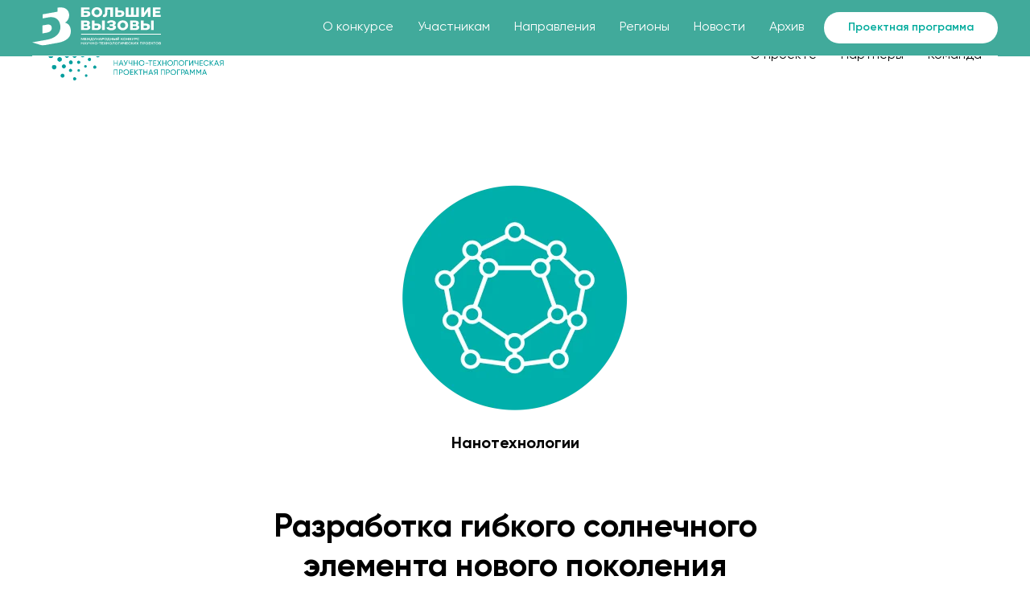

--- FILE ---
content_type: text/html; charset=UTF-8
request_url: https://bigchallenges.ru/page21025829.html
body_size: 22751
content:
<!DOCTYPE html> <html lang="ru"> <head> <meta charset="utf-8" /> <meta http-equiv="Content-Type" content="text/html; charset=utf-8" /> <meta name="viewport" content="width=device-width, initial-scale=1.0" /> <!--metatextblock--> <title>Разработка гибкого солнечного элемента нового поколения</title> <meta property="og:url" content="https://bigchallenges.ru/page21025829.html" /> <meta property="og:title" content="Разработка гибкого солнечного элемента нового поколения" /> <meta property="og:description" content="" /> <meta property="og:type" content="website" /> <meta property="og:image" content="https://thb.tildacdn.com/tild6463-3230-4338-b365-616434626339/-/resize/504x/_.png" /> <link rel="canonical" href="https://bigchallenges.ru/page21025829.html"> <!--/metatextblock--> <meta name="format-detection" content="telephone=no" /> <meta http-equiv="x-dns-prefetch-control" content="on"> <link rel="dns-prefetch" href="https://ws.tildacdn.com"> <link rel="dns-prefetch" href="https://static.tildacdn.com"> <link rel="icon" type="image/png" sizes="32x32" href="https://static.tildacdn.com/tild3764-6262-4566-b062-656664666361/Frame_1_1.png" media="(prefers-color-scheme: light)"/> <link rel="icon" type="image/png" sizes="32x32" href="https://static.tildacdn.com/tild6537-3632-4161-b233-376238383565/Frame_1_1.png" media="(prefers-color-scheme: dark)"/> <link rel="icon" type="image/svg+xml" sizes="any" href="https://static.tildacdn.com/tild3663-3230-4435-a637-313233303734/Frame_1.svg"> <link rel="apple-touch-icon" type="image/png" href="https://static.tildacdn.com/tild6134-3539-4339-b333-363336623636/Frame_1_1.png"> <link rel="icon" type="image/png" sizes="192x192" href="https://static.tildacdn.com/tild6134-3539-4339-b333-363336623636/Frame_1_1.png"> <!-- Assets --> <script src="https://neo.tildacdn.com/js/tilda-fallback-1.0.min.js" async charset="utf-8"></script> <link rel="stylesheet" href="https://static.tildacdn.com/css/tilda-grid-3.0.min.css" type="text/css" media="all" onerror="this.loaderr='y';"/> <link rel="stylesheet" href="https://static.tildacdn.com/ws/project4336015/tilda-blocks-page21025829.min.css?t=1769093259" type="text/css" media="all" onerror="this.loaderr='y';" /> <link rel="stylesheet" href="https://static.tildacdn.com/css/tilda-animation-2.0.min.css" type="text/css" media="all" onerror="this.loaderr='y';" /> <link rel="stylesheet" href="https://static.tildacdn.com/css/tilda-menusub-1.0.min.css" type="text/css" media="print" onload="this.media='all';" onerror="this.loaderr='y';" /> <noscript><link rel="stylesheet" href="https://static.tildacdn.com/css/tilda-menusub-1.0.min.css" type="text/css" media="all" /></noscript> <link rel="stylesheet" href="https://static.tildacdn.com/css/tilda-cards-1.0.min.css" type="text/css" media="all" onerror="this.loaderr='y';" /> <link rel="stylesheet" href="https://static.tildacdn.com/css/tilda-slds-1.4.min.css" type="text/css" media="print" onload="this.media='all';" onerror="this.loaderr='y';" /> <noscript><link rel="stylesheet" href="https://static.tildacdn.com/css/tilda-slds-1.4.min.css" type="text/css" media="all" /></noscript> <link rel="stylesheet" href="https://static.tildacdn.com/css/tilda-menu-widgeticons-1.0.min.css" type="text/css" media="all" onerror="this.loaderr='y';" /> <link rel="stylesheet" href="https://static.tildacdn.com/css/tilda-zoom-2.0.min.css" type="text/css" media="print" onload="this.media='all';" onerror="this.loaderr='y';" /> <noscript><link rel="stylesheet" href="https://static.tildacdn.com/css/tilda-zoom-2.0.min.css" type="text/css" media="all" /></noscript> <script nomodule src="https://static.tildacdn.com/js/tilda-polyfill-1.0.min.js" charset="utf-8"></script> <script type="text/javascript">function t_onReady(func) {if(document.readyState!='loading') {func();} else {document.addEventListener('DOMContentLoaded',func);}}
function t_onFuncLoad(funcName,okFunc,time) {if(typeof window[funcName]==='function') {okFunc();} else {setTimeout(function() {t_onFuncLoad(funcName,okFunc,time);},(time||100));}}function t_throttle(fn,threshhold,scope) {return function() {fn.apply(scope||this,arguments);};}function t396_initialScale(t){var e=document.getElementById("rec"+t);if(e){var i=e.querySelector(".t396__artboard");if(i){window.tn_scale_initial_window_width||(window.tn_scale_initial_window_width=document.documentElement.clientWidth);var a=window.tn_scale_initial_window_width,r=[],n,l=i.getAttribute("data-artboard-screens");if(l){l=l.split(",");for(var o=0;o<l.length;o++)r[o]=parseInt(l[o],10)}else r=[320,480,640,960,1200];for(var o=0;o<r.length;o++){var d=r[o];a>=d&&(n=d)}var _="edit"===window.allrecords.getAttribute("data-tilda-mode"),c="center"===t396_getFieldValue(i,"valign",n,r),s="grid"===t396_getFieldValue(i,"upscale",n,r),w=t396_getFieldValue(i,"height_vh",n,r),g=t396_getFieldValue(i,"height",n,r),u=!!window.opr&&!!window.opr.addons||!!window.opera||-1!==navigator.userAgent.indexOf(" OPR/");if(!_&&c&&!s&&!w&&g&&!u){var h=parseFloat((a/n).toFixed(3)),f=[i,i.querySelector(".t396__carrier"),i.querySelector(".t396__filter")],v=Math.floor(parseInt(g,10)*h)+"px",p;i.style.setProperty("--initial-scale-height",v);for(var o=0;o<f.length;o++)f[o].style.setProperty("height","var(--initial-scale-height)");t396_scaleInitial__getElementsToScale(i).forEach((function(t){t.style.zoom=h}))}}}}function t396_scaleInitial__getElementsToScale(t){return t?Array.prototype.slice.call(t.children).filter((function(t){return t&&(t.classList.contains("t396__elem")||t.classList.contains("t396__group"))})):[]}function t396_getFieldValue(t,e,i,a){var r,n=a[a.length-1];if(!(r=i===n?t.getAttribute("data-artboard-"+e):t.getAttribute("data-artboard-"+e+"-res-"+i)))for(var l=0;l<a.length;l++){var o=a[l];if(!(o<=i)&&(r=o===n?t.getAttribute("data-artboard-"+e):t.getAttribute("data-artboard-"+e+"-res-"+o)))break}return r}window.TN_SCALE_INITIAL_VER="1.0",window.tn_scale_initial_window_width=null;</script> <script src="https://static.tildacdn.com/js/jquery-1.10.2.min.js" charset="utf-8" onerror="this.loaderr='y';"></script> <script src="https://static.tildacdn.com/js/tilda-scripts-3.0.min.js" charset="utf-8" defer onerror="this.loaderr='y';"></script> <script src="https://static.tildacdn.com/ws/project4336015/tilda-blocks-page21025829.min.js?t=1769093259" charset="utf-8" async onerror="this.loaderr='y';"></script> <script src="https://static.tildacdn.com/js/tilda-lazyload-1.0.min.js" charset="utf-8" async onerror="this.loaderr='y';"></script> <script src="https://static.tildacdn.com/js/tilda-animation-2.0.min.js" charset="utf-8" async onerror="this.loaderr='y';"></script> <script src="https://static.tildacdn.com/js/tilda-menusub-1.0.min.js" charset="utf-8" async onerror="this.loaderr='y';"></script> <script src="https://static.tildacdn.com/js/tilda-menu-1.0.min.js" charset="utf-8" async onerror="this.loaderr='y';"></script> <script src="https://static.tildacdn.com/js/hammer.min.js" charset="utf-8" async onerror="this.loaderr='y';"></script> <script src="https://static.tildacdn.com/js/tilda-cards-1.0.min.js" charset="utf-8" async onerror="this.loaderr='y';"></script> <script src="https://static.tildacdn.com/js/tilda-slds-1.4.min.js" charset="utf-8" async onerror="this.loaderr='y';"></script> <script src="https://static.tildacdn.com/js/tilda-video-1.0.min.js" charset="utf-8" async onerror="this.loaderr='y';"></script> <script src="https://static.tildacdn.com/js/tilda-menu-widgeticons-1.0.min.js" charset="utf-8" async onerror="this.loaderr='y';"></script> <script src="https://static.tildacdn.com/js/tilda-submenublocks-1.0.min.js" charset="utf-8" async onerror="this.loaderr='y';"></script> <script src="https://static.tildacdn.com/js/tilda-zero-1.1.min.js" charset="utf-8" async onerror="this.loaderr='y';"></script> <script src="https://static.tildacdn.com/js/tilda-zoom-2.0.min.js" charset="utf-8" async onerror="this.loaderr='y';"></script> <script src="https://static.tildacdn.com/js/tilda-zero-scale-1.0.min.js" charset="utf-8" async onerror="this.loaderr='y';"></script> <script src="https://static.tildacdn.com/js/tilda-skiplink-1.0.min.js" charset="utf-8" async onerror="this.loaderr='y';"></script> <script src="https://static.tildacdn.com/js/tilda-events-1.0.min.js" charset="utf-8" async onerror="this.loaderr='y';"></script> <script type="text/javascript">window.dataLayer=window.dataLayer||[];</script> <script type="text/javascript">(function() {if((/bot|google|yandex|baidu|bing|msn|duckduckbot|teoma|slurp|crawler|spider|robot|crawling|facebook/i.test(navigator.userAgent))===false&&typeof(sessionStorage)!='undefined'&&sessionStorage.getItem('visited')!=='y'&&document.visibilityState){var style=document.createElement('style');style.type='text/css';style.innerHTML='@media screen and (min-width: 980px) {.t-records {opacity: 0;}.t-records_animated {-webkit-transition: opacity ease-in-out .2s;-moz-transition: opacity ease-in-out .2s;-o-transition: opacity ease-in-out .2s;transition: opacity ease-in-out .2s;}.t-records.t-records_visible {opacity: 1;}}';document.getElementsByTagName('head')[0].appendChild(style);function t_setvisRecs(){var alr=document.querySelectorAll('.t-records');Array.prototype.forEach.call(alr,function(el) {el.classList.add("t-records_animated");});setTimeout(function() {Array.prototype.forEach.call(alr,function(el) {el.classList.add("t-records_visible");});sessionStorage.setItem("visited","y");},400);}
document.addEventListener('DOMContentLoaded',t_setvisRecs);}})();</script></head> <body class="t-body" style="margin:0;"> <!--allrecords--> <div id="allrecords" class="t-records" data-hook="blocks-collection-content-node" data-tilda-project-id="4336015" data-tilda-page-id="21025829" data-tilda-formskey="58076e9921ff12f397270296d1869066" data-tilda-lazy="yes" data-tilda-project-lang="RU" data-tilda-root-zone="com" data-tilda-ts="y" data-tilda-project-country="RU"> <!--header--> <header id="t-header" class="t-records" data-hook="blocks-collection-content-node" data-tilda-project-id="4336015" data-tilda-page-id="37733476" data-tilda-formskey="58076e9921ff12f397270296d1869066" data-tilda-lazy="yes" data-tilda-project-lang="RU" data-tilda-root-zone="com" data-tilda-ts="y" data-tilda-project-country="RU"> <div id="rec1375458751" class="r t-rec t-rec_pt_0 t-rec_pb_0 t-screenmin-980px uc-scrollmenu" style="padding-top:0px;padding-bottom:0px; " data-record-type="257" data-screen-min="980px"> <!-- T228 --> <div id="nav1375458751marker"></div> <div class="tmenu-mobile tmenu-mobile_positionfixed"> <div class="tmenu-mobile__container"> <div class="tmenu-mobile__text t-name t-name_md" field="menu_mob_title">&nbsp;</div> <button type="button"
class="t-menuburger t-menuburger_first "
aria-label="Навигационное меню"
aria-expanded="false"> <span style="background-color:#07a5c0;"></span> <span style="background-color:#07a5c0;"></span> <span style="background-color:#07a5c0;"></span> <span style="background-color:#07a5c0;"></span> </button> <script>function t_menuburger_init(recid) {var rec=document.querySelector('#rec' + recid);if(!rec) return;var burger=rec.querySelector('.t-menuburger');if(!burger) return;var isSecondStyle=burger.classList.contains('t-menuburger_second');if(isSecondStyle&&!window.isMobile&&!('ontouchend' in document)) {burger.addEventListener('mouseenter',function() {if(burger.classList.contains('t-menuburger-opened')) return;burger.classList.remove('t-menuburger-unhovered');burger.classList.add('t-menuburger-hovered');});burger.addEventListener('mouseleave',function() {if(burger.classList.contains('t-menuburger-opened')) return;burger.classList.remove('t-menuburger-hovered');burger.classList.add('t-menuburger-unhovered');setTimeout(function() {burger.classList.remove('t-menuburger-unhovered');},300);});}
burger.addEventListener('click',function() {if(!burger.closest('.tmenu-mobile')&&!burger.closest('.t450__burger_container')&&!burger.closest('.t466__container')&&!burger.closest('.t204__burger')&&!burger.closest('.t199__js__menu-toggler')) {burger.classList.toggle('t-menuburger-opened');burger.classList.remove('t-menuburger-unhovered');}});var menu=rec.querySelector('[data-menu="yes"]');if(!menu) return;var menuLinks=menu.querySelectorAll('.t-menu__link-item');var submenuClassList=['t978__menu-link_hook','t978__tm-link','t966__tm-link','t794__tm-link','t-menusub__target-link'];Array.prototype.forEach.call(menuLinks,function(link) {link.addEventListener('click',function() {var isSubmenuHook=submenuClassList.some(function(submenuClass) {return link.classList.contains(submenuClass);});if(isSubmenuHook) return;burger.classList.remove('t-menuburger-opened');});});menu.addEventListener('clickedAnchorInTooltipMenu',function() {burger.classList.remove('t-menuburger-opened');});}
t_onReady(function() {t_onFuncLoad('t_menuburger_init',function(){t_menuburger_init('1375458751');});});</script> <style>.t-menuburger{position:relative;flex-shrink:0;width:28px;height:20px;padding:0;border:none;background-color:transparent;outline:none;-webkit-transform:rotate(0deg);transform:rotate(0deg);transition:transform .5s ease-in-out;cursor:pointer;z-index:999;}.t-menuburger span{display:block;position:absolute;width:100%;opacity:1;left:0;-webkit-transform:rotate(0deg);transform:rotate(0deg);transition:.25s ease-in-out;height:3px;background-color:#000;}.t-menuburger span:nth-child(1){top:0px;}.t-menuburger span:nth-child(2),.t-menuburger span:nth-child(3){top:8px;}.t-menuburger span:nth-child(4){top:16px;}.t-menuburger__big{width:42px;height:32px;}.t-menuburger__big span{height:5px;}.t-menuburger__big span:nth-child(2),.t-menuburger__big span:nth-child(3){top:13px;}.t-menuburger__big span:nth-child(4){top:26px;}.t-menuburger__small{width:22px;height:14px;}.t-menuburger__small span{height:2px;}.t-menuburger__small span:nth-child(2),.t-menuburger__small span:nth-child(3){top:6px;}.t-menuburger__small span:nth-child(4){top:12px;}.t-menuburger-opened span:nth-child(1){top:8px;width:0%;left:50%;}.t-menuburger-opened span:nth-child(2){-webkit-transform:rotate(45deg);transform:rotate(45deg);}.t-menuburger-opened span:nth-child(3){-webkit-transform:rotate(-45deg);transform:rotate(-45deg);}.t-menuburger-opened span:nth-child(4){top:8px;width:0%;left:50%;}.t-menuburger-opened.t-menuburger__big span:nth-child(1){top:6px;}.t-menuburger-opened.t-menuburger__big span:nth-child(4){top:18px;}.t-menuburger-opened.t-menuburger__small span:nth-child(1),.t-menuburger-opened.t-menuburger__small span:nth-child(4){top:6px;}@media (hover),(min-width:0\0){.t-menuburger_first:hover span:nth-child(1){transform:translateY(1px);}.t-menuburger_first:hover span:nth-child(4){transform:translateY(-1px);}.t-menuburger_first.t-menuburger__big:hover span:nth-child(1){transform:translateY(3px);}.t-menuburger_first.t-menuburger__big:hover span:nth-child(4){transform:translateY(-3px);}}.t-menuburger_second span:nth-child(2),.t-menuburger_second span:nth-child(3){width:80%;left:20%;right:0;}@media (hover),(min-width:0\0){.t-menuburger_second.t-menuburger-hovered span:nth-child(2),.t-menuburger_second.t-menuburger-hovered span:nth-child(3){animation:t-menuburger-anim 0.3s ease-out normal forwards;}.t-menuburger_second.t-menuburger-unhovered span:nth-child(2),.t-menuburger_second.t-menuburger-unhovered span:nth-child(3){animation:t-menuburger-anim2 0.3s ease-out normal forwards;}}.t-menuburger_second.t-menuburger-opened span:nth-child(2),.t-menuburger_second.t-menuburger-opened span:nth-child(3){left:0;right:0;width:100%!important;}.t-menuburger_third span:nth-child(4){width:70%;left:unset;right:0;}@media (hover),(min-width:0\0){.t-menuburger_third:not(.t-menuburger-opened):hover span:nth-child(4){width:100%;}}.t-menuburger_third.t-menuburger-opened span:nth-child(4){width:0!important;right:50%;}.t-menuburger_fourth{height:12px;}.t-menuburger_fourth.t-menuburger__small{height:8px;}.t-menuburger_fourth.t-menuburger__big{height:18px;}.t-menuburger_fourth span:nth-child(2),.t-menuburger_fourth span:nth-child(3){top:4px;opacity:0;}.t-menuburger_fourth span:nth-child(4){top:8px;}.t-menuburger_fourth.t-menuburger__small span:nth-child(2),.t-menuburger_fourth.t-menuburger__small span:nth-child(3){top:3px;}.t-menuburger_fourth.t-menuburger__small span:nth-child(4){top:6px;}.t-menuburger_fourth.t-menuburger__small span:nth-child(2),.t-menuburger_fourth.t-menuburger__small span:nth-child(3){top:3px;}.t-menuburger_fourth.t-menuburger__small span:nth-child(4){top:6px;}.t-menuburger_fourth.t-menuburger__big span:nth-child(2),.t-menuburger_fourth.t-menuburger__big span:nth-child(3){top:6px;}.t-menuburger_fourth.t-menuburger__big span:nth-child(4){top:12px;}@media (hover),(min-width:0\0){.t-menuburger_fourth:not(.t-menuburger-opened):hover span:nth-child(1){transform:translateY(1px);}.t-menuburger_fourth:not(.t-menuburger-opened):hover span:nth-child(4){transform:translateY(-1px);}.t-menuburger_fourth.t-menuburger__big:not(.t-menuburger-opened):hover span:nth-child(1){transform:translateY(3px);}.t-menuburger_fourth.t-menuburger__big:not(.t-menuburger-opened):hover span:nth-child(4){transform:translateY(-3px);}}.t-menuburger_fourth.t-menuburger-opened span:nth-child(1),.t-menuburger_fourth.t-menuburger-opened span:nth-child(4){top:4px;}.t-menuburger_fourth.t-menuburger-opened span:nth-child(2),.t-menuburger_fourth.t-menuburger-opened span:nth-child(3){opacity:1;}@keyframes t-menuburger-anim{0%{width:80%;left:20%;right:0;}50%{width:100%;left:0;right:0;}100%{width:80%;left:0;right:20%;}}@keyframes t-menuburger-anim2{0%{width:80%;left:0;}50%{width:100%;right:0;left:0;}100%{width:80%;left:20%;right:0;}}</style> </div> </div> <style>.tmenu-mobile{background-color:#111;display:none;width:100%;top:0;z-index:990;}.tmenu-mobile_positionfixed{position:fixed;}.tmenu-mobile__text{color:#fff;}.tmenu-mobile__container{min-height:64px;padding:20px;position:relative;box-sizing:border-box;display:-webkit-flex;display:-ms-flexbox;display:flex;-webkit-align-items:center;-ms-flex-align:center;align-items:center;-webkit-justify-content:space-between;-ms-flex-pack:justify;justify-content:space-between;}.tmenu-mobile__list{display:block;}.tmenu-mobile__burgerlogo{display:inline-block;font-size:24px;font-weight:400;white-space:nowrap;vertical-align:middle;}.tmenu-mobile__imglogo{height:auto;display:block;max-width:300px!important;box-sizing:border-box;padding:0;margin:0 auto;}@media screen and (max-width:980px){.tmenu-mobile__menucontent_hidden{display:none;height:100%;}.tmenu-mobile{display:block;}}@media screen and (max-width:980px){#rec1375458751 .tmenu-mobile{background-color:#492e92;}#rec1375458751 .tmenu-mobile__menucontent_fixed{position:fixed;top:64px;}#rec1375458751 .t-menuburger{-webkit-order:1;-ms-flex-order:1;order:1;}}</style> <style> #rec1375458751 .tmenu-mobile__burgerlogo a{color:#ffffff;font-weight:600;letter-spacing:2px;}</style> <style> #rec1375458751 .tmenu-mobile__burgerlogo__title{color:#ffffff;font-weight:600;letter-spacing:2px;}</style> <div id="nav1375458751" class="t228 t228__positionstatic tmenu-mobile__menucontent_hidden tmenu-mobile__menucontent_fixed" style="background-color: rgba(65,170,155,1); height:70px; " data-bgcolor-hex="#41aa9b" data-bgcolor-rgba="rgba(65,170,155,1)" data-navmarker="nav1375458751marker" data-appearoffset="" data-bgopacity-two="" data-menushadow="" data-menushadow-css="0px 1px 3px rgba(0,0,0,0)" data-bgopacity="1" data-menu-items-align="right" data-menu="yes"> <div class="t228__maincontainer " style="height:70px;"> <div class="t228__padding40px"></div> <div class="t228__leftside"> <div class="t228__leftcontainer"> <a href="/konkurs" class="t228__imgwrapper"> <img class="t228__imglogo t228__imglogomobile"
src="https://static.tildacdn.com/tild6539-3361-4136-b363-373063333961/_26.svg"
imgfield="img"
style="max-width: 160px; width: 160px; min-width: 160px; height: auto; display: block;"
alt="Конкурс научно-технологических проектов «Большие вызовы»"> </a> </div> </div> <div class="t228__centerside t228__menualign_right"> <nav class="t228__centercontainer"> <ul role="list" class="t228__list t-menu__list"> <li class="t228__list_item"
style="padding:0 15px 0 0;"> <a class="t-menu__link-item"
href="/konkurs/about" data-menu-submenu-hook="" data-menu-item-number="1">
О конкурсе
</a> </li> <li class="t228__list_item"
style="padding:0 15px;"> <a class="t-menu__link-item"
href="/konkurs/rules" data-menu-submenu-hook="" data-menu-item-number="2">
Участникам
</a> </li> <li class="t228__list_item"
style="padding:0 15px;"> <a class="t-menu__link-item"
href="/konkurs/#tracks" data-menu-submenu-hook="" data-menu-item-number="3">
Направления
</a> </li> <li class="t228__list_item"
style="padding:0 15px;"> <a class="t-menu__link-item"
href="/konkurs/regions" data-menu-submenu-hook="" data-menu-item-number="4">
Регионы
</a> </li> <li class="t228__list_item"
style="padding:0 15px;"> <a class="t-menu__link-item"
href="/konkurs/news" data-menu-submenu-hook="" data-menu-item-number="5">
Новости
</a> </li> <li class="t228__list_item"
style="padding:0 0 0 15px;"> <a class="t-menu__link-item"
href="/archive" data-menu-submenu-hook="" data-menu-item-number="6">
Архив
</a> </li> </ul> </nav> </div> <div class="t228__rightside"> <div class="t228__rightcontainer"> <div class="t228__right_buttons"> <div class="t228__right_buttons_wrap"> <div class="t228__right_buttons_but"> <a
class="t-btn t-btnflex t-btnflex_type_button t-btnflex_sm"
href="/program_main"
target="_blank"><span class="t-btnflex__text">Проектная программа</span> <style>#rec1375458751 .t-btnflex.t-btnflex_type_button {color:#02ab9c;background-color:#ffffff;--border-width:0px;border-style:none !important;border-radius:40px;box-shadow:none !important;transition-duration:0.2s;transition-property:background-color,color,border-color,box-shadow,opacity,transform,gap;transition-timing-function:ease-in-out;}@media (hover:hover) {#rec1375458751 .t-btnflex.t-btnflex_type_button:not(.t-animate_no-hover):hover {color:#ffffff !important;background-color:#492e92 !important;}#rec1375458751 .t-btnflex.t-btnflex_type_button:not(.t-animate_no-hover):focus-visible {color:#ffffff !important;background-color:#492e92 !important;}}</style></a> </div> </div> </div> </div> </div> <div class="t228__padding40px"> <div class="t228__horizontal-line"> <hr class="t228__line" style=" background-color:#ffffff; "> </div> </div> </div> </div> <style>@media screen and (max-width:980px){#rec1375458751 .t228__leftcontainer{padding:20px;}#rec1375458751 .t228__imglogo{padding:20px 0;}#rec1375458751 .t228{}}</style> <script>window.addEventListener('resize',t_throttle(function() {t_onFuncLoad('t_menu__setBGcolor',function() {t_menu__setBGcolor('1375458751','.t228');});}));t_onReady(function() {t_onFuncLoad('t_menu__highlightActiveLinks',function() {t_menu__highlightActiveLinks('.t228__list_item a');});t_onFuncLoad('t228__init',function() {t228__init('1375458751');});t_onFuncLoad('t_menu__setBGcolor',function() {t_menu__setBGcolor('1375458751','.t228');});t_onFuncLoad('t_menu__interactFromKeyboard',function() {t_menu__interactFromKeyboard('1375458751');});t_onFuncLoad('t_menu__createMobileMenu',function() {t_menu__createMobileMenu('1375458751','.t228');});});</script> <style>#rec1375458751 .t-menu__link-item{}@supports (overflow:-webkit-marquee) and (justify-content:inherit){#rec1375458751 .t-menu__link-item,#rec1375458751 .t-menu__link-item.t-active{opacity:1 !important;}}</style> <style> #rec1375458751 .t228__leftcontainer a{color:#ffffff;font-weight:600;letter-spacing:2px;}#rec1375458751 a.t-menu__link-item{font-size:16px;color:#ffffff;font-family:'Gilroy';font-weight:400;}#rec1375458751 .t228__right_langs_lang a{font-size:16px;color:#ffffff;font-family:'Gilroy';font-weight:400;}</style> <style> #rec1375458751 .t228__logo{color:#ffffff;font-weight:600;letter-spacing:2px;}</style> <style>#rec1375458751 .t228 {box-shadow:0px 1px 3px rgba(0,0,0,0);}</style> </div> <div id="rec1375461461" class="r t-rec t-screenmin-980px" style=" " data-animationappear="off" data-record-type="131" data-screen-min="980px"> <!-- T123 --> <div class="t123"> <div class="t-container_100 "> <div class="t-width t-width_100 "> <!-- nominify begin --> <script>
$(document).ready(function(){
let distance = 200; // Дистанция видимости или сткрытия от верха страницы
let startHide = false;// Видно или скрыто при старте  true / false

let menuID = $('.uc-scrollmenu');
setTimeout(function(){
    menuID.addClass('menu-st');  
    if(!startHide){
        let top = $(document).scrollTop();
        if(top<distance){
            menuID.addClass('show-menu');
        };
    };
}, 100);

let scrollPrev = 0; 
$(window).scroll(function() { 
        let top = $(document).scrollTop();
		if ( (top > scrollPrev) && (top >= distance) ) { 
		    $('.menu-st').removeClass('show-menu');
		}else{ 
		    $('.menu-st').addClass('show-menu'); 
		    if(startHide && top < distance){
		        $('.menu-st').removeClass('show-menu');
		    }else{
		        $('.menu-st').addClass('show-menu');
		    };
		};
		scrollPrev = top;
});
});
</script> <style>
.menu-st {transition:  all 0.4s cubic-bezier(0, 0, 0.8, 1.0)}
.uc-scrollmenu{
    transform: translateY(-100%);
    position: fixed;
    top: 0;
    width: 100%;
    z-index: 99;
}
.uc-scrollmenu.show-menu{
    transform: translateY(0%)
}
</style> <!-- nominify end --> </div> </div> </div> </div> <div id="rec1375461801" class="r t-rec t-rec_pt_0 t-rec_pb_0 t-screenmax-980px" style="padding-top:0px;padding-bottom:0px; " data-record-type="450" data-screen-max="980px"> <div class="t450__menu__content "
style="top:15px; " data-menu="yes" data-appearoffset="" data-hideoffset=""> <div class="t450__burger_container "> <div class="t450__burger_bg t450__burger_cirqle"
style="background-color:#492e92; "> </div> <button type="button"
class="t-menuburger t-menuburger_first "
aria-label="Навигационное меню"
aria-expanded="false"> <span style="background-color:#ffffff;"></span> <span style="background-color:#ffffff;"></span> <span style="background-color:#ffffff;"></span> <span style="background-color:#ffffff;"></span> </button> <script>function t_menuburger_init(recid) {var rec=document.querySelector('#rec' + recid);if(!rec) return;var burger=rec.querySelector('.t-menuburger');if(!burger) return;var isSecondStyle=burger.classList.contains('t-menuburger_second');if(isSecondStyle&&!window.isMobile&&!('ontouchend' in document)) {burger.addEventListener('mouseenter',function() {if(burger.classList.contains('t-menuburger-opened')) return;burger.classList.remove('t-menuburger-unhovered');burger.classList.add('t-menuburger-hovered');});burger.addEventListener('mouseleave',function() {if(burger.classList.contains('t-menuburger-opened')) return;burger.classList.remove('t-menuburger-hovered');burger.classList.add('t-menuburger-unhovered');setTimeout(function() {burger.classList.remove('t-menuburger-unhovered');},300);});}
burger.addEventListener('click',function() {if(!burger.closest('.tmenu-mobile')&&!burger.closest('.t450__burger_container')&&!burger.closest('.t466__container')&&!burger.closest('.t204__burger')&&!burger.closest('.t199__js__menu-toggler')) {burger.classList.toggle('t-menuburger-opened');burger.classList.remove('t-menuburger-unhovered');}});var menu=rec.querySelector('[data-menu="yes"]');if(!menu) return;var menuLinks=menu.querySelectorAll('.t-menu__link-item');var submenuClassList=['t978__menu-link_hook','t978__tm-link','t966__tm-link','t794__tm-link','t-menusub__target-link'];Array.prototype.forEach.call(menuLinks,function(link) {link.addEventListener('click',function() {var isSubmenuHook=submenuClassList.some(function(submenuClass) {return link.classList.contains(submenuClass);});if(isSubmenuHook) return;burger.classList.remove('t-menuburger-opened');});});menu.addEventListener('clickedAnchorInTooltipMenu',function() {burger.classList.remove('t-menuburger-opened');});}
t_onReady(function() {t_onFuncLoad('t_menuburger_init',function(){t_menuburger_init('1375461801');});});</script> <style>.t-menuburger{position:relative;flex-shrink:0;width:28px;height:20px;padding:0;border:none;background-color:transparent;outline:none;-webkit-transform:rotate(0deg);transform:rotate(0deg);transition:transform .5s ease-in-out;cursor:pointer;z-index:999;}.t-menuburger span{display:block;position:absolute;width:100%;opacity:1;left:0;-webkit-transform:rotate(0deg);transform:rotate(0deg);transition:.25s ease-in-out;height:3px;background-color:#000;}.t-menuburger span:nth-child(1){top:0px;}.t-menuburger span:nth-child(2),.t-menuburger span:nth-child(3){top:8px;}.t-menuburger span:nth-child(4){top:16px;}.t-menuburger__big{width:42px;height:32px;}.t-menuburger__big span{height:5px;}.t-menuburger__big span:nth-child(2),.t-menuburger__big span:nth-child(3){top:13px;}.t-menuburger__big span:nth-child(4){top:26px;}.t-menuburger__small{width:22px;height:14px;}.t-menuburger__small span{height:2px;}.t-menuburger__small span:nth-child(2),.t-menuburger__small span:nth-child(3){top:6px;}.t-menuburger__small span:nth-child(4){top:12px;}.t-menuburger-opened span:nth-child(1){top:8px;width:0%;left:50%;}.t-menuburger-opened span:nth-child(2){-webkit-transform:rotate(45deg);transform:rotate(45deg);}.t-menuburger-opened span:nth-child(3){-webkit-transform:rotate(-45deg);transform:rotate(-45deg);}.t-menuburger-opened span:nth-child(4){top:8px;width:0%;left:50%;}.t-menuburger-opened.t-menuburger__big span:nth-child(1){top:6px;}.t-menuburger-opened.t-menuburger__big span:nth-child(4){top:18px;}.t-menuburger-opened.t-menuburger__small span:nth-child(1),.t-menuburger-opened.t-menuburger__small span:nth-child(4){top:6px;}@media (hover),(min-width:0\0){.t-menuburger_first:hover span:nth-child(1){transform:translateY(1px);}.t-menuburger_first:hover span:nth-child(4){transform:translateY(-1px);}.t-menuburger_first.t-menuburger__big:hover span:nth-child(1){transform:translateY(3px);}.t-menuburger_first.t-menuburger__big:hover span:nth-child(4){transform:translateY(-3px);}}.t-menuburger_second span:nth-child(2),.t-menuburger_second span:nth-child(3){width:80%;left:20%;right:0;}@media (hover),(min-width:0\0){.t-menuburger_second.t-menuburger-hovered span:nth-child(2),.t-menuburger_second.t-menuburger-hovered span:nth-child(3){animation:t-menuburger-anim 0.3s ease-out normal forwards;}.t-menuburger_second.t-menuburger-unhovered span:nth-child(2),.t-menuburger_second.t-menuburger-unhovered span:nth-child(3){animation:t-menuburger-anim2 0.3s ease-out normal forwards;}}.t-menuburger_second.t-menuburger-opened span:nth-child(2),.t-menuburger_second.t-menuburger-opened span:nth-child(3){left:0;right:0;width:100%!important;}.t-menuburger_third span:nth-child(4){width:70%;left:unset;right:0;}@media (hover),(min-width:0\0){.t-menuburger_third:not(.t-menuburger-opened):hover span:nth-child(4){width:100%;}}.t-menuburger_third.t-menuburger-opened span:nth-child(4){width:0!important;right:50%;}.t-menuburger_fourth{height:12px;}.t-menuburger_fourth.t-menuburger__small{height:8px;}.t-menuburger_fourth.t-menuburger__big{height:18px;}.t-menuburger_fourth span:nth-child(2),.t-menuburger_fourth span:nth-child(3){top:4px;opacity:0;}.t-menuburger_fourth span:nth-child(4){top:8px;}.t-menuburger_fourth.t-menuburger__small span:nth-child(2),.t-menuburger_fourth.t-menuburger__small span:nth-child(3){top:3px;}.t-menuburger_fourth.t-menuburger__small span:nth-child(4){top:6px;}.t-menuburger_fourth.t-menuburger__small span:nth-child(2),.t-menuburger_fourth.t-menuburger__small span:nth-child(3){top:3px;}.t-menuburger_fourth.t-menuburger__small span:nth-child(4){top:6px;}.t-menuburger_fourth.t-menuburger__big span:nth-child(2),.t-menuburger_fourth.t-menuburger__big span:nth-child(3){top:6px;}.t-menuburger_fourth.t-menuburger__big span:nth-child(4){top:12px;}@media (hover),(min-width:0\0){.t-menuburger_fourth:not(.t-menuburger-opened):hover span:nth-child(1){transform:translateY(1px);}.t-menuburger_fourth:not(.t-menuburger-opened):hover span:nth-child(4){transform:translateY(-1px);}.t-menuburger_fourth.t-menuburger__big:not(.t-menuburger-opened):hover span:nth-child(1){transform:translateY(3px);}.t-menuburger_fourth.t-menuburger__big:not(.t-menuburger-opened):hover span:nth-child(4){transform:translateY(-3px);}}.t-menuburger_fourth.t-menuburger-opened span:nth-child(1),.t-menuburger_fourth.t-menuburger-opened span:nth-child(4){top:4px;}.t-menuburger_fourth.t-menuburger-opened span:nth-child(2),.t-menuburger_fourth.t-menuburger-opened span:nth-child(3){opacity:1;}@keyframes t-menuburger-anim{0%{width:80%;left:20%;right:0;}50%{width:100%;left:0;right:0;}100%{width:80%;left:0;right:20%;}}@keyframes t-menuburger-anim2{0%{width:80%;left:0;}50%{width:100%;right:0;left:0;}100%{width:80%;left:20%;right:0;}}</style> </div> </div> <!-- t450 --> <div id="nav1375461801marker"></div> <div class="t450__overlay"> <div class="t450__overlay_bg"
style=" "> </div> </div> <div id="nav1375461801" class="t450 " data-tooltip-hook="#menuopen"
style="max-width: 300px;background-color: #41aa9b;"> <button type="button"
class="t450__close-button t450__close t450_opened "
style="background-color: #41aa9b;" aria-label="Close menu"> <div class="t450__close_icon" style="color:#ffffff;"> <span></span> <span></span> <span></span> <span></span> </div> </button> <div class="t450__container t-align_left"> <div class="t450__top"> <div class="t450__logowrapper"> <a href="/konkurs"> <img class="t450__logoimg"
src="https://static.tildacdn.com/tild6539-3361-4136-b363-373063333961/_26.svg"
imgfield="img"
style="max-width: 180px;" alt="Конкурс научно-технологических проектов «Большие вызовы»"> </a> </div> <nav class="t450__menu"> <ul role="list" class="t450__list t-menu__list"> <li class="t450__list_item"> <a class="t-menu__link-item "
href="/konkurs/about" data-menu-submenu-hook="" data-menu-item-number="1">
О конкурсе
</a> </li> <li class="t450__list_item"> <a class="t-menu__link-item "
href="/konkurs/rules" data-menu-submenu-hook="" data-menu-item-number="2">
Участникам
</a> </li> <li class="t450__list_item"> <a class="t-menu__link-item "
href="/konkurs/#tracks" data-menu-submenu-hook="" data-menu-item-number="3">
Направления
</a> </li> <li class="t450__list_item"> <a class="t-menu__link-item "
href="/konkurs/regions" data-menu-submenu-hook="" data-menu-item-number="4">
Регионы
</a> </li> <li class="t450__list_item"> <a class="t-menu__link-item "
href="/konkurs/news" data-menu-submenu-hook="" data-menu-item-number="5">
Новости
</a> </li> <li class="t450__list_item"> <a class="t-menu__link-item "
href="/archive" data-menu-submenu-hook="" data-menu-item-number="6">
Архив
</a> </li> </ul> </nav> </div> <div class="t450__rightside"> <div class="t450__rightcontainer"> <div class="t450__right_buttons"> <div class="t450__right_buttons_wrap"> <div class="t450__right_buttons_but "> <a
class="t-btn t-btnflex t-btnflex_type_button t-btnflex_sm"
href="/program_main"
target="_blank"><span class="t-btnflex__text">Проектная программа</span> <style>#rec1375461801 .t-btnflex.t-btnflex_type_button {color:#02ab9c;background-color:#ffffff;--border-width:0px;border-style:none !important;border-radius:40px;box-shadow:none !important;transition-duration:0.2s;transition-property:background-color,color,border-color,box-shadow,opacity,transform,gap;transition-timing-function:ease-in-out;}@media (hover:hover) {#rec1375461801 .t-btnflex.t-btnflex_type_button:not(.t-animate_no-hover):hover {color:#ffffff !important;background-color:#492e92 !important;}#rec1375461801 .t-btnflex.t-btnflex_type_button:not(.t-animate_no-hover):focus-visible {color:#ffffff !important;background-color:#492e92 !important;}}</style></a> </div> </div> </div> </div> </div> </div> </div> <script>t_onReady(function() {var rec=document.querySelector('#rec1375461801');if(!rec) return;rec.setAttribute('data-animationappear','off');rec.style.opacity=1;t_onFuncLoad('t450_initMenu',function() {t450_initMenu('1375461801');});t_onFuncLoad('t_menuWidgets__init',function() {t_menuWidgets__init('1375461801');});});</script> <style>#rec1375461801 .t-menu__link-item{}@supports (overflow:-webkit-marquee) and (justify-content:inherit){#rec1375461801 .t-menu__link-item,#rec1375461801 .t-menu__link-item.t-active{opacity:1 !important;}}</style> <style> #rec1375461801 .t450__logo{color:#ffffff;font-weight:600;letter-spacing:2px;}</style> <style> #rec1375461801 .t450__logowrapper a{color:#ffffff;font-weight:600;letter-spacing:2px;}#rec1375461801 a.t-menu__link-item{font-size:18px;color:#ffffff;font-family:'Gilroy';font-weight:400;}</style> <style> #rec1375461801 .t450__right_langs_lang a{color:#ffffff;font-family:'Gilroy';font-weight:400;}</style> </div> </header> <!--/header--> <div id="rec339546914" class="r t-rec t-rec_pb_30" style="padding-bottom:30px; " data-animationappear="off" data-record-type="360"> <!-- T360 --> <style>@media screen and (min-width:980px){.t-records{opacity:0;}.t-records_animated{-webkit-transition:opacity ease-in-out .5s;-moz-transition:opacity ease-in-out .5s;-o-transition:opacity ease-in-out .5s;transition:opacity ease-in-out .5s;}.t-records.t-records_visible,.t-records .t-records{opacity:1;}}</style> <script>t_onReady(function() {var allRecords=document.querySelector('.t-records');window.addEventListener('pageshow',function(event) {if(event.persisted) {allRecords.classList.add('t-records_visible');}});var rec=document.querySelector('#rec339546914');if(!rec) return;rec.setAttribute('data-animationappear','off');rec.style.opacity='1';allRecords.classList.add('t-records_animated');setTimeout(function() {allRecords.classList.add('t-records_visible');},200);});</script> <script>t_onReady(function() {var selects='button:not(.t-submit):not(.t835__btn_next):not(.t835__btn_prev):not(.t835__btn_result):not(.t862__btn_next):not(.t862__btn_prev):not(.t862__btn_result):not(.t854__news-btn):not(.t862__btn_next),' +
'a:not([href*="#"]):not(.carousel-control):not(.t-carousel__control):not(.t807__btn_reply):not([href^="#price"]):not([href^="javascript"]):not([href^="mailto"]):not([href^="tel"]):not([href^="link_sub"]):not(.js-feed-btn-show-more):not(.t367__opener):not([href^="https://www.dropbox.com/"])';var elements=document.querySelectorAll(selects);Array.prototype.forEach.call(elements,function(element) {if(element.getAttribute('data-menu-submenu-hook')) return;element.addEventListener('click',function(event) {var goTo=this.getAttribute('href');if(goTo!==null&&!goTo.startsWith('#')) {var ctrl=event.ctrlKey;var cmd=event.metaKey&&navigator.platform.indexOf('Mac')!==-1;if(!ctrl&&!cmd) {var target=this.getAttribute('target');if(target!=='_blank') {event.preventDefault();var allRecords=document.querySelector('.t-records');if(allRecords) {allRecords.classList.remove('t-records_visible');}
setTimeout(function() {window.location=goTo;},500);}}}});});});</script> </div> <div id="rec339546916" class="r t-rec t-rec_pt_0 t-rec_pb_0" style="padding-top:0px;padding-bottom:0px; " data-animationappear="off" data-record-type="257"> <!-- T228 --> <div id="nav339546916marker"></div> <div id="nav339546916" class="t228 t228__positionstatic " style="background-color: rgba(255,255,255,1); " data-bgcolor-hex="#ffffff" data-bgcolor-rgba="rgba(255,255,255,1)" data-navmarker="nav339546916marker" data-appearoffset="" data-bgopacity-two="" data-menushadow="" data-menushadow-css="" data-bgopacity="1" data-menu-items-align="right" data-menu="yes"> <div class="t228__maincontainer t228__c12collumns" style=""> <div class="t228__padding40px"></div> <div class="t228__leftside"> <div class="t228__leftcontainer"> <a href="http://tilda.cc" class="t228__imgwrapper"> <img class="t228__imglogo t228__imglogomobile"
src="https://static.tildacdn.com/tild6463-3230-4338-b365-616434626339/_.png"
imgfield="img"
style="max-width: 250px; width: 250px; min-width: 250px; height: auto; display: block;"
alt=""> </a> </div> </div> <div class="t228__centerside t228__menualign_right"> <nav class="t228__centercontainer"> <ul role="list" class="t228__list t-menu__list"> <li class="t228__list_item"
style="padding:0 15px 0 0;"> <a class="t-menu__link-item"
href=""
aria-expanded="false" role="button" data-menu-submenu-hook="link_sub1_339546916" data-menu-item-number="1">
О проекте
</a> <div class="t-menusub" data-submenu-hook="link_sub1_339546916" data-submenu-margin="15px" data-add-submenu-arrow=""> <div class="t-menusub__menu"> <div class="t-menusub__content"> <ul role="list" class="t-menusub__list"> <li class="t-menusub__list-item t-name t-name_xs"> <a class="t-menusub__link-item t-name t-name_xs"
href="#rec339546919" data-menu-item-number="1">Актуальность</a> </li> <li class="t-menusub__list-item t-name t-name_xs"> <a class="t-menusub__link-item t-name t-name_xs"
href="#rec339546919" data-menu-item-number="1">Гипотезы</a> </li> <li class="t-menusub__list-item t-name t-name_xs"> <a class="t-menusub__link-item t-name t-name_xs"
href="#rec339546919" data-menu-item-number="1">Цель</a> </li> <li class="t-menusub__list-item t-name t-name_xs"> <a class="t-menusub__link-item t-name t-name_xs"
href="#rec339546919" data-menu-item-number="1">Результаты</a> </li> <li class="t-menusub__list-item t-name t-name_xs"> <a class="t-menusub__link-item t-name t-name_xs"
href="#rec339585023" data-menu-item-number="1">Визуализация</a> </li> <li class="t-menusub__list-item t-name t-name_xs"> <a class="t-menusub__link-item t-name t-name_xs"
href="#rec339590987" data-menu-item-number="1">Перспективы</a> </li> </ul> </div> </div> </div> </li> <li class="t228__list_item"
style="padding:0 15px;"> <a class="t-menu__link-item"
href="#rec339559253" data-menu-submenu-hook="" data-menu-item-number="2">
Партнёры
</a> </li> <li class="t228__list_item"
style="padding:0 0 0 15px;"> <a class="t-menu__link-item"
href="#rec339585559" data-menu-submenu-hook="" data-menu-item-number="3">
Команда
</a> </li> </ul> </nav> </div> <div class="t228__rightside"> </div> <div class="t228__padding40px"> </div> </div> </div> <style>@media screen and (max-width:980px){#rec339546916 .t228__leftcontainer{padding:20px;}#rec339546916 .t228__imglogo{padding:20px 0;}#rec339546916 .t228{position:static;}}</style> <script>window.addEventListener('resize',t_throttle(function() {t_onFuncLoad('t_menu__setBGcolor',function() {t_menu__setBGcolor('339546916','.t228');});}));t_onReady(function() {t_onFuncLoad('t_menu__highlightActiveLinks',function() {t_menu__highlightActiveLinks('.t228__list_item a');});t_onFuncLoad('t228__init',function() {t228__init('339546916');});t_onFuncLoad('t_menu__setBGcolor',function() {t_menu__setBGcolor('339546916','.t228');});t_onFuncLoad('t_menu__interactFromKeyboard',function() {t_menu__interactFromKeyboard('339546916');});});</script> <style>#rec339546916 .t-menu__link-item{}@supports (overflow:-webkit-marquee) and (justify-content:inherit){#rec339546916 .t-menu__link-item,#rec339546916 .t-menu__link-item.t-active{opacity:1 !important;}}</style> <style>#rec339546916{--menusub-text-color:#000000;--menusub-bg:#fff;--menusub-shadow:none;--menusub-radius:0;--menusub-border:none;--menusub-width:150px;--menusub-transition:0.3s ease-in-out;}@media screen and (max-width:980px){#rec339546916 .t-menusub__menu .t-menusub__link-item,#rec339546916 .t-menusub__menu .t-menusub__innermenu-link{color:var(--menusub-text-color) !important;}#rec339546916 .t-menusub__menu .t-menusub__link-item.t-active{color:var(--menusub-text-color) !important;}#rec339546916 .t-menusub__menu .t-menusub__list-item:has(.t-active){background-color:var(--menusub-hover-bg);}}@media screen and (max-width:980px){#rec339546916 .t-menusub__menu-wrapper{background-color:var(--menusub-bg) !important;border-radius:var(--menusub-radius) !important;border:var(--menusub-border) !important;box-shadow:var(--menusub-shadow) !important;overflow:auto;max-width:var(--mobile-max-width);}#rec339546916 .t-menusub__menu-wrapper .t-menusub__content{background-color:transparent !important;border:none !important;box-shadow:none !important;border-radius:0 !important;margin-top:0 !important;}}</style> <script>t_onReady(function() {setTimeout(function(){t_onFuncLoad('t_menusub_init',function() {t_menusub_init('339546916');});},500);});</script> <style>@media screen and (min-width:981px){#rec339546916 .t-menusub__menu{background-color:var(--menusub-bg);max-width:var(--menusub-width);border-radius:var(--menusub-radius);border:var(--menusub-border);box-shadow:var(--menusub-shadow);}}</style> <style> #rec339546916 .t228__leftcontainer a{color:#000000;}#rec339546916 a.t-menu__link-item{color:#000000;font-weight:400;}#rec339546916 .t228__right_langs_lang a{color:#000000;font-weight:400;}#rec339546916 .t228__right_descr{font-size:50px;}</style> <style> #rec339546916 .t228__logo{color:#000000;}</style> </div> <div id="rec339547121" class="r t-rec t-rec_pt_120 t-rec_pb_30" style="padding-top:120px;padding-bottom:30px; " data-record-type="3"> <!-- T107 --> <div class="t107"> <div class="t-align_center" itemscope itemtype="http://schema.org/ImageObject"> <meta itemprop="image" content="https://static.tildacdn.com/tild6434-6366-4564-b762-326338323639/121_1.png"> <img class="t-img t-width t107__widthauto"
src="https://thb.tildacdn.com/tild6434-6366-4564-b762-326338323639/-/empty/121_1.png" data-original="https://static.tildacdn.com/tild6434-6366-4564-b762-326338323639/121_1.png"
imgfield="img"
alt=""> <div class="t-container_8"> <div class="t-col t-col_8 t107__title t-text" field="title" itemprop="name"><div style="font-size: 20px;" data-customstyle="yes"><strong style="font-size: 20px;">Нанотехнологии</strong></div></div> </div> </div> </div> </div> <div id="rec339554835" class="r t-rec t-rec_pt_0 t-rec_pb_0" style="padding-top:0px;padding-bottom:0px; " data-record-type="255"> <!-- T225 --> <div class="t225"> <div class="t-container t-align_center"> <div class="t-col t-col_8 t-prefix_2"> <div class="t225__title t-title t-title_md" field="title"><div style="font-size: 40px;" data-customstyle="yes"><span style="font-size: 40px;">Разработка гибкого солнечного элемента нового поколения</span></div></div> </div> </div> </div> <style> #rec339554835 .t225__uptitle{text-transform:uppercase;}</style> </div> <div id="rec339559253" class="r t-rec t-rec_pt_15 t-rec_pb_0" style="padding-top:15px;padding-bottom:0px; " data-record-type="490"> <!-- t490 --> <div class="t490"> <div
class="t490__container t-container_flex t-card__container t-container"> <div class="t-card__col t-card__col_withoutbtn t490__col t-col t-col_4 t-align_center t-item"> <img class="t490__img t-img"
src="https://thb.tildacdn.com/tild3363-6461-4634-b565-363434303639/-/empty/photo.png" data-original="https://static.tildacdn.com/tild3363-6461-4634-b565-363434303639/photo.png"
imgfield="li_img__1476968690512"
style="width:350px;"
alt=""> </div> <div class="t-card__col t-card__col_withoutbtn t490__col t-col t-col_4 t-align_center t-item"> <img class="t490__img t-img"
src="https://thb.tildacdn.com/tild3438-3937-4938-b862-623438663961/-/empty/photo.png" data-original="https://static.tildacdn.com/tild3438-3937-4938-b862-623438663961/photo.png"
imgfield="li_img__1476968700508"
style="width:350px;"
alt=""> </div> <div class="t-card__col t-card__col_withoutbtn t490__col t-col t-col_4 t-align_center t-item"> <img class="t490__img t-img"
src="https://thb.tildacdn.com/tild3833-6166-4139-b235-383264386561/-/empty/photo.jpg" data-original="https://static.tildacdn.com/tild3833-6166-4139-b235-383264386561/photo.jpg"
imgfield="li_img__1476968722790"
style="width:350px;"
alt=""> </div> </div> </div> <script>t_onReady(function() {t_onFuncLoad('t490_init',function() {t490_init('339559253');});});</script> </div> <div id="rec339546919" class="r t-rec t-rec_pt_90 t-rec_pb_0" style="padding-top:90px;padding-bottom:0px; " data-animationappear="off" data-record-type="843"> <!-- t843 --> <div class="t843"> <div class="t-card__container t-container"> <div class="t843__colwrapper t-col t-col_12 "> <div class="t-item"> <div class="t843__col t-col t-col_6 t843__mobileimg"> <div class="t843__blockimg t-bgimg"
bgimgfield="li_img__1531132449692" data-original="https://static.tildacdn.com/tild6565-6334-4238-a237-373337663538/template_illustratio.svg" data-image-width="550" data-image-height="400"
style="background-image:url('https://static.tildacdn.com/tild6565-6334-4238-a237-373337663538/template_illustratio.svg');"
itemscope itemtype="http://schema.org/ImageObject"> <meta itemprop="image" content="https://static.tildacdn.com/tild6565-6334-4238-a237-373337663538/template_illustratio.svg"> </div> </div> <div class="t843__col t-col t-col_6 t843__leftcol t843__desktopimg"> <div class="t843__imgwrapper" style="max-width:550px;"> <div class="t843__blockimg t-bgimg" data-original="https://static.tildacdn.com/tild6565-6334-4238-a237-373337663538/template_illustratio.svg"
bgimgfield="li_img__1531132449692" data-image-width="550" data-image-height="400"
style="background-image:url('https://static.tildacdn.com/tild6565-6334-4238-a237-373337663538/template_illustratio.svg');"
itemscope itemtype="http://schema.org/ImageObject"> <meta itemprop="image" content="https://static.tildacdn.com/tild6565-6334-4238-a237-373337663538/template_illustratio.svg"> </div> </div> </div> <div class="t843__col t-col t-col_6 t843__rightcol"> <div class="t843__textwrapper t-align_left" style="max-width:450px;"> <div class="t843__content t-valign_middle"> <div class="t843__box"> <div
class="t-card__title t-heading t-heading_xs"
id="cardtitle1_339546919"
field="li_title__1531132449692">
Проблема и актуальность
</div> <div class="t-card__descr t-descr t-descr_sm" field="li_descr__1531132449692"> <p style="text-align: left;">На данный момент одной из наиболее развивающихся отраслей альтернативной электроэнергетики является солнечная, по причине экологичности и доступности источника энергии. Технология солнечных элементов основана преобразовании энергии возобновляемого и практически бесконечного источника солнечного излучения в электричество.</p><p style="text-align: left;">Солнечные элементы первого и второго поколения имеют ряд недостатков, связанных с их производством и утилизацией, а также являются дорогими в изготовлении. В связи с этим активно начали развивать технологии изготовления СЭ третьего поколения на основе органических соединений.</p> </div> </div> </div> </div> </div> </div> <div class="t843__separator t-clear" style="margin-bottom:20px;"></div> <div class="t-item"> <div class="t843__col t-col t-col_6 t843__mobileimg"> <div class="t843__blockimg t-bgimg"
bgimgfield="li_img__1531132486185" data-original="https://static.tildacdn.com/tild3538-3965-4464-b030-393237373434/template_illustratio.svg" data-image-width="550" data-image-height="400"
style="background-image:url('https://static.tildacdn.com/tild3538-3965-4464-b030-393237373434/template_illustratio.svg');"
itemscope itemtype="http://schema.org/ImageObject"> <meta itemprop="image" content="https://static.tildacdn.com/tild3538-3965-4464-b030-393237373434/template_illustratio.svg"> </div> </div> <div class="t843__col t-col t-col_6 t843__leftcol"> <div class="t843__textwrapper t-align_left" style="max-width:450px;"> <div class="t843__content t-valign_middle"> <div class="t843__box"> <div
class="t-card__title t-heading t-heading_xs"
id="cardtitle2_339546919"
field="li_title__1531132486185">
Гипотезы
</div> <div class="t-card__descr t-descr t-descr_sm" field="li_descr__1531132486185"> <p style="text-align: left;">1.Полианилиновые подложки могут использоваться в качестве проводящих слоев СЭ.</p><p style="text-align: left;">2.Возможна замена прозрачного электрода на основе дорогостоящих пленок ITO, на плёнки полианилина.</p><p style="text-align: left;">3.Зависимость проводящих свойств подложки эмеральдина от pH среды. </p><p style="text-align: left;">4.Обоснование применения полианилиновых подложек в гибких экситонных СЭ, как более выгодного с экономической точки зрения.</p> </div> </div> </div> </div> </div> <div class="t843__col t-col t-col_6 t843__rightcol t843__desktopimg"> <div class="t843__imgwrapper" style="max-width:550px;"> <div class="t843__blockimg t-bgimg"
bgimgfield="li_img__1531132486185" data-original="https://static.tildacdn.com/tild3538-3965-4464-b030-393237373434/template_illustratio.svg" data-image-width="550" data-image-height="400"
style="background-image:url('https://static.tildacdn.com/tild3538-3965-4464-b030-393237373434/template_illustratio.svg');"
itemscope itemtype="http://schema.org/ImageObject"> <meta itemprop="image" content="https://static.tildacdn.com/tild3538-3965-4464-b030-393237373434/template_illustratio.svg"> </div> </div> </div> </div> <div class="t843__separator t-clear" style="margin-bottom:20px;"></div> <div class="t-item"> <div class="t843__col t-col t-col_6 t843__mobileimg"> <div class="t843__blockimg t-bgimg"
bgimgfield="li_img__1531132468147" data-original="https://static.tildacdn.com/tild3461-3062-4232-b833-373837386133/template_illustratio.svg" data-image-width="550" data-image-height="400"
style="background-image:url('https://static.tildacdn.com/tild3461-3062-4232-b833-373837386133/template_illustratio.svg');"
itemscope itemtype="http://schema.org/ImageObject"> <meta itemprop="image" content="https://static.tildacdn.com/tild3461-3062-4232-b833-373837386133/template_illustratio.svg"> </div> </div> <div class="t843__col t-col t-col_6 t843__leftcol t843__desktopimg"> <div class="t843__imgwrapper" style="max-width:550px;"> <div class="t843__blockimg t-bgimg" data-original="https://static.tildacdn.com/tild3461-3062-4232-b833-373837386133/template_illustratio.svg"
bgimgfield="li_img__1531132468147" data-image-width="550" data-image-height="400"
style="background-image:url('https://static.tildacdn.com/tild3461-3062-4232-b833-373837386133/template_illustratio.svg');"
itemscope itemtype="http://schema.org/ImageObject"> <meta itemprop="image" content="https://static.tildacdn.com/tild3461-3062-4232-b833-373837386133/template_illustratio.svg"> </div> </div> </div> <div class="t843__col t-col t-col_6 t843__rightcol"> <div class="t843__textwrapper t-align_left" style="max-width:450px;"> <div class="t843__content t-valign_middle"> <div class="t843__box"> <div
class="t-card__title t-heading t-heading_xs"
id="cardtitle3_339546919"
field="li_title__1531132468147"> <strong>Решение и результаты</strong> </div> <div class="t-card__descr t-descr t-descr_sm" field="li_descr__1531132468147"> <p style="text-align: left;">Гибкий солнечный элемент создавался на основе технологии ячеек Гретцеля с заменой дорогостоящих прозрачных плёнок ITO на пленки полианилина (в эмеральдиновой форме).</p><p style="text-align: left;">В результате проделанной нами работы были получены тонкие пленки полианилина, которые выступали в качестве прозрачного проводящего слоя солнечного элемента. </p><p style="text-align: left;">Были проведены попытки модификации полианилина путем внесения катионов различных металлов в раствор. Внесение солей серебра показало результат лучше, по сравнению с солями меди. </p><br /><br /> </div> </div> </div> </div> </div> </div> </div> </div> </div> <script type="text/javascript">t_onReady(function() {t_onFuncLoad('t843_init',function() {t843_init('339546919');});});</script> <style> #rec339546919 .t-card__title{font-weight:500;}@media screen and (min-width:900px){#rec339546919 .t-card__title{font-size:36px;}}#rec339546919 .t-card__descr{font-size:20px;}</style> </div> <div id="rec339649914" class="r t-rec t-rec_pt_90 t-rec_pb_90" style="padding-top:90px;padding-bottom:90px; " data-record-type="191"> <!-- T142 --> <div class="t142"> <a
class="t-btn t-btnflex t-btnflex_type_button t-btnflex_md"
href="#rec339546916"><span class="t-btnflex__text">назад</span> <style>#rec339649914 .t-btnflex.t-btnflex_type_button {color:#ffffff;background-color:#000000;border-style:solid !important;border-color:#000000 !important;--border-width:3px;border-radius:30px;box-shadow:none !important;white-space:normal;transition-duration:0.2s;transition-property:background-color,color,border-color,box-shadow,opacity,transform,gap;transition-timing-function:ease-in-out;}</style></a> </div> </div> <div id="rec339585023" class="r t-rec t-rec_pt_45 t-rec_pb_0" style="padding-top:45px;padding-bottom:0px; " data-record-type="795"> <!-- T795 --> <div class="t795"> <div class="t-container t-align_center"> <div class="t-col t-col_10 t-prefix_1"> <div class="t795__title t-title t-title_xs t-margin_auto" field="title">Визуализация процесса работы над проектом и результатов проекта</div> </div> </div> </div> </div> <div id="rec339598222" class="r t-rec t-rec_pt_90 t-rec_pb_45" style="padding-top:90px;padding-bottom:45px; " data-animationappear="off" data-record-type="604"> <!-- T604 --> <div class="t604"> <div class="t-slds" style="visibility: hidden;"> <div class="t-container t-slds__main"> <ul class="t-slds__arrow_container t-slds__arrow-nearpic"> <li class="t-slds__arrow_wrapper t-slds__arrow_wrapper-left" data-slide-direction="left"> <button
type="button"
class="t-slds__arrow t-slds__arrow-left t-slds__arrow-withbg"
aria-controls="carousel_339598222"
aria-disabled="false"
aria-label="Предыдущий слайд"
style="width: 40px; height: 40px;background-color: rgba(232,232,232,1);"> <div class="t-slds__arrow_body t-slds__arrow_body-left" style="width: 9px;"> <svg role="presentation" focusable="false" style="display: block" viewBox="0 0 9.3 17" xmlns="http://www.w3.org/2000/svg" xmlns:xlink="http://www.w3.org/1999/xlink"> <polyline
fill="none"
stroke="#000000"
stroke-linejoin="butt"
stroke-linecap="butt"
stroke-width="1"
points="0.5,0.5 8.5,8.5 0.5,16.5"
/> </svg> </div> </button> </li> <li class="t-slds__arrow_wrapper t-slds__arrow_wrapper-right" data-slide-direction="right"> <button
type="button"
class="t-slds__arrow t-slds__arrow-right t-slds__arrow-withbg"
aria-controls="carousel_339598222"
aria-disabled="false"
aria-label="Следующий слайд"
style="width: 40px; height: 40px;background-color: rgba(232,232,232,1);"> <div class="t-slds__arrow_body t-slds__arrow_body-right" style="width: 9px;"> <svg role="presentation" focusable="false" style="display: block" viewBox="0 0 9.3 17" xmlns="http://www.w3.org/2000/svg" xmlns:xlink="http://www.w3.org/1999/xlink"> <polyline
fill="none"
stroke="#000000"
stroke-linejoin="butt"
stroke-linecap="butt"
stroke-width="1"
points="0.5,0.5 8.5,8.5 0.5,16.5"
/> </svg> </div> </button> </li> </ul> <div class="t-slds__container t-width t-width_10 t-margin_auto"> <div class="t-slds__items-wrapper t-slds_animated-fast t-slds__witharrows"
id="carousel_339598222" data-slider-transition="300" data-slider-with-cycle="true" data-slider-correct-height="false" data-auto-correct-mobile-width="false" data-slider-arrows-nearpic="yes" aria-roledescription="carousel"
aria-live="off"> <div class="t-slds__item t-slds__item_active" data-slide-index="1"
role="group"
aria-roledescription="slide"
aria-hidden="false"
aria-label="1 из 4"> <div class="t-width t-width_9 t-margin_auto" itemscope itemtype="http://schema.org/ImageObject"> <div class="t-slds__wrapper t-align_center"> <meta itemprop="image" content="https://static.tildacdn.com/tild3030-3537-4365-a335-663765303031/2.jpg"> <div class="t604__imgwrapper" bgimgfield="gi_img__0"> <div class="t-slds__bgimg t-bgimg" data-original="https://static.tildacdn.com/tild3030-3537-4365-a335-663765303031/2.jpg"
style="background-image: url('https://thb.tildacdn.com/tild3030-3537-4365-a335-663765303031/-/resizeb/20x/2.jpg');"></div> <div class="t604__separator" data-slider-image-width="860" data-slider-image-height="550px"></div> </div> </div> </div> </div> <div class="t-slds__item" data-slide-index="2"
role="group"
aria-roledescription="slide"
aria-hidden="false"
aria-label="2 из 4"> <div class="t-width t-width_9 t-margin_auto" itemscope itemtype="http://schema.org/ImageObject"> <div class="t-slds__wrapper t-align_center"> <meta itemprop="image" content="https://static.tildacdn.com/tild3431-6661-4663-b733-383265336131/2.jpg"> <div class="t604__imgwrapper" bgimgfield="gi_img__1"> <div class="t-slds__bgimg t-bgimg" data-original="https://static.tildacdn.com/tild3431-6661-4663-b733-383265336131/2.jpg"
style="background-image: url('https://thb.tildacdn.com/tild3431-6661-4663-b733-383265336131/-/resizeb/20x/2.jpg');"></div> <div class="t604__separator" data-slider-image-width="860" data-slider-image-height="550px"></div> </div> </div> </div> </div> <div class="t-slds__item" data-slide-index="3"
role="group"
aria-roledescription="slide"
aria-hidden="false"
aria-label="3 из 4"> <div class="t-width t-width_9 t-margin_auto" itemscope itemtype="http://schema.org/ImageObject"> <div class="t-slds__wrapper t-align_center"> <meta itemprop="image" content="https://static.tildacdn.com/tild3365-6163-4639-a530-663262616332/1.png"> <div class="t604__imgwrapper" bgimgfield="gi_img__2"> <div class="t-slds__bgimg t-bgimg" data-original="https://static.tildacdn.com/tild3365-6163-4639-a530-663262616332/1.png"
style="background-image: url('https://thb.tildacdn.com/tild3365-6163-4639-a530-663262616332/-/resizeb/20x/1.png');"></div> <div class="t604__separator" data-slider-image-width="860" data-slider-image-height="550px"></div> </div> </div> </div> </div> <div class="t-slds__item" data-slide-index="4"
role="group"
aria-roledescription="slide"
aria-hidden="false"
aria-label="4 из 4"> <div class="t-width t-width_9 t-margin_auto" itemscope itemtype="http://schema.org/ImageObject"> <div class="t-slds__wrapper t-align_center"> <meta itemprop="image" content="https://static.tildacdn.com/tild6133-6236-4633-b730-366161646237/4.jpg"> <div class="t604__imgwrapper" bgimgfield="gi_img__3"> <div class="t-slds__bgimg t-bgimg" data-original="https://static.tildacdn.com/tild6133-6236-4633-b730-366161646237/4.jpg"
style="background-image: url('https://thb.tildacdn.com/tild6133-6236-4633-b730-366161646237/-/resizeb/20x/4.jpg');"></div> <div class="t604__separator" data-slider-image-width="860" data-slider-image-height="550px"></div> </div> </div> </div> </div> </div> </div> <ul class="t-slds__bullet_wrapper"> <li class="t-slds__bullet t-slds__bullet_active" data-slide-bullet-for="1"> <button
type="button"
class="t-slds__bullet_body"
aria-label="Перейти к слайду 1"
aria-current="true" style="background-color: #c7c7c7;"></button> </li> <li class="t-slds__bullet " data-slide-bullet-for="2"> <button
type="button"
class="t-slds__bullet_body"
aria-label="Перейти к слайду 2"
style="background-color: #c7c7c7;"></button> </li> <li class="t-slds__bullet " data-slide-bullet-for="3"> <button
type="button"
class="t-slds__bullet_body"
aria-label="Перейти к слайду 3"
style="background-color: #c7c7c7;"></button> </li> <li class="t-slds__bullet " data-slide-bullet-for="4"> <button
type="button"
class="t-slds__bullet_body"
aria-label="Перейти к слайду 4"
style="background-color: #c7c7c7;"></button> </li> </ul> <div class="t-slds__caption__container"> </div> </div> </div> </div> <script>t_onReady(function() {t_onFuncLoad('t_sldsInit',function() {t_sldsInit('339598222');});t_onFuncLoad('t604_init',function() {t604_init('339598222');});t_onFuncLoad('t_slds_UpdateSliderHeight',function() {t_slds_UpdateSliderHeight('339598222');});t_onFuncLoad('t604__UpdateSliderArrowsHeight',function() {t604__UpdateSliderArrowsHeight('339598222');});});</script> <style>#rec339598222 .t-slds__bullet_active .t-slds__bullet_body{background-color:#222 !important;}#rec339598222 .t-slds__bullet:hover .t-slds__bullet_body{background-color:#222 !important;}</style> </div> <div id="rec339648780" class="r t-rec t-rec_pt_90 t-rec_pb_90" style="padding-top:90px;padding-bottom:90px; " data-record-type="191"> <!-- T142 --> <div class="t142"> <a
class="t-btn t-btnflex t-btnflex_type_button t-btnflex_md"
href="#rec339546916"><span class="t-btnflex__text">назад</span> <style>#rec339648780 .t-btnflex.t-btnflex_type_button {color:#ffffff;background-color:#000000;border-style:solid !important;border-color:#000000 !important;--border-width:3px;border-radius:30px;box-shadow:none !important;white-space:normal;transition-duration:0.2s;transition-property:background-color,color,border-color,box-shadow,opacity,transform,gap;transition-timing-function:ease-in-out;}</style></a> </div> </div> <div id="rec339590987" class="r t-rec t-rec_pt_45 t-rec_pb_105" style="padding-top:45px;padding-bottom:105px; " data-record-type="504"> <!-- t504 --> <style type="text/css">@media screen and (max-width:960px){#rec339590987 .t504__line{height:;}}</style> <div class="t504"> <div class="t-section__container t-container t-container_flex"> <div class="t-col t-col_12 "> <div
class="t-section__title t-title t-title_xs t-align_center t-margin_auto"
field="btitle">
Планы развития проекта
</div> <div
class="t-section__descr t-descr t-descr_xl t-align_center t-margin_auto"
field="bdescr">
В перспективе развития проекта мы планируем:
</div> </div> </div> <style>.t-section__descr {max-width:560px;}#rec339590987 .t-section__title {margin-bottom:40px;}#rec339590987 .t-section__descr {margin-bottom:90px;}@media screen and (max-width:960px) {#rec339590987 .t-section__title {margin-bottom:20px;}#rec339590987 .t-section__descr {margin-bottom:45px;}}</style> <div class="t-container"> <div class="t504__col t-col t-col_4 t-item"> <div class="t504__col-wrapper_fisrt t504__col-wrapper"> <div class="t504__uptitle t-uptitle t-uptitle_md" style="" field="subtitle">-1-</div> <div class="t504__descr t-descr t-descr_sm" style="" field="descr">Поиск альтернативных решений улучшения проводимости полианилина</div> </div> </div> <div class="t504__col t-col t-col_4 t-item"> <div class="t504__line" style="width: ; background: #d1d1d1;"></div> <div class=" t504__col-wrapper"> <div class="t504__uptitle t-uptitle t-uptitle_md" style="" field="subtitle2">-2-</div> <div class="t504__title t-name t-name_xl" style="" field="title2">Разработка</div> <div class="t504__descr t-descr t-descr_sm" style="" field="descr2"><p style="text-align: center;">Получение более стабильной структуры гибкого СЭ на основе светопоглощающего слоя из исследуемого материала</p></div> </div> </div> <div class="t504__col t-col t-col_4 t-item"> <div class="t504__line" style="width: ; background: #d1d1d1;"></div> <div class=" t504__col-wrapper"> <div class="t504__uptitle t-uptitle t-uptitle_md" style="" field="subtitle3">-3-</div> <div class="t504__title t-name t-name_xl" style="" field="title3">Внедрение</div> <div class="t504__descr t-descr t-descr_sm" style="" field="descr3"><p style="text-align: center;">Оформление результатов исследований в виде публикаций научных статей и патента с дальнейшим выведением продукта на рынок</p></div> </div> </div> </div> <div class="t-section__container t-container"> <div class="t-col t-col_12"> <div class="t-section__bottomwrapper t-clear t-align_center"> <a
class="t-btn t-btnflex t-btnflex_type_bbutton t-btnflex_md"
href="#rec339546916"><span class="t-btnflex__text">назад</span> <style>#rec339590987 .t-btnflex.t-btnflex_type_bbutton {color:#ffffff;background-color:#000000;--border-width:0px;border-style:none !important;border-radius:30px;box-shadow:none !important;transition-duration:0.2s;transition-property:background-color,color,border-color,box-shadow,opacity,transform,gap;transition-timing-function:ease-in-out;}</style></a> </div> </div> </div> </div> <script>t_onReady(function() {t_onFuncLoad('t504_unifyHeights',function() {window.addEventListener('resize',t_throttle(function() {t504_unifyHeights('339590987');}));t504_unifyHeights('339590987');});var rec=document.querySelector('#rec339590987');if(!rec) return;var wrapper=rec.querySelector('.t504');if(wrapper) {wrapper.addEventListener('displayChanged',function() {t504_unifyHeights('339590987');});}});</script> </div> <div id="rec339585559" class="r t-rec t-rec_pt_0 t-rec_pb_0" style="padding-top:0px;padding-bottom:0px; " data-record-type="795"> <!-- T795 --> <div class="t795"> <div class="t-container t-align_center"> <div class="t-col t-col_10 t-prefix_1"> <div class="t795__title t-title t-title_xs t-margin_auto" field="title">Команда</div> </div> </div> </div> </div> <div id="rec339571926" class="r t-rec t-rec_pt_0 t-rec_pb_30" style="padding-top:0px;padding-bottom:30px; " data-record-type="86"> <!-- T075 --> <div class="t075"> <div class="t-container"> <div class="t-col t-col_4 t-align_center"> <center> <img class="t075__img t075__img_circle t-img"
src="https://thb.tildacdn.com/tild3435-3366-4965-b362-383936363936/-/empty/photo.jpg" data-original="https://static.tildacdn.com/tild3435-3366-4965-b362-383936363936/photo.jpg"
imgfield="img" data-tu-max-width="400" data-tu-max-height="400"
style="width: 150px;height: 150px;" alt=""> </center> <div class="t075__wrappercenter t075__textclass1"> <div class="t075__title t-name" style="" field="title">Джаисавал Ариэн</div> <div class="t-text" style="" field="descr"><div style="font-size: 20px;" data-customstyle="yes"><span style="font-size: 20px;"><span class="ql-cursor">﻿</span>Участник</span></div></div> </div> </div> <div class="t-col t-col_4 t-align_center"> <center> <img class="t075__img t075__img_circle t-img"
src="https://thb.tildacdn.com/tild3230-3064-4361-b933-303435653137/-/empty/photo.jpg" data-original="https://static.tildacdn.com/tild3230-3064-4361-b933-303435653137/photo.jpg"
imgfield="img2" data-tu-max-width="400" data-tu-max-height="400"
style="width: 150px;height: 150px;" alt=""> </center> <div class="t075__wrappercenter t075__textclass1"> <div class="t075__title t-name" style="" field="title2">Сергеева Ольга</div> <div class="t-text" style="" field="descr2"><div style="font-size: 20px;" data-customstyle="yes"><span style="font-size: 20px;">Участник</span></div></div> </div> </div> <div class="t-col t-col_4 t-align_center"> <center> <img class="t075__img t075__img_circle t-img"
src="https://thb.tildacdn.com/tild6435-3230-4166-b063-323237396332/-/empty/photo.png" data-original="https://static.tildacdn.com/tild6435-3230-4166-b063-323237396332/photo.png"
imgfield="img3" data-tu-max-width="400" data-tu-max-height="400"
style="width: 150px;height: 150px;" alt=""> </center> <div class="t075__wrappercenter t075__textclass1"> <div class="t075__title t-name" style="" field="title3">Палиенко Александра </div> <div class="t-text" style="" field="descr3"><div style="font-size: 20px;" data-customstyle="yes"><span style="font-size: 20px;">Участник</span></div></div> </div> </div> </div> </div> </div> <div id="rec339572306" class="r t-rec t-rec_pt_0 t-rec_pb_30" style="padding-top:0px;padding-bottom:30px; " data-record-type="86"> <!-- T075 --> <div class="t075"> <div class="t-container"> <div class="t-col t-col_3 t-align_center"> <center> <img class="t075__img t075__img_circle t-img"
src="https://thb.tildacdn.com/tild6563-3139-4134-b636-383431623164/-/empty/photo.jpg" data-original="https://static.tildacdn.com/tild6563-3139-4134-b636-383431623164/photo.jpg"
imgfield="img" data-tu-max-width="400" data-tu-max-height="400"
style="width: 150px;height: 150px;" alt=""> </center> <div class="t075__wrappercenter t075__textclass1"> <div class="t075__title t-name" style="" field="title">Садыкова Юлия<br /><br /></div> <div class="t-text" style="" field="descr"><div style="font-size: 20px;" data-customstyle="yes"><span style="font-size: 20px;"><span class="ql-cursor">﻿</span>Участник проекта</span></div></div> </div> </div> <div class="t-col t-col_3 t-align_center"> <center> <img class="t075__img t075__img_circle t-img"
src="https://thb.tildacdn.com/tild3835-3133-4531-b761-613032366532/-/empty/photo.jpg" data-original="https://static.tildacdn.com/tild3835-3133-4531-b761-613032366532/photo.jpg"
imgfield="img2" data-tu-max-width="400" data-tu-max-height="400"
style="width: 150px;height: 150px;" alt=""> </center> <div class="t075__wrappercenter t075__textclass1"> <div class="t075__title t-name" style="" field="title2">Жмырко Екатерина</div> <div class="t-text" style="" field="descr2"><div style="font-size: 20px;" data-customstyle="yes"><strong style="font-size: 20px;">Наставник</strong></div></div> </div> </div> <div class="t-col t-col_3 t-align_center"> <center> <img class="t075__img t075__img_circle t-img"
src="https://thb.tildacdn.com/tild6264-6130-4032-b863-613363373534/-/empty/photo.png" data-original="https://static.tildacdn.com/tild6264-6130-4032-b863-613363373534/photo.png"
imgfield="img3" data-tu-max-width="400" data-tu-max-height="400"
style="width: 150px;height: 150px;" alt=""> </center> <div class="t075__wrappercenter t075__textclass1"> <div class="t075__title t-name" style="" field="title3">Явтушенко Игорь<br /><br /></div> <div class="t-text" style="" field="descr3"><div style="font-size: 20px;" data-customstyle="yes"><strong style="font-size: 20px;">Наставник</strong></div></div> </div> </div> <div class="t-col t-col_3 t-align_center"> <center> <img class="t075__img t075__img_circle t-img"
src="https://thb.tildacdn.com/tild3537-6330-4264-a134-656332323464/-/empty/photo.jpg" data-original="https://static.tildacdn.com/tild3537-6330-4264-a134-656332323464/photo.jpg"
imgfield="img4" data-tu-max-width="400" data-tu-max-height="400"
style="width: 150px;height: 150px;" alt=""> </center> <div class="t075__wrappercenter t075__textclass1"> <div class="t075__title t-name" style="" field="title4">Боголюбов Виталийс</div> <div class="t-text" style="" field="descr4"><div style="font-size: 20px;" data-customstyle="yes"><strong style="font-size: 20px;"><span class="ql-cursor">﻿</span></strong><span style="font-size: 20px;">Участник проекта</span></div></div> </div> </div> </div> </div> </div> <div id="rec339651917" class="r t-rec t-rec_pt_90 t-rec_pb_90" style="padding-top:90px;padding-bottom:90px; " data-record-type="191"> <!-- T142 --> <div class="t142"> <a
class="t-btn t-btnflex t-btnflex_type_button t-btnflex_md"
href="#rec339546916"><span class="t-btnflex__text">назад</span> <style>#rec339651917 .t-btnflex.t-btnflex_type_button {color:#ffffff;background-color:#000000;border-style:solid !important;border-color:#000000 !important;--border-width:3px;border-radius:30px;box-shadow:none !important;white-space:normal;transition-duration:0.2s;transition-property:background-color,color,border-color,box-shadow,opacity,transform,gap;transition-timing-function:ease-in-out;}</style></a> </div> </div> <div id="rec339629675" class="r t-rec t-rec_pt_0 t-rec_pb_15" style="padding-top:0px;padding-bottom:15px; " data-record-type="60"> <!-- T050 --> <div class="t050"> <div class="t-container t-align_center"> <div class="t-col t-col_10 t-prefix_1"> <div class="t050__title t-title t-title_xxl" field="title"><div style="font-size: 62px;" data-customstyle="yes"><span style="font-size: 62px;">Фотоотчёт</span></div></div> </div> </div> </div> <style> #rec339629675 .t050__uptitle{text-transform:uppercase;}</style> </div> <div id="rec339634513" class="r t-rec t-rec_pt_0 t-rec_pb_0" style="padding-top:0px;padding-bottom:0px; " data-animationappear="off" data-record-type="552"> <!-- t552--> <!-- @classes: t-descr t-descr_xxs --> <div class="t552"> <div class="t552__container t-container_100"> <div class="t552__tile t552__tile_25" itemscope itemtype="http://schema.org/ImageObject"> <div class="t552__blockimg t552__blockimg_animated t-bgimg" data-original="https://static.tildacdn.com/tild6237-3233-4234-a665-656238613366/_1.png"
bgimgfield="gi_img__0" data-zoom-target="0" data-lazy-rule="comm:resize,round:100" data-zoomable="yes" data-img-zoom-url="https://static.tildacdn.com/tild6237-3233-4234-a665-656238613366/_1.png" style="background: url('https://thb.tildacdn.com/tild6237-3233-4234-a665-656238613366/-/resizeb/20x/_1.png') center center no-repeat; background-size:cover; height:18.75vw;"> <meta itemprop="image" content="https://static.tildacdn.com/tild6237-3233-4234-a665-656238613366/_1.png"> </div> </div> <div class="t552__tile t552__tile_25" itemscope itemtype="http://schema.org/ImageObject"> <div class="t552__blockimg t552__blockimg_animated t-bgimg" data-original="https://static.tildacdn.com/tild3337-3732-4534-b433-363434333262/_5.png"
bgimgfield="gi_img__1" data-zoom-target="1" data-lazy-rule="comm:resize,round:100" data-zoomable="yes" data-img-zoom-url="https://static.tildacdn.com/tild3337-3732-4534-b433-363434333262/_5.png" style="background: url('https://thb.tildacdn.com/tild3337-3732-4534-b433-363434333262/-/resizeb/20x/_5.png') center center no-repeat; background-size:cover; height:18.75vw;"> <meta itemprop="image" content="https://static.tildacdn.com/tild3337-3732-4534-b433-363434333262/_5.png"> </div> </div> <div class="t552__tile t552__tile_25" itemscope itemtype="http://schema.org/ImageObject"> <div class="t552__blockimg t552__blockimg_animated t-bgimg" data-original="https://static.tildacdn.com/tild3137-3134-4562-b964-373634623765/girls.jpg"
bgimgfield="gi_img__2" data-zoom-target="2" data-lazy-rule="comm:resize,round:100" data-zoomable="yes" data-img-zoom-url="https://static.tildacdn.com/tild3137-3134-4562-b964-373634623765/girls.jpg" style="background: url('https://thb.tildacdn.com/tild3137-3134-4562-b964-373634623765/-/resizeb/20x/girls.jpg') center center no-repeat; background-size:cover; height:18.75vw;"> <meta itemprop="image" content="https://static.tildacdn.com/tild3137-3134-4562-b964-373634623765/girls.jpg"> </div> </div> <div class="t552__tile t552__tile_25" itemscope itemtype="http://schema.org/ImageObject"> <div class="t552__blockimg t552__blockimg_animated t-bgimg" data-original="https://static.tildacdn.com/tild6139-3334-4464-b831-313431343363/me.jpg"
bgimgfield="gi_img__3" data-zoom-target="3" data-lazy-rule="comm:resize,round:100" data-zoomable="yes" data-img-zoom-url="https://static.tildacdn.com/tild6139-3334-4464-b831-313431343363/me.jpg" style="background: url('https://thb.tildacdn.com/tild6139-3334-4464-b831-313431343363/-/resizeb/20x/me.jpg') center center no-repeat; background-size:cover; height:18.75vw;"> <meta itemprop="image" content="https://static.tildacdn.com/tild6139-3334-4464-b831-313431343363/me.jpg"> </div> </div> <div class="t552__tile t552__tile_25" itemscope itemtype="http://schema.org/ImageObject"> <div class="t552__blockimg t552__blockimg_animated t-bgimg" data-original="https://static.tildacdn.com/tild3236-6531-4061-b735-653463356337/_3.png"
bgimgfield="gi_img__4" data-zoom-target="4" data-lazy-rule="comm:resize,round:100" data-zoomable="yes" data-img-zoom-url="https://static.tildacdn.com/tild3236-6531-4061-b735-653463356337/_3.png" style="background: url('https://thb.tildacdn.com/tild3236-6531-4061-b735-653463356337/-/resizeb/20x/_3.png') center center no-repeat; background-size:cover; height:18.75vw;"> <meta itemprop="image" content="https://static.tildacdn.com/tild3236-6531-4061-b735-653463356337/_3.png"> </div> </div> <div class="t552__tile t552__tile_25" itemscope itemtype="http://schema.org/ImageObject"> <div class="t552__blockimg t552__blockimg_animated t-bgimg" data-original="https://static.tildacdn.com/tild3038-3733-4234-b935-363564376136/_4.png"
bgimgfield="gi_img__5" data-zoom-target="5" data-lazy-rule="comm:resize,round:100" data-zoomable="yes" data-img-zoom-url="https://static.tildacdn.com/tild3038-3733-4234-b935-363564376136/_4.png" style="background: url('https://thb.tildacdn.com/tild3038-3733-4234-b935-363564376136/-/resizeb/20x/_4.png') center center no-repeat; background-size:cover; height:18.75vw;"> <meta itemprop="image" content="https://static.tildacdn.com/tild3038-3733-4234-b935-363564376136/_4.png"> </div> </div> <div class="t552__tile t552__tile_25" itemscope itemtype="http://schema.org/ImageObject"> <div class="t552__blockimg t552__blockimg_animated t-bgimg" data-original="https://static.tildacdn.com/tild3561-6539-4062-b765-363630626433/_7.png"
bgimgfield="gi_img__6" data-zoom-target="6" data-lazy-rule="comm:resize,round:100" data-zoomable="yes" data-img-zoom-url="https://static.tildacdn.com/tild3561-6539-4062-b765-363630626433/_7.png" style="background: url('https://thb.tildacdn.com/tild3561-6539-4062-b765-363630626433/-/resizeb/20x/_7.png') center center no-repeat; background-size:cover; height:18.75vw;"> <meta itemprop="image" content="https://static.tildacdn.com/tild3561-6539-4062-b765-363630626433/_7.png"> </div> </div> <div class="t552__tile t552__tile_25" itemscope itemtype="http://schema.org/ImageObject"> <div class="t552__blockimg t552__blockimg_animated t-bgimg" data-original="https://static.tildacdn.com/tild6437-3738-4338-a434-353265633138/12.jpg"
bgimgfield="gi_img__7" data-zoom-target="7" data-lazy-rule="comm:resize,round:100" data-zoomable="yes" data-img-zoom-url="https://static.tildacdn.com/tild6437-3738-4338-a434-353265633138/12.jpg" style="background: url('https://thb.tildacdn.com/tild6437-3738-4338-a434-353265633138/-/resizeb/20x/12.jpg') center center no-repeat; background-size:cover; height:18.75vw;"> <meta itemprop="image" content="https://static.tildacdn.com/tild6437-3738-4338-a434-353265633138/12.jpg"> </div> </div> </div> </div> <script>t_onReady(function() {t_onFuncLoad('t552_init',function() {t552_init('339634513','0.75');});});</script> </div> <div id="rec339632960" class="r t-rec t-rec_pt_75 t-rec_pb_45" style="padding-top:75px;padding-bottom:45px; " data-record-type="3"> <!-- T107 --> <div class="t107"> <div class="t-align_center" itemscope itemtype="http://schema.org/ImageObject"> <meta itemprop="image" content="https://static.tildacdn.com/tild6162-6662-4038-b835-643132643665/noroot.png"> <img class="t-img t-width t107__widthauto"
src="https://thb.tildacdn.com/tild6162-6662-4038-b835-643132643665/-/empty/noroot.png" data-original="https://static.tildacdn.com/tild6162-6662-4038-b835-643132643665/noroot.png"
imgfield="img"
alt=""> </div> </div> </div> <div id="rec339631320" class="r t-rec t-rec_pt_45 t-rec_pb_0" style="padding-top:45px;padding-bottom:0px; " data-record-type="560"> <!-- t560--> <div class="t560"> <div class="t-container"> <div class="t-col t-col_8 t-prefix_2 t-align_center"> <div class="t560__text t-text-impact t-text-impact_xs " field="text"><p style="text-align: center;">Направление «Нанотехнологии»</p><p style="text-align: center;"><strong>Контакты</strong></p><p style="text-align: center;">+7 (916) 154 38 99</p><p style="text-align: center;">olya.sergeeva.2003@bk.ru</p><br /><p style="text-align: center;">© Большие вызовы — 2021</p></div> <div class="t-sociallinks"> <ul role="list" class="t-sociallinks__wrapper" aria-label="Social media links"> <!-- new soclinks --><li class="t-sociallinks__item t-sociallinks__item_facebook"><a href="https://google.com" target="_blank" rel="nofollow" aria-label="facebook" style="width: 48px; height: 48px;"><svg class="t-sociallinks__svg" role="presentation" width=48px height=48px viewBox="0 0 100 100" fill="none" xmlns="http://www.w3.org/2000/svg"> <path fill-rule="evenodd" clip-rule="evenodd" d="M50 100c27.6142 0 50-22.3858 50-50S77.6142 0 50 0 0 22.3858 0 50s22.3858 50 50 50Zm3.431-73.9854c-2.5161.0701-5.171.6758-7.0464 2.4577-1.5488 1.4326-2.329 3.5177-2.5044 5.602-.0534 1.4908-.0458 2.9855-.0382 4.4796.0058 1.1205.0115 2.2407-.0085 3.3587-.6888.005-1.3797.0036-2.0709.0021-.9218-.0019-1.8441-.0038-2.7626.0096 0 .8921.0013 1.7855.0026 2.6797.0026 1.791.0052 3.5853-.0026 5.3799.9185.0134 1.8409.0115 2.7627.0096.6912-.0015 1.382-.0029 2.0708.0021.0155 3.5565.0127 7.1128.0098 10.669-.0036 4.4452-.0072 8.8903.0252 13.3354 1.8903-.0134 3.7765-.0115 5.6633-.0095 1.4152.0014 2.8306.0028 4.2484-.0022.0117-4.0009.0088-7.9986.0058-11.9963-.0029-3.9979-.0058-7.9957.0059-11.9964.9533-.005 1.9067-.0036 2.86-.0021 1.2713.0019 2.5425.0038 3.8137-.0096.396-2.679.7335-5.3814.9198-8.0947-1.2576-.0058-2.5155-.0058-3.7734-.0058-1.2578 0-2.5157 0-3.7734-.0059 0-.4689-.0007-.9378-.0014-1.4066-.0022-1.4063-.0044-2.8123.0131-4.2188.198-1.0834 1.3158-1.9104 2.3992-1.8403h5.1476c.0117-2.8069.0117-5.602 0-8.4089-.6636 0-1.3273-.0007-1.9911-.0014-1.9915-.0022-3.9832-.0044-5.975.0131Z" fill="#000000"/> </svg></a></li>&nbsp;<li class="t-sociallinks__item t-sociallinks__item_twitter"><a href="https://google.com" target="_blank" rel="nofollow" aria-label="twitter" style="width: 48px; height: 48px;"><svg class="t-sociallinks__svg" role="presentation" xmlns="http://www.w3.org/2000/svg" width=48px height=48px viewBox="0 0 48 48"> <g clip-path="url(#clip0_3697_102)"><path fill-rule="evenodd" clip-rule="evenodd" d="M24 48C37.2548 48 48 37.2548 48 24C48 10.7452 37.2548 0 24 0C10.7452 0 0 10.7452 0 24C0 37.2548 10.7452 48 24 48ZM33.3482 14L25.9027 22.4686H25.9023L34 34H28.0445L22.5915 26.2348L15.7644 34H14L21.8082 25.1193L14 14H19.9555L25.119 21.3532L31.5838 14H33.3482ZM22.695 24.1101L23.4861 25.2173V25.2177L28.8746 32.7594H31.5847L24.9813 23.5172L24.1902 22.4099L19.1103 15.2997H16.4002L22.695 24.1101Z" fill="#000000"/></g><defs><clipPath id="clip0_3697_102"><rect width="48" height="48" fill="white"/></clipPath></defs> </svg></a></li>&nbsp;<li class="t-sociallinks__item t-sociallinks__item_instagram"><a href="https://google.com" target="_blank" rel="nofollow" aria-label="instagram" style="width: 48px; height: 48px;"><svg class="t-sociallinks__svg" role="presentation" width=48px height=48px viewBox="0 0 100 100" fill="none" xmlns="http://www.w3.org/2000/svg"> <path fill-rule="evenodd" clip-rule="evenodd" d="M50 100C77.6142 100 100 77.6142 100 50C100 22.3858 77.6142 0 50 0C22.3858 0 0 22.3858 0 50C0 77.6142 22.3858 100 50 100ZM25 39.3918C25 31.4558 31.4566 25 39.3918 25H60.6082C68.5442 25 75 31.4566 75 39.3918V60.8028C75 68.738 68.5442 75.1946 60.6082 75.1946H39.3918C31.4558 75.1946 25 68.738 25 60.8028V39.3918ZM36.9883 50.0054C36.9883 42.8847 42.8438 37.0922 50.0397 37.0922C57.2356 37.0922 63.0911 42.8847 63.0911 50.0054C63.0911 57.1252 57.2356 62.9177 50.0397 62.9177C42.843 62.9177 36.9883 57.1252 36.9883 50.0054ZM41.7422 50.0054C41.7422 54.5033 45.4641 58.1638 50.0397 58.1638C54.6153 58.1638 58.3372 54.5041 58.3372 50.0054C58.3372 45.5066 54.6145 41.8469 50.0397 41.8469C45.4641 41.8469 41.7422 45.5066 41.7422 50.0054ZM63.3248 39.6355C65.0208 39.6355 66.3956 38.2606 66.3956 36.5646C66.3956 34.8687 65.0208 33.4938 63.3248 33.4938C61.6288 33.4938 60.2539 34.8687 60.2539 36.5646C60.2539 38.2606 61.6288 39.6355 63.3248 39.6355Z" fill="#000000"/> </svg></a></li><!-- /new soclinks --> </ul> </div> </div> </div> </div> </div> <!--footer--> <footer id="t-footer" class="t-records" data-hook="blocks-collection-content-node" data-tilda-project-id="4336015" data-tilda-page-id="37733538" data-tilda-formskey="58076e9921ff12f397270296d1869066" data-tilda-lazy="yes" data-tilda-project-lang="RU" data-tilda-root-zone="com" data-tilda-ts="y" data-tilda-project-country="RU"> <div id="rec1250665611" class="r t-rec" style=" " data-animationappear="off" data-record-type="966"> <!-- T966 --> <div class="t966" data-full-submenu-mob="y" data-tooltip-hook="#submenu:ecosystem1" data-tooltip-margin="4" data-add-arrow="" data-sort-mobile="yes"> <div class="t966__tooltip-menu" data-style-from-rec="1250665611"> <div class="t966__content"> <div class="t966__menu-list" role="menu" aria-label=""> <div class="t966__menu-item-wrapper t-submenublocks__item"> <div class="t966__menu-item"> <div class="t966__menu-item-text"> <div class="t966__menu-item-title t966__typo__menu_1250665611 t-name" data-redactor-nohref="yes" style="color:#6a6e8b;font-size:16px;font-weight:600;" field="li_title__3212455794760">Образование</div> <div class="t966__menu-item-desc t966__typo__subtitle_1250665611 t-descr" data-redactor-nohref="yes" style="color:#000000;opacity:1;" field="li_descr__3212455794760"></div> </div> </div> </div> <div class="t966__menu-item-wrapper t-submenublocks__item"> <a class="t966__menu-link"
href="https://sochisirius.ru"
target="_blank"
role="menuitem"
style="display:block;" data-menu-item-number="2"> <div class="t966__menu-item"> <div class="t966__menu-item-icon-wrapper"> <div class="t966__menu-item-icon t-bgimg" bgimgfield="li_img__3212455794761" data-original="https://static.tildacdn.com/tild6636-3965-4133-a139-376435613732/photo.svg" style="background-image: url('https://static.tildacdn.com/tild6636-3965-4133-a139-376435613732/photo.svg');"></div> </div> <div class="t966__menu-item-text"> <div class="t966__menu-item-title t966__typo__menu_1250665611 t-name" data-redactor-nohref="yes" style="color:#6a6e8b;font-size:16px;font-weight:600;" field="li_title__3212455794761"></div> <div class="t966__menu-item-desc t966__typo__subtitle_1250665611 t-descr" data-redactor-nohref="yes" style="color:#000000;opacity:1;" field="li_descr__3212455794761">Образовательный центр</div> </div> </div> </a> </div> <div class="t966__menu-item-wrapper t-submenublocks__item"> <a class="t966__menu-link"
href="https://siriusuniversity.ru"
target="_blank"
role="menuitem"
style="display:block;" data-menu-item-number="3"> <div class="t966__menu-item"> <div class="t966__menu-item-icon-wrapper"> <div class="t966__menu-item-icon t-bgimg" bgimgfield="li_img__3212455794762" data-original="https://static.tildacdn.com/tild3430-3936-4037-a562-643237646366/photo.svg" style="background-image: url('https://static.tildacdn.com/tild3430-3936-4037-a562-643237646366/photo.svg');"></div> </div> <div class="t966__menu-item-text"> <div class="t966__menu-item-title t966__typo__menu_1250665611 t-name" data-redactor-nohref="yes" style="color:#6a6e8b;font-size:16px;font-weight:600;" field="li_title__3212455794762"></div> <div class="t966__menu-item-desc t966__typo__subtitle_1250665611 t-descr" data-redactor-nohref="yes" style="color:#000000;opacity:1;" field="li_descr__3212455794762">Научно-технологический университет</div> </div> </div> </a> </div> <div class="t966__menu-item-wrapper t-submenublocks__item"> <a class="t966__menu-link"
href="https://siriuslyceum.ru"
target="_blank"
role="menuitem"
style="display:block;" data-menu-item-number="4"> <div class="t966__menu-item"> <div class="t966__menu-item-icon-wrapper"> <div class="t966__menu-item-icon t-bgimg" bgimgfield="li_img__3212455794763" data-original="https://static.tildacdn.com/tild6665-3431-4831-b338-656366633262/photo.svg" style="background-image: url('https://static.tildacdn.com/tild6665-3431-4831-b338-656366633262/photo.svg');"></div> </div> <div class="t966__menu-item-text"> <div class="t966__menu-item-title t966__typo__menu_1250665611 t-name" data-redactor-nohref="yes" style="color:#6a6e8b;font-size:16px;font-weight:600;" field="li_title__3212455794763"></div> <div class="t966__menu-item-desc t966__typo__subtitle_1250665611 t-descr" data-redactor-nohref="yes" style="color:#000000;opacity:1;" field="li_descr__3212455794763">Президентский Лицей</div> </div> </div> </a> </div> <div class="t966__menu-item-wrapper t-submenublocks__item"> <a class="t966__menu-link"
href="https://ssmsh.sirius.online/"
target="_blank"
role="menuitem"
style="display:block;" data-menu-item-number="5"> <div class="t966__menu-item"> <div class="t966__menu-item-icon-wrapper"> <div class="t966__menu-item-icon t-bgimg" bgimgfield="li_img__3212455794764" data-original="https://static.tildacdn.com/tild3534-3836-4037-b363-333636323862/photo.svg" style="background-image: url('https://static.tildacdn.com/tild3534-3836-4037-b363-333636323862/photo.svg');"></div> </div> <div class="t966__menu-item-text"> <div class="t966__menu-item-title t966__typo__menu_1250665611 t-name" data-redactor-nohref="yes" style="color:#6a6e8b;font-size:16px;font-weight:600;" field="li_title__3212455794764"></div> <div class="t966__menu-item-desc t966__typo__subtitle_1250665611 t-descr" data-redactor-nohref="yes" style="color:#000000;opacity:1;" field="li_descr__3212455794764">Музыкальная школа</div> </div> </div> </a> </div> <div class="t966__menu-item-wrapper t-submenublocks__item"> <a class="t966__menu-link"
href="https://siriuscollege.ru"
target="_blank"
role="menuitem"
style="display:block;" data-menu-item-number="6"> <div class="t966__menu-item"> <div class="t966__menu-item-icon-wrapper"> <div class="t966__menu-item-icon t-bgimg" bgimgfield="li_img__3212455794765" data-original="https://static.tildacdn.com/tild3161-3138-4262-a361-616164336339/photo.svg" style="background-image: url('https://static.tildacdn.com/tild3161-3138-4262-a361-616164336339/photo.svg');"></div> </div> <div class="t966__menu-item-text"> <div class="t966__menu-item-title t966__typo__menu_1250665611 t-name" data-redactor-nohref="yes" style="color:#6a6e8b;font-size:16px;font-weight:600;" field="li_title__3212455794765"></div> <div class="t966__menu-item-desc t966__typo__subtitle_1250665611 t-descr" data-redactor-nohref="yes" style="color:#000000;opacity:1;" field="li_descr__3212455794765">Колледж</div> </div> </div> </a> </div> <div class="t966__menu-item-wrapper t-submenublocks__item"> <div class="t966__menu-item"> <div class="t966__menu-item-text"> <div class="t966__menu-item-title t966__typo__menu_1250665611 t-name" data-redactor-nohref="yes" style="color:#6a6e8b;font-size:16px;font-weight:600;" field="li_title__3212455794766"></div> <div class="t966__menu-item-desc t966__typo__subtitle_1250665611 t-descr" data-redactor-nohref="yes" style="color:#000000;opacity:1;" field="li_descr__3212455794766"></div> </div> </div> </div> <div class="t966__menu-item-wrapper t-submenublocks__item"> <div class="t966__menu-item"> <div class="t966__menu-item-text"> <div class="t966__menu-item-title t966__typo__menu_1250665611 t-name" data-redactor-nohref="yes" style="color:#6a6e8b;font-size:16px;font-weight:600;" field="li_title__3212455794767">Наука и технологии</div> <div class="t966__menu-item-desc t966__typo__subtitle_1250665611 t-descr" data-redactor-nohref="yes" style="color:#000000;opacity:1;" field="li_descr__3212455794767"></div> </div> </div> </div> <div class="t966__menu-item-wrapper t-submenublocks__item"> <a class="t966__menu-link"
href="https://intc-sirius.ru"
target="_blank"
role="menuitem"
style="display:block;" data-menu-item-number="9"> <div class="t966__menu-item"> <div class="t966__menu-item-icon-wrapper"> <div class="t966__menu-item-icon t-bgimg" bgimgfield="li_img__3212455794768" data-original="https://static.tildacdn.com/tild3161-3138-4262-a361-616164336339/photo.svg" style="background-image: url('https://static.tildacdn.com/tild3161-3138-4262-a361-616164336339/photo.svg');"></div> </div> <div class="t966__menu-item-text"> <div class="t966__menu-item-title t966__typo__menu_1250665611 t-name" data-redactor-nohref="yes" style="color:#6a6e8b;font-size:16px;font-weight:600;" field="li_title__3212455794768"></div> <div class="t966__menu-item-desc t966__typo__subtitle_1250665611 t-descr" data-redactor-nohref="yes" style="color:#000000;opacity:1;" field="li_descr__3212455794768">Инновационный научно-технический центр</div> </div> </div> </a> </div> <div class="t966__menu-item-wrapper t-submenublocks__item"> <a class="t966__menu-link"
href="https://siriusmathcenter.ru"
target="_blank"
role="menuitem"
style="display:block;" data-menu-item-number="10"> <div class="t966__menu-item"> <div class="t966__menu-item-icon-wrapper"> <div class="t966__menu-item-icon t-bgimg" bgimgfield="li_img__3212455794769" data-original="https://static.tildacdn.com/tild3038-6538-4534-a238-653334633861/photo.svg" style="background-image: url('https://static.tildacdn.com/tild3038-6538-4534-a238-653334633861/photo.svg');"></div> </div> <div class="t966__menu-item-text"> <div class="t966__menu-item-title t966__typo__menu_1250665611 t-name" data-redactor-nohref="yes" style="color:#6a6e8b;font-size:16px;font-weight:600;" field="li_title__3212455794769"></div> <div class="t966__menu-item-desc t966__typo__subtitle_1250665611 t-descr" data-redactor-nohref="yes" style="color:#000000;opacity:1;" field="li_descr__3212455794769">Международный математический центр</div> </div> </div> </a> </div> <div class="t966__menu-item-wrapper t-submenublocks__item"> <div class="t966__menu-item"> <div class="t966__menu-item-text"> <div class="t966__menu-item-title t966__typo__menu_1250665611 t-name" data-redactor-nohref="yes" style="color:#6a6e8b;font-size:16px;font-weight:600;" field="li_title__2124557947610"></div> <div class="t966__menu-item-desc t966__typo__subtitle_1250665611 t-descr" data-redactor-nohref="yes" style="color:#000000;opacity:1;" field="li_descr__2124557947610"></div> </div> </div> </div> <div class="t966__menu-item-wrapper t-submenublocks__item"> <div class="t966__menu-item"> <div class="t966__menu-item-text"> <div class="t966__menu-item-title t966__typo__menu_1250665611 t-name" data-redactor-nohref="yes" style="color:#6a6e8b;font-size:16px;font-weight:600;" field="li_title__2124557947611">Проектные программы</div> <div class="t966__menu-item-desc t966__typo__subtitle_1250665611 t-descr" data-redactor-nohref="yes" style="color:#000000;opacity:1;" field="li_descr__2124557947611"></div> </div> </div> </div> <div class="t966__menu-item-wrapper t-submenublocks__item"> <a class="t966__menu-link"
href="https://siriusleto.ru"
target="_blank"
role="menuitem"
style="display:block;" data-menu-item-number="13"> <div class="t966__menu-item"> <div class="t966__menu-item-icon-wrapper"> <div class="t966__menu-item-icon t-bgimg" bgimgfield="li_img__2124557947612" data-original="https://static.tildacdn.com/tild6561-3163-4333-a232-326465373036/photo.svg" style="background-image: url('https://static.tildacdn.com/tild6561-3163-4333-a232-326465373036/photo.svg');"></div> </div> <div class="t966__menu-item-text"> <div class="t966__menu-item-title t966__typo__menu_1250665611 t-name" data-redactor-nohref="yes" style="color:#6a6e8b;font-size:16px;font-weight:600;" field="li_title__2124557947612"></div> <div class="t966__menu-item-desc t966__typo__subtitle_1250665611 t-descr" data-redactor-nohref="yes" style="color:#000000;opacity:1;" field="li_descr__2124557947612">Сириус.Лето</div> </div> </div> </a> </div> <div class="t966__menu-item-wrapper t-submenublocks__item"> <a class="t966__menu-link"
href="https://scienceclass.sirius.ru/"
target="_blank"
role="menuitem"
style="display:block;" data-menu-item-number="14"> <div class="t966__menu-item"> <div class="t966__menu-item-icon-wrapper"> <div class="t966__menu-item-icon t-bgimg" bgimgfield="li_img__2124557947613" data-original="https://static.tildacdn.com/tild3161-3138-4262-a361-616164336339/photo.svg" style="background-image: url('https://static.tildacdn.com/tild3161-3138-4262-a361-616164336339/photo.svg');"></div> </div> <div class="t966__menu-item-text"> <div class="t966__menu-item-title t966__typo__menu_1250665611 t-name" data-redactor-nohref="yes" style="color:#6a6e8b;font-size:16px;font-weight:600;" field="li_title__2124557947613"></div> <div class="t966__menu-item-desc t966__typo__subtitle_1250665611 t-descr" data-redactor-nohref="yes" style="color:#000000;opacity:1;" field="li_descr__2124557947613">Уроки настоящего</div> </div> </div> </a> </div> <div class="t966__menu-item-wrapper t-submenublocks__item"> <a class="t966__menu-link"
href="https://konkurs.sochisirius.ru"
target="_blank"
role="menuitem"
style="display:block;" data-menu-item-number="15"> <div class="t966__menu-item"> <div class="t966__menu-item-icon-wrapper"> <div class="t966__menu-item-icon t-bgimg" bgimgfield="li_img__2124557947614" data-original="https://static.tildacdn.com/tild3161-3138-4262-a361-616164336339/photo.svg" style="background-image: url('https://static.tildacdn.com/tild3161-3138-4262-a361-616164336339/photo.svg');"></div> </div> <div class="t966__menu-item-text"> <div class="t966__menu-item-title t966__typo__menu_1250665611 t-name" data-redactor-nohref="yes" style="color:#6a6e8b;font-size:16px;font-weight:600;" field="li_title__2124557947614"></div> <div class="t966__menu-item-desc t966__typo__subtitle_1250665611 t-descr" data-redactor-nohref="yes" style="color:#000000;opacity:1;" field="li_descr__2124557947614">Большие вызовы</div> </div> </div> </a> </div> <div class="t966__menu-item-wrapper t-submenublocks__item"> <div class="t966__menu-item"> <div class="t966__menu-item-text"> <div class="t966__menu-item-title t966__typo__menu_1250665611 t-name" data-redactor-nohref="yes" style="color:#6a6e8b;font-size:16px;font-weight:600;" field="li_title__2124557947615">Дистанционные программы</div> <div class="t966__menu-item-desc t966__typo__subtitle_1250665611 t-descr" data-redactor-nohref="yes" style="color:#000000;opacity:1;" field="li_descr__2124557947615"></div> </div> </div> </div> <div class="t966__menu-item-wrapper t-submenublocks__item"> <a class="t966__menu-link"
href="https://edu.sirius.online/"
target="_blank"
role="menuitem"
style="display:block;" data-menu-item-number="17"> <div class="t966__menu-item"> <div class="t966__menu-item-icon-wrapper"> <div class="t966__menu-item-icon t-bgimg" bgimgfield="li_img__2124557947616" data-original="https://static.tildacdn.com/tild6630-3837-4866-b334-393933393437/photo.svg" style="background-image: url('https://static.tildacdn.com/tild6630-3837-4866-b334-393933393437/photo.svg');"></div> </div> <div class="t966__menu-item-text"> <div class="t966__menu-item-title t966__typo__menu_1250665611 t-name" data-redactor-nohref="yes" style="color:#6a6e8b;font-size:16px;font-weight:600;" field="li_title__2124557947616"></div> <div class="t966__menu-item-desc t966__typo__subtitle_1250665611 t-descr" data-redactor-nohref="yes" style="color:#000000;opacity:1;" field="li_descr__2124557947616">Курсы</div> </div> </div> </a> </div> <div class="t966__menu-item-wrapper t-submenublocks__item"> <a class="t966__menu-link"
href="https://siriusolymp.ru"
target="_blank"
role="menuitem"
style="display:block;" data-menu-item-number="18"> <div class="t966__menu-item"> <div class="t966__menu-item-icon-wrapper"> <div class="t966__menu-item-icon t-bgimg" bgimgfield="li_img__2124557947617" data-original="https://static.tildacdn.com/tild3366-3162-4134-a262-623966663362/photo.svg" style="background-image: url('https://static.tildacdn.com/tild3366-3162-4134-a262-623966663362/photo.svg');"></div> </div> <div class="t966__menu-item-text"> <div class="t966__menu-item-title t966__typo__menu_1250665611 t-name" data-redactor-nohref="yes" style="color:#6a6e8b;font-size:16px;font-weight:600;" field="li_title__2124557947617"></div> <div class="t966__menu-item-desc t966__typo__subtitle_1250665611 t-descr" data-redactor-nohref="yes" style="color:#000000;opacity:1;" field="li_descr__2124557947617">Всероссийская олимпиада школьников</div> </div> </div> </a> </div> <div class="t966__menu-item-wrapper t-submenublocks__item"> <a class="t966__menu-link"
href="https://uts.siriusuniversity.ru/"
target="_blank"
role="menuitem"
style="display:block;" data-menu-item-number="19"> <div class="t966__menu-item"> <div class="t966__menu-item-icon-wrapper"> <div class="t966__menu-item-icon t-bgimg" bgimgfield="li_img__2124557947618" data-original="https://static.tildacdn.com/tild6163-6633-4138-a363-373335613231/photo.svg" style="background-image: url('https://static.tildacdn.com/tild6163-6633-4138-a363-373335613231/photo.svg');"></div> </div> <div class="t966__menu-item-text"> <div class="t966__menu-item-title t966__typo__menu_1250665611 t-name" data-redactor-nohref="yes" style="color:#6a6e8b;font-size:16px;font-weight:600;" field="li_title__2124557947618"></div> <div class="t966__menu-item-desc t966__typo__subtitle_1250665611 t-descr" data-redactor-nohref="yes" style="color:#000000;opacity:1;" field="li_descr__2124557947618">Олимпиады и тестирования</div> </div> </div> </a> </div> <div class="t966__menu-item-wrapper t-submenublocks__item"> <div class="t966__menu-item"> <div class="t966__menu-item-text"> <div class="t966__menu-item-title t966__typo__menu_1250665611 t-name" data-redactor-nohref="yes" style="color:#6a6e8b;font-size:16px;font-weight:600;" field="li_title__2124557947619"></div> <div class="t966__menu-item-desc t966__typo__subtitle_1250665611 t-descr" data-redactor-nohref="yes" style="color:#000000;opacity:1;" field="li_descr__2124557947619"></div> </div> </div> </div> <div class="t966__menu-item-wrapper t-submenublocks__item"> <div class="t966__menu-item"> <div class="t966__menu-item-text"> <div class="t966__menu-item-title t966__typo__menu_1250665611 t-name" data-redactor-nohref="yes" style="color:#6a6e8b;font-size:16px;font-weight:600;" field="li_title__2124557947620">Бонусные программы</div> <div class="t966__menu-item-desc t966__typo__subtitle_1250665611 t-descr" data-redactor-nohref="yes" style="color:#000000;opacity:1;" field="li_descr__2124557947620"></div> </div> </div> </div> <div class="t966__menu-item-wrapper t-submenublocks__item"> <a class="t966__menu-link"
href="https://грантыпрезидента.рф"
target="_blank"
role="menuitem"
style="display:block;" data-menu-item-number="22"> <div class="t966__menu-item"> <div class="t966__menu-item-icon-wrapper"> <div class="t966__menu-item-icon t-bgimg" bgimgfield="li_img__2124557947621" data-original="https://static.tildacdn.com/tild3334-3332-4563-b437-646162383765/photo.svg" style="background-image: url('https://static.tildacdn.com/tild3334-3332-4563-b437-646162383765/photo.svg');"></div> </div> <div class="t966__menu-item-text"> <div class="t966__menu-item-title t966__typo__menu_1250665611 t-name" data-redactor-nohref="yes" style="color:#6a6e8b;font-size:16px;font-weight:600;" field="li_title__2124557947621"></div> <div class="t966__menu-item-desc t966__typo__subtitle_1250665611 t-descr" data-redactor-nohref="yes" style="color:#000000;opacity:1;" field="li_descr__2124557947621">Гранты Президента</div> </div> </div> </a> </div> <div class="t966__menu-item-wrapper t-submenublocks__item"> <div class="t966__menu-item"> <div class="t966__menu-item-text"> <div class="t966__menu-item-title t966__typo__menu_1250665611 t-name" data-redactor-nohref="yes" style="color:#6a6e8b;font-size:16px;font-weight:600;" field="li_title__2124557947623"></div> <div class="t966__menu-item-desc t966__typo__subtitle_1250665611 t-descr" data-redactor-nohref="yes" style="color:#000000;opacity:1;" field="li_descr__2124557947623"></div> </div> </div> </div> <div class="t966__menu-item-wrapper t-submenublocks__item"> <div class="t966__menu-item"> <div class="t966__menu-item-text"> <div class="t966__menu-item-title t966__typo__menu_1250665611 t-name" data-redactor-nohref="yes" style="color:#6a6e8b;font-size:16px;font-weight:600;" field="li_title__2124557947624">Туризм и спорт</div> <div class="t966__menu-item-desc t966__typo__subtitle_1250665611 t-descr" data-redactor-nohref="yes" style="color:#000000;opacity:1;" field="li_descr__2124557947624"></div> </div> </div> </div> <div class="t966__menu-item-wrapper t-submenublocks__item"> <a class="t966__menu-link"
href="https://siriuscamp.ru"
target="_blank"
role="menuitem"
style="display:block;" data-menu-item-number="26"> <div class="t966__menu-item"> <div class="t966__menu-item-icon-wrapper"> <div class="t966__menu-item-icon t-bgimg" bgimgfield="li_img__2124557947625" data-original="https://static.tildacdn.com/tild3161-3138-4262-a361-616164336339/photo.svg" style="background-image: url('https://static.tildacdn.com/tild3161-3138-4262-a361-616164336339/photo.svg');"></div> </div> <div class="t966__menu-item-text"> <div class="t966__menu-item-title t966__typo__menu_1250665611 t-name" data-redactor-nohref="yes" style="color:#6a6e8b;font-size:16px;font-weight:600;" field="li_title__2124557947625"></div> <div class="t966__menu-item-desc t966__typo__subtitle_1250665611 t-descr" data-redactor-nohref="yes" style="color:#000000;opacity:1;" field="li_descr__2124557947625">Умный туризм</div> </div> </div> </a> </div> <div class="t966__menu-item-wrapper t-submenublocks__item"> <a class="t966__menu-link"
href="https://siriushotels.ru"
target="_blank"
role="menuitem"
style="display:block;" data-menu-item-number="27"> <div class="t966__menu-item"> <div class="t966__menu-item-icon-wrapper"> <div class="t966__menu-item-icon t-bgimg" bgimgfield="li_img__2124557947626" data-original="https://static.tildacdn.com/tild3931-3739-4131-b936-333063323235/photo.svg" style="background-image: url('https://static.tildacdn.com/tild3931-3739-4131-b936-333063323235/photo.svg');"></div> </div> <div class="t966__menu-item-text"> <div class="t966__menu-item-title t966__typo__menu_1250665611 t-name" data-redactor-nohref="yes" style="color:#6a6e8b;font-size:16px;font-weight:600;" field="li_title__2124557947626"></div> <div class="t966__menu-item-desc t966__typo__subtitle_1250665611 t-descr" data-redactor-nohref="yes" style="color:#000000;opacity:1;" field="li_descr__2124557947626">Отели</div> </div> </div> </a> </div> <div class="t966__menu-item-wrapper t-submenublocks__item"> <div class="t966__menu-item"> <div class="t966__menu-item-text"> <div class="t966__menu-item-title t966__typo__menu_1250665611 t-name" data-redactor-nohref="yes" style="color:#6a6e8b;font-size:16px;font-weight:600;" field="li_title__2124557947627"></div> <div class="t966__menu-item-desc t966__typo__subtitle_1250665611 t-descr" data-redactor-nohref="yes" style="color:#000000;opacity:1;" field="li_descr__2124557947627"></div> </div> </div> </div> <div class="t966__menu-item-wrapper t-submenublocks__item"> <div class="t966__menu-item"> <div class="t966__menu-item-text"> <div class="t966__menu-item-title t966__typo__menu_1250665611 t-name" data-redactor-nohref="yes" style="color:#6a6e8b;font-size:16px;font-weight:600;" field="li_title__2124557947628">Федеральная территория</div> <div class="t966__menu-item-desc t966__typo__subtitle_1250665611 t-descr" data-redactor-nohref="yes" style="color:#000000;opacity:1;" field="li_descr__2124557947628"></div> </div> </div> </div> <div class="t966__menu-item-wrapper t-submenublocks__item"> <a class="t966__menu-link"
href="https://sirius-ft.ru"
target="_blank"
role="menuitem"
style="display:block;" data-menu-item-number="30"> <div class="t966__menu-item"> <div class="t966__menu-item-icon-wrapper"> <div class="t966__menu-item-icon t-bgimg" bgimgfield="li_img__2124557947629" data-original="https://static.tildacdn.com/tild3632-3065-4661-b130-343630643864/photo.svg" style="background-image: url('https://static.tildacdn.com/tild3632-3065-4661-b130-343630643864/photo.svg');"></div> </div> <div class="t966__menu-item-text"> <div class="t966__menu-item-title t966__typo__menu_1250665611 t-name" data-redactor-nohref="yes" style="color:#6a6e8b;font-size:16px;font-weight:600;" field="li_title__2124557947629"></div> <div class="t966__menu-item-desc t966__typo__subtitle_1250665611 t-descr" data-redactor-nohref="yes" style="color:#000000;opacity:1;" field="li_descr__2124557947629">Администрация федеральной территории</div> </div> </div> </a> </div> <div class="t966__menu-item-wrapper t-submenublocks__item"> <div class="t966__menu-item"> <div class="t966__menu-item-text"> <div class="t966__menu-item-title t966__typo__menu_1250665611 t-name" data-redactor-nohref="yes" style="color:#6a6e8b;font-size:16px;font-weight:600;" field="li_title__2124557947632"></div> <div class="t966__menu-item-desc t966__typo__subtitle_1250665611 t-descr" data-redactor-nohref="yes" style="color:#000000;opacity:1;" field="li_descr__2124557947632"></div> </div> </div> </div> <div class="t966__menu-item-wrapper t-submenublocks__item"> <div class="t966__menu-item"> <div class="t966__menu-item-text"> <div class="t966__menu-item-title t966__typo__menu_1250665611 t-name" data-redactor-nohref="yes" style="color:#6a6e8b;font-size:16px;font-weight:600;" field="li_title__2124557947633">Остальное</div> <div class="t966__menu-item-desc t966__typo__subtitle_1250665611 t-descr" data-redactor-nohref="yes" style="color:#000000;opacity:1;" field="li_descr__2124557947633"></div> </div> </div> </div> <div class="t966__menu-item-wrapper t-submenublocks__item"> <a class="t966__menu-link"
href="https://sport.sirius.ru/"
target="_blank"
role="menuitem"
style="display:block;" data-menu-item-number="36"> <div class="t966__menu-item"> <div class="t966__menu-item-icon-wrapper"> <div class="t966__menu-item-icon t-bgimg" bgimgfield="li_img__2124557947635" data-original="https://static.tildacdn.com/tild3161-3138-4262-a361-616164336339/photo.svg" style="background-image: url('https://static.tildacdn.com/tild3161-3138-4262-a361-616164336339/photo.svg');"></div> </div> <div class="t966__menu-item-text"> <div class="t966__menu-item-title t966__typo__menu_1250665611 t-name" data-redactor-nohref="yes" style="color:#6a6e8b;font-size:16px;font-weight:600;" field="li_title__2124557947635"></div> <div class="t966__menu-item-desc t966__typo__subtitle_1250665611 t-descr" data-redactor-nohref="yes" style="color:#000000;opacity:1;" field="li_descr__2124557947635">Спортивная платформа</div> </div> </div> </a> </div> <div class="t966__menu-item-wrapper t-submenublocks__item"> <a class="t966__menu-link"
href="https://ecologysirius.ru/"
target="_blank"
role="menuitem"
style="display:block;" data-menu-item-number="37"> <div class="t966__menu-item"> <div class="t966__menu-item-icon-wrapper"> <div class="t966__menu-item-icon t-bgimg" bgimgfield="li_img__3124557947636" data-original="https://static.tildacdn.com/tild3161-3138-4262-a361-616164336339/photo.svg" style="background-image: url('https://static.tildacdn.com/tild3161-3138-4262-a361-616164336339/photo.svg');"></div> </div> <div class="t966__menu-item-text"> <div class="t966__menu-item-title t966__typo__menu_1250665611 t-name" data-redactor-nohref="yes" style="color:#6a6e8b;font-size:16px;font-weight:600;" field="li_title__3124557947636"></div> <div class="t966__menu-item-desc t966__typo__subtitle_1250665611 t-descr" data-redactor-nohref="yes" style="color:#000000;opacity:1;" field="li_descr__3124557947636">«Эковызов» — Международный экологический конкурс</div> </div> </div> </a> </div> <div class="t966__menu-item-wrapper t-submenublocks__item"> <a class="t966__menu-link"
href="https://do.sirius.ru/"
target="_blank"
role="menuitem"
style="display:block;" data-menu-item-number="38"> <div class="t966__menu-item"> <div class="t966__menu-item-icon-wrapper"> <div class="t966__menu-item-icon t-bgimg" bgimgfield="li_img__3124557947637" data-original="https://static.tildacdn.com/tild3161-3138-4262-a361-616164336339/photo.svg" style="background-image: url('https://static.tildacdn.com/tild3161-3138-4262-a361-616164336339/photo.svg');"></div> </div> <div class="t966__menu-item-text"> <div class="t966__menu-item-title t966__typo__menu_1250665611 t-name" data-redactor-nohref="yes" style="color:#6a6e8b;font-size:16px;font-weight:600;" field="li_title__3124557947637"></div> <div class="t966__menu-item-desc t966__typo__subtitle_1250665611 t-descr" data-redactor-nohref="yes" style="color:#000000;opacity:1;" field="li_descr__3124557947637">Навигатор</div> </div> </div> </a> </div> <div class="t966__menu-item-wrapper t-submenublocks__item"> <a class="t966__menu-link"
href="https://sirius-data.ru"
target="_blank"
role="menuitem"
style="display:block;" data-menu-item-number="40"> <div class="t966__menu-item"> <div class="t966__menu-item-icon-wrapper"> <div class="t966__menu-item-icon t-bgimg" bgimgfield="li_img__3124557947639" data-original="https://static.tildacdn.com/tild3161-3138-4262-a361-616164336339/photo.svg" style="background-image: url('https://static.tildacdn.com/tild3161-3138-4262-a361-616164336339/photo.svg');"></div> </div> <div class="t966__menu-item-text"> <div class="t966__menu-item-title t966__typo__menu_1250665611 t-name" data-redactor-nohref="yes" style="color:#6a6e8b;font-size:16px;font-weight:600;" field="li_title__3124557947639"></div> <div class="t966__menu-item-desc t966__typo__subtitle_1250665611 t-descr" data-redactor-nohref="yes" style="color:#000000;opacity:1;" field="li_descr__3124557947639">Цифровой оператор</div> </div> </div> </a> </div> <div class="t966__menu-item-wrapper t-submenublocks__item"> <a class="t966__menu-link"
href="https://sozvezdiesirius.ru"
target="_blank"
role="menuitem"
style="display:block;" data-menu-item-number="41"> <div class="t966__menu-item"> <div class="t966__menu-item-icon-wrapper"> <div class="t966__menu-item-icon t-bgimg" bgimgfield="li_img__3124557947640" data-original="https://static.tildacdn.com/tild3161-3138-4262-a361-616164336339/photo.svg" style="background-image: url('https://static.tildacdn.com/tild3161-3138-4262-a361-616164336339/photo.svg');"></div> </div> <div class="t966__menu-item-text"> <div class="t966__menu-item-title t966__typo__menu_1250665611 t-name" data-redactor-nohref="yes" style="color:#6a6e8b;font-size:16px;font-weight:600;" field="li_title__3124557947640"></div> <div class="t966__menu-item-desc t966__typo__subtitle_1250665611 t-descr" data-redactor-nohref="yes" style="color:#000000;opacity:1;" field="li_descr__3124557947640">«Созвездие» — Всероссийский конкурс молодых музыкантов</div> </div> </div> </a> </div> <div class="t966__menu-item-wrapper t-submenublocks__item"> <a class="t966__menu-link"
href="https://nyfestival.parksirius.ru/"
target="_blank"
role="menuitem"
style="display:block;" data-menu-item-number="42"> <div class="t966__menu-item"> <div class="t966__menu-item-icon-wrapper"> <div class="t966__menu-item-icon t-bgimg" bgimgfield="li_img__3124557947641" data-original="https://static.tildacdn.com/tild3161-3138-4262-a361-616164336339/photo.svg" style="background-image: url('https://static.tildacdn.com/tild3161-3138-4262-a361-616164336339/photo.svg');"></div> </div> <div class="t966__menu-item-text"> <div class="t966__menu-item-title t966__typo__menu_1250665611 t-name" data-redactor-nohref="yes" style="color:#6a6e8b;font-size:16px;font-weight:600;" field="li_title__3124557947641"></div> <div class="t966__menu-item-desc t966__typo__subtitle_1250665611 t-descr" data-redactor-nohref="yes" style="color:#000000;opacity:1;" field="li_descr__3124557947641">Новогодний музыкальный фестиваль</div> </div> </div> </a> </div> <div class="t966__menu-item-wrapper t-submenublocks__item"> <a class="t966__menu-link"
href="https://parksirius.ru"
target="_blank"
role="menuitem"
style="display:block;" data-menu-item-number="45"> <div class="t966__menu-item"> <div class="t966__menu-item-icon-wrapper"> <div class="t966__menu-item-icon t-bgimg" bgimgfield="li_img__3124557947644" data-original="https://static.tildacdn.com/tild3161-3138-4262-a361-616164336339/photo.svg" style="background-image: url('https://static.tildacdn.com/tild3161-3138-4262-a361-616164336339/photo.svg');"></div> </div> <div class="t966__menu-item-text"> <div class="t966__menu-item-title t966__typo__menu_1250665611 t-name" data-redactor-nohref="yes" style="color:#6a6e8b;font-size:16px;font-weight:600;" field="li_title__3124557947644"></div> <div class="t966__menu-item-desc t966__typo__subtitle_1250665611 t-descr" data-redactor-nohref="yes" style="color:#000000;opacity:1;" field="li_descr__3124557947644">Парк науки и искусства</div> </div> </div> </a> </div> <div class="t966__menu-item-wrapper t-submenublocks__item"> <a class="t966__menu-link"
href="https://inclusive.sirius.ru/"
target="_blank"
role="menuitem"
style="display:block;" data-menu-item-number="46"> <div class="t966__menu-item"> <div class="t966__menu-item-icon-wrapper"> <div class="t966__menu-item-icon t-bgimg" bgimgfield="li_img__3124557947645" data-original="https://static.tildacdn.com/tild3161-3138-4262-a361-616164336339/photo.svg" style="background-image: url('https://static.tildacdn.com/tild3161-3138-4262-a361-616164336339/photo.svg');"></div> </div> <div class="t966__menu-item-text"> <div class="t966__menu-item-title t966__typo__menu_1250665611 t-name" data-redactor-nohref="yes" style="color:#6a6e8b;font-size:16px;font-weight:600;" field="li_title__3124557947645"></div> <div class="t966__menu-item-desc t966__typo__subtitle_1250665611 t-descr" data-redactor-nohref="yes" style="color:#000000;opacity:1;" field="li_descr__3124557947645">Конференция «Инклюзивное образование — инклюзивное о...</div> </div> </div> </a> </div> <div class="t966__menu-item-wrapper t-submenublocks__item"> <a class="t966__menu-link"
href="http://lit.siriusregion.ru/"
target="_blank"
role="menuitem"
style="display:block;" data-menu-item-number="48"> <div class="t966__menu-item"> <div class="t966__menu-item-icon-wrapper"> <div class="t966__menu-item-icon t-bgimg" bgimgfield="li_img__3124557947647" data-original="https://static.tildacdn.com/tild3161-3138-4262-a361-616164336339/photo.svg" style="background-image: url('https://static.tildacdn.com/tild3161-3138-4262-a361-616164336339/photo.svg');"></div> </div> <div class="t966__menu-item-text"> <div class="t966__menu-item-title t966__typo__menu_1250665611 t-name" data-redactor-nohref="yes" style="color:#6a6e8b;font-size:16px;font-weight:600;" field="li_title__3124557947647"></div> <div class="t966__menu-item-desc t966__typo__subtitle_1250665611 t-descr" data-redactor-nohref="yes" style="color:#000000;opacity:1;" field="li_descr__3124557947647">Альманах</div> </div> </div> </a> </div> <div class="t966__menu-item-wrapper t-submenublocks__item"> <a class="t966__menu-link"
href="https://class.sirius.ru"
target="_blank"
role="menuitem"
style="display:block;" data-menu-item-number="49"> <div class="t966__menu-item"> <div class="t966__menu-item-icon-wrapper"> <div class="t966__menu-item-icon t-bgimg" bgimgfield="li_img__3124557947648" data-original="https://static.tildacdn.com/tild3161-3138-4262-a361-616164336339/photo.svg" style="background-image: url('https://static.tildacdn.com/tild3161-3138-4262-a361-616164336339/photo.svg');"></div> </div> <div class="t966__menu-item-text"> <div class="t966__menu-item-title t966__typo__menu_1250665611 t-name" data-redactor-nohref="yes" style="color:#6a6e8b;font-size:16px;font-weight:600;" field="li_title__3124557947648"></div> <div class="t966__menu-item-desc t966__typo__subtitle_1250665611 t-descr" data-redactor-nohref="yes" style="color:#000000;opacity:1;" field="li_descr__3124557947648">Электронный журнал</div> </div> </div> </a> </div> <div class="t966__menu-item-wrapper t-submenublocks__item"> <a class="t966__menu-link"
href="https://siriusconf.ru"
target="_blank"
role="menuitem"
style="display:block;" data-menu-item-number="50"> <div class="t966__menu-item"> <div class="t966__menu-item-icon-wrapper"> <div class="t966__menu-item-icon t-bgimg" bgimgfield="li_img__3124557947649" data-original="https://static.tildacdn.com/tild3161-3138-4262-a361-616164336339/photo.svg" style="background-image: url('https://static.tildacdn.com/tild3161-3138-4262-a361-616164336339/photo.svg');"></div> </div> <div class="t966__menu-item-text"> <div class="t966__menu-item-title t966__typo__menu_1250665611 t-name" data-redactor-nohref="yes" style="color:#6a6e8b;font-size:16px;font-weight:600;" field="li_title__3124557947649"></div> <div class="t966__menu-item-desc t966__typo__subtitle_1250665611 t-descr" data-redactor-nohref="yes" style="color:#000000;opacity:1;" field="li_descr__3124557947649">Всероссийская конференция «Путь к успеху: стратегия сопр...</div> </div> </div> </a> </div> <div class="t966__menu-item-wrapper t-submenublocks__item"> <div class="t966__menu-item"> <div class="t966__menu-item-text"> <div class="t966__menu-item-title t966__typo__menu_1250665611 t-name" data-redactor-nohref="yes" style="color:#6a6e8b;font-size:16px;font-weight:600;" field="li_title__3124557947652"></div> <div class="t966__menu-item-desc t966__typo__subtitle_1250665611 t-descr" data-redactor-nohref="yes" style="color:#000000;opacity:1;" field="li_descr__3124557947652"></div> </div> </div> </div> <div class="t966__menu-item-wrapper t-submenublocks__item"> <div class="t966__menu-item"> <div class="t966__menu-item-text"> <div class="t966__menu-item-title t966__typo__menu_1250665611 t-name" data-redactor-nohref="yes" style="color:#6a6e8b;font-size:16px;font-weight:600;" field="li_title__3124557947653"></div> <div class="t966__menu-item-desc t966__typo__subtitle_1250665611 t-descr" data-redactor-nohref="yes" style="color:#000000;opacity:1;" field="li_descr__3124557947653"></div> </div> </div> </div> </div> </div> </div> </div> <script>t_onReady(function() {t_onFuncLoad('t966_divideMenu',function(){t966_divideMenu('1250665611','3');});});</script> <script>t_onReady(function() {t_onFuncLoad('t966_init',function() {t966_init('1250665611');});});</script> <style>.t966__tooltip-menu[data-style-from-rec='1250665611']{background-color:#ffffff;max-width:1440px;border-radius:8px;border:1px solid #eee;}@media screen and (min-width:981px){#rec1250665611 .t966__menu-list-row:not(:last-child) .t966__menu-item{margin-bottom:10px;}}@media screen and (max-width:980px){#rec1250665611 .t966__menu-list-row .t966__menu-item,a[data-tooltip-menu-id="1250665611"] + .t966__tooltip-menu .t966__menu-list-row .t966__menu-item{margin-bottom:10px;}#rec1250665611 .t966__menu-item,a[data-tooltip-menu-id="1250665611"] + .t966__tooltip-menu .t966__menu-item-wrapper:not(:last-child) .t966__menu-item{margin-bottom:10px;}#rec1250665611 .t966__menu-list-row:last-child .t966__menu-item-wrapper:last-child .t966__menu-item,a[data-tooltip-menu-id="1250665611"] + .t966__tooltip-menu .t966__menu-list-row:last-child .t966__menu-item-wrapper:last-child .t966__menu-item{margin-bottom:0;}}#rec1250665611 .t966__menu-item-icon{width:19px;height:19px;margin-right:10px;}#rec1250665611 .t966__content{background-color:#ffffff;border-radius:8px;}#rec1250665611 .t966__tooltip-menu{max-width:1440px;}</style> <style>#rec1250665611 .t966__menu-link.t-active .t966__menu-item-title,#rec1250665611 .t966__menu-link .t966__menu-item-title.t-active,.t966__tooltip-menu[data-style-from-rec='1250665611'] .t966__menu-ilink.t-active .t966__menu-item-title{color:#8c59b7 !important;font-weight:800 !important;opacity:1;}</style> <style>#rec1250665611 .t966__menu-link:not(.t-active):hover .t966__menu-item-title:not(.t-active){color:#8c59b7 !important;opacity:1;}</style> <style></style> <style>.t966__tooltip-menu[data-style-from-rec="1250665611"] {box-shadow:0px 0px 7px rgba(0,0,0,0.2);}</style> </div> <div id="rec1375751821" class="r t-rec" style=" " data-animationappear="off" data-record-type="396"> <!-- T396 --> <style>#rec1375751821 .t396__artboard {height:296px;background-color:#edf8fa;}#rec1375751821 .t396__filter {height:296px;}#rec1375751821 .t396__carrier{height:296px;background-position:center center;background-attachment:scroll;background-size:cover;background-repeat:no-repeat;}@media screen and (max-width:1199px) {#rec1375751821 .t396__artboard,#rec1375751821 .t396__filter,#rec1375751821 .t396__carrier {height:296px;}#rec1375751821 .t396__filter {}#rec1375751821 .t396__carrier {background-attachment:scroll;}}@media screen and (max-width:959px) {#rec1375751821 .t396__artboard,#rec1375751821 .t396__filter,#rec1375751821 .t396__carrier {height:566px;}#rec1375751821 .t396__filter {}#rec1375751821 .t396__carrier {background-attachment:scroll;}}@media screen and (max-width:639px) {#rec1375751821 .t396__artboard,#rec1375751821 .t396__filter,#rec1375751821 .t396__carrier {}#rec1375751821 .t396__filter {}#rec1375751821 .t396__carrier {background-attachment:scroll;}}@media screen and (max-width:479px) {#rec1375751821 .t396__artboard,#rec1375751821 .t396__filter,#rec1375751821 .t396__carrier {height:606px;}#rec1375751821 .t396__filter {}#rec1375751821 .t396__carrier {background-attachment:scroll;}}#rec1375751821 .tn-elem[data-elem-id="1666252385770"]{color:#000000;text-align:LEFT;z-index:3;top:55px;;left:calc(50% - 600px + 502px);;width:227px;height:auto;}#rec1375751821 .tn-elem[data-elem-id="1666252385770"] .tn-atom{vertical-align:middle;color:#000000;font-size:16px;font-family:'Gilroy',Arial,sans-serif;line-height:1.35;font-weight:400;background-position:center center;border-width:var(--t396-borderwidth,0);border-style:var(--t396-borderstyle,solid);border-color:var(--t396-bordercolor,transparent);transition:background-color var(--t396-speedhover,0s) ease-in-out,color var(--t396-speedhover,0s) ease-in-out,border-color var(--t396-speedhover,0s) ease-in-out,box-shadow var(--t396-shadowshoverspeed,0.2s) ease-in-out;--t396-shadow-text-opacity:100%;text-shadow:var(--t396-shadow-text-x,0px) var(--t396-shadow-text-y,0px) var(--t396-shadow-text-blur,0px) rgba(var(--t396-shadow-text-color),var(--t396-shadow-text-opacity,100%));}@media screen and (max-width:1199px){#rec1375751821 .tn-elem[data-elem-id="1666252385770"]{display:table;top:55px;;left:calc(50% - 480px + 293px);;height:auto;}}@media screen and (max-width:959px){#rec1375751821 .tn-elem[data-elem-id="1666252385770"]{display:table;top:285px;;left:calc(50% - 320px + 10px);;width:427px;height:auto;}}@media screen and (max-width:639px){#rec1375751821 .tn-elem[data-elem-id="1666252385770"]{display:table;height:auto;}}@media screen and (max-width:479px){#rec1375751821 .tn-elem[data-elem-id="1666252385770"]{display:table;top:345px;;left:calc(50% - 160px + 20px);;width:284px;height:auto;}}#rec1375751821 .tn-elem[data-elem-id="1666252385789"]{color:#000000;text-align:LEFT;z-index:3;top:192px;;left:calc(50% - 600px + 21px);;width:254px;height:auto;}#rec1375751821 .tn-elem[data-elem-id="1666252385789"] .tn-atom{vertical-align:middle;color:#000000;font-size:16px;font-family:'Gilroy',Arial,sans-serif;line-height:1.07;font-weight:400;background-position:center center;border-width:var(--t396-borderwidth,0);border-style:var(--t396-borderstyle,solid);border-color:var(--t396-bordercolor,transparent);transition:background-color var(--t396-speedhover,0s) ease-in-out,color var(--t396-speedhover,0s) ease-in-out,border-color var(--t396-speedhover,0s) ease-in-out,box-shadow var(--t396-shadowshoverspeed,0.2s) ease-in-out;--t396-shadow-text-opacity:100%;text-shadow:var(--t396-shadow-text-x,0px) var(--t396-shadow-text-y,0px) var(--t396-shadow-text-blur,0px) rgba(var(--t396-shadow-text-color),var(--t396-shadow-text-opacity,100%));}@media screen and (max-width:1199px){#rec1375751821 .tn-elem[data-elem-id="1666252385789"]{display:table;top:249px;;left:calc(50% - 480px + 10px);;height:auto;}}@media screen and (max-width:959px){#rec1375751821 .tn-elem[data-elem-id="1666252385789"]{display:table;top:520px;;left:calc(50% - 320px + 10px);;height:auto;}}@media screen and (max-width:639px){#rec1375751821 .tn-elem[data-elem-id="1666252385789"]{display:table;height:auto;}}@media screen and (max-width:479px){#rec1375751821 .tn-elem[data-elem-id="1666252385789"]{display:table;top:560px;;left:calc(50% - 160px + 20px);;height:auto;}}#rec1375751821 .tn-elem[data-elem-id="1666252385779"]{color:#000000;text-align:LEFT;z-index:3;top:60px;;left:calc(50% - 600px + 790px);;width:366px;height:auto;}#rec1375751821 .tn-elem[data-elem-id="1666252385779"] .tn-atom{vertical-align:middle;color:#000000;font-size:16px;font-family:'Gilroy',Arial,sans-serif;line-height:1.07;font-weight:400;background-position:center center;border-width:var(--t396-borderwidth,0);border-style:var(--t396-borderstyle,solid);border-color:var(--t396-bordercolor,transparent);transition:background-color var(--t396-speedhover,0s) ease-in-out,color var(--t396-speedhover,0s) ease-in-out,border-color var(--t396-speedhover,0s) ease-in-out,box-shadow var(--t396-shadowshoverspeed,0.2s) ease-in-out;--t396-shadow-text-opacity:100%;text-shadow:var(--t396-shadow-text-x,0px) var(--t396-shadow-text-y,0px) var(--t396-shadow-text-blur,0px) rgba(var(--t396-shadow-text-color),var(--t396-shadow-text-opacity,100%));}@media screen and (max-width:1199px){#rec1375751821 .tn-elem[data-elem-id="1666252385779"]{display:table;top:55px;;left:calc(50% - 480px + 570px);;height:auto;}}@media screen and (max-width:959px){#rec1375751821 .tn-elem[data-elem-id="1666252385779"]{display:table;top:122px;;left:calc(50% - 320px + 11px);;height:auto;}}@media screen and (max-width:639px){#rec1375751821 .tn-elem[data-elem-id="1666252385779"]{display:table;height:auto;}}@media screen and (max-width:479px){#rec1375751821 .tn-elem[data-elem-id="1666252385779"]{display:table;left:calc(50% - 160px + 20px);;height:auto;}}#rec1375751821 .tn-elem[data-elem-id="1666252385782"]{color:#000000;text-align:LEFT;z-index:3;top:103px;;left:calc(50% - 600px + 790px);;width:366px;height:auto;}#rec1375751821 .tn-elem[data-elem-id="1666252385782"] .tn-atom{vertical-align:middle;color:#000000;font-size:16px;font-family:'Gilroy',Arial,sans-serif;line-height:1.07;font-weight:400;background-position:center center;border-width:var(--t396-borderwidth,0);border-style:var(--t396-borderstyle,solid);border-color:var(--t396-bordercolor,transparent);transition:background-color var(--t396-speedhover,0s) ease-in-out,color var(--t396-speedhover,0s) ease-in-out,border-color var(--t396-speedhover,0s) ease-in-out,box-shadow var(--t396-shadowshoverspeed,0.2s) ease-in-out;--t396-shadow-text-opacity:100%;text-shadow:var(--t396-shadow-text-x,0px) var(--t396-shadow-text-y,0px) var(--t396-shadow-text-blur,0px) rgba(var(--t396-shadow-text-color),var(--t396-shadow-text-opacity,100%));}@media screen and (max-width:1199px){#rec1375751821 .tn-elem[data-elem-id="1666252385782"]{display:table;top:99px;;left:calc(50% - 480px + 570px);;height:auto;}}@media screen and (max-width:959px){#rec1375751821 .tn-elem[data-elem-id="1666252385782"]{display:table;top:166px;;left:calc(50% - 320px + 11px);;height:auto;}}@media screen and (max-width:639px){#rec1375751821 .tn-elem[data-elem-id="1666252385782"]{display:table;height:auto;}}@media screen and (max-width:479px){#rec1375751821 .tn-elem[data-elem-id="1666252385782"]{display:table;top:166px;;left:calc(50% - 160px + 20px);;width:309px;height:auto;}}#rec1375751821 .tn-elem[data-elem-id="1666252385786"]{color:#000000;text-align:LEFT;z-index:3;top:145px;;left:calc(50% - 600px + 790px);;width:366px;height:auto;}#rec1375751821 .tn-elem[data-elem-id="1666252385786"] .tn-atom{vertical-align:middle;color:#000000;font-size:16px;font-family:'Gilroy',Arial,sans-serif;line-height:1.07;font-weight:400;background-position:center center;border-width:var(--t396-borderwidth,0);border-style:var(--t396-borderstyle,solid);border-color:var(--t396-bordercolor,transparent);transition:background-color var(--t396-speedhover,0s) ease-in-out,color var(--t396-speedhover,0s) ease-in-out,border-color var(--t396-speedhover,0s) ease-in-out,box-shadow var(--t396-shadowshoverspeed,0.2s) ease-in-out;--t396-shadow-text-opacity:100%;text-shadow:var(--t396-shadow-text-x,0px) var(--t396-shadow-text-y,0px) var(--t396-shadow-text-blur,0px) rgba(var(--t396-shadow-text-color),var(--t396-shadow-text-opacity,100%));}@media screen and (max-width:1199px){#rec1375751821 .tn-elem[data-elem-id="1666252385786"]{display:table;top:140px;;left:calc(50% - 480px + 570px);;height:auto;}}@media screen and (max-width:959px){#rec1375751821 .tn-elem[data-elem-id="1666252385786"]{display:table;top:207px;;left:calc(50% - 320px + 11px);;height:auto;}}@media screen and (max-width:639px){#rec1375751821 .tn-elem[data-elem-id="1666252385786"]{display:table;height:auto;}}@media screen and (max-width:479px){#rec1375751821 .tn-elem[data-elem-id="1666252385786"]{display:table;top:250px;;left:calc(50% - 160px + 20px);;height:auto;}}#rec1375751821 .tn-elem[data-elem-id="1666252385792"]{z-index:3;top:145px;;left:calc(50% - 600px + 1084px);;width:25px;height:auto;}#rec1375751821 .tn-elem[data-elem-id="1666252385792"] .tn-atom{border-radius:0px 0px 0px 0px;background-position:center center;border-width:var(--t396-borderwidth,0);border-style:var(--t396-borderstyle,solid);border-color:var(--t396-bordercolor,transparent);transition:background-color var(--t396-speedhover,0s) ease-in-out,color var(--t396-speedhover,0s) ease-in-out,border-color var(--t396-speedhover,0s) ease-in-out,box-shadow var(--t396-shadowshoverspeed,0.2s) ease-in-out;}#rec1375751821 .tn-elem[data-elem-id="1666252385792"] .tn-atom__img{border-radius:0px 0px 0px 0px;object-position:center center;}@media screen and (max-width:1199px){#rec1375751821 .tn-elem[data-elem-id="1666252385792"]{display:table;top:140px;;left:calc(50% - 480px + 863px);;height:auto;}}@media screen and (max-width:959px){#rec1375751821 .tn-elem[data-elem-id="1666252385792"]{display:table;top:207px;;left:calc(50% - 320px + 303px);;height:auto;}}@media screen and (max-width:639px){#rec1375751821 .tn-elem[data-elem-id="1666252385792"]{display:table;height:auto;}}@media screen and (max-width:479px){#rec1375751821 .tn-elem[data-elem-id="1666252385792"]{display:table;top:285px;;left:calc(50% - 160px + 20px);;height:auto;}}#rec1375751821 .tn-elem[data-elem-id="1666252385795"]{z-index:3;top:100px;;left:calc(50% - 600px + 1142px);;width:23px;height:auto;}#rec1375751821 .tn-elem[data-elem-id="1666252385795"] .tn-atom{border-radius:0px 0px 0px 0px;background-position:center center;border-width:var(--t396-borderwidth,0);border-style:var(--t396-borderstyle,solid);border-color:var(--t396-bordercolor,transparent);transition:background-color var(--t396-speedhover,0s) ease-in-out,color var(--t396-speedhover,0s) ease-in-out,border-color var(--t396-speedhover,0s) ease-in-out,box-shadow var(--t396-shadowshoverspeed,0.2s) ease-in-out;}#rec1375751821 .tn-elem[data-elem-id="1666252385795"] .tn-atom__img{border-radius:0px 0px 0px 0px;object-position:center center;}@media screen and (max-width:1199px){#rec1375751821 .tn-elem[data-elem-id="1666252385795"]{display:table;top:96px;;left:calc(50% - 480px + 921px);;height:auto;}}@media screen and (max-width:959px){#rec1375751821 .tn-elem[data-elem-id="1666252385795"]{display:table;top:163px;;left:calc(50% - 320px + 362px);;height:auto;}}@media screen and (max-width:639px){#rec1375751821 .tn-elem[data-elem-id="1666252385795"]{display:table;height:auto;}}@media screen and (max-width:479px){#rec1375751821 .tn-elem[data-elem-id="1666252385795"]{display:table;top:201px;;left:calc(50% - 160px + 69px);;height:auto;}}#rec1375751821 .tn-elem[data-elem-id="1666252385799"]{z-index:3;top:102px;;left:calc(50% - 600px + 1084px);;width:25px;height:auto;}#rec1375751821 .tn-elem[data-elem-id="1666252385799"] .tn-atom{border-radius:0px 0px 0px 0px;background-position:center center;border-width:var(--t396-borderwidth,0);border-style:var(--t396-borderstyle,solid);border-color:var(--t396-bordercolor,transparent);transition:background-color var(--t396-speedhover,0s) ease-in-out,color var(--t396-speedhover,0s) ease-in-out,border-color var(--t396-speedhover,0s) ease-in-out,box-shadow var(--t396-shadowshoverspeed,0.2s) ease-in-out;}#rec1375751821 .tn-elem[data-elem-id="1666252385799"] .tn-atom__img{border-radius:0px 0px 0px 0px;object-position:center center;}@media screen and (max-width:1199px){#rec1375751821 .tn-elem[data-elem-id="1666252385799"]{display:table;top:99px;;left:calc(50% - 480px + 863px);;height:auto;}}@media screen and (max-width:959px){#rec1375751821 .tn-elem[data-elem-id="1666252385799"]{display:table;top:166px;;left:calc(50% - 320px + 303px);;height:auto;}}@media screen and (max-width:639px){#rec1375751821 .tn-elem[data-elem-id="1666252385799"]{display:table;height:auto;}}@media screen and (max-width:479px){#rec1375751821 .tn-elem[data-elem-id="1666252385799"]{display:table;top:201px;;left:calc(50% - 160px + 20px);;height:auto;}}#rec1375751821 .tn-elem[data-elem-id="1668496909729"]{z-index:3;top:42px;;left:calc(50% - 600px + 258px);;width:95px;height:auto;}#rec1375751821 .tn-elem[data-elem-id="1668496909729"] .tn-atom{border-radius:0px 0px 0px 0px;background-position:center center;border-width:var(--t396-borderwidth,0);border-style:var(--t396-borderstyle,solid);border-color:var(--t396-bordercolor,transparent);transition:background-color var(--t396-speedhover,0s) ease-in-out,color var(--t396-speedhover,0s) ease-in-out,border-color var(--t396-speedhover,0s) ease-in-out,box-shadow var(--t396-shadowshoverspeed,0.2s) ease-in-out;}#rec1375751821 .tn-elem[data-elem-id="1668496909729"] .tn-atom__img{border-radius:0px 0px 0px 0px;object-position:center center;}@media screen and (max-width:1199px){#rec1375751821 .tn-elem[data-elem-id="1668496909729"]{display:table;top:118px;;left:calc(50% - 480px + 10px);;height:auto;}}@media screen and (max-width:959px){#rec1375751821 .tn-elem[data-elem-id="1668496909729"]{display:table;top:34px;;left:calc(50% - 320px + 250px);;height:auto;}}@media screen and (max-width:639px){#rec1375751821 .tn-elem[data-elem-id="1668496909729"]{display:table;top:34px;;left:calc(50% - 240px + 250px);;height:auto;}}@media screen and (max-width:479px){#rec1375751821 .tn-elem[data-elem-id="1668496909729"]{display:table;top:33px;;left:calc(50% - 160px + 267px);;width:88px;height:auto;}}#rec1375751821 .tn-elem[data-elem-id="1747741348333"]{z-index:3;top:54px;;left:calc(50% - 600px + 20px);;width:190px;height:auto;}#rec1375751821 .tn-elem[data-elem-id="1747741348333"] .tn-atom{border-radius:0px 0px 0px 0px;background-position:center center;border-width:var(--t396-borderwidth,0);border-style:var(--t396-borderstyle,solid);border-color:var(--t396-bordercolor,transparent);transition:background-color var(--t396-speedhover,0s) ease-in-out,color var(--t396-speedhover,0s) ease-in-out,border-color var(--t396-speedhover,0s) ease-in-out,box-shadow var(--t396-shadowshoverspeed,0.2s) ease-in-out;}#rec1375751821 .tn-elem[data-elem-id="1747741348333"] .tn-atom__img{border-radius:0px 0px 0px 0px;object-position:center center;}@media screen and (max-width:1199px){#rec1375751821 .tn-elem[data-elem-id="1747741348333"]{display:table;top:52px;;left:calc(50% - 480px + 10px);;height:auto;}}@media screen and (max-width:959px){#rec1375751821 .tn-elem[data-elem-id="1747741348333"]{display:table;top:46px;;height:auto;}}@media screen and (max-width:639px){#rec1375751821 .tn-elem[data-elem-id="1747741348333"]{display:table;top:45px;;height:auto;}}@media screen and (max-width:479px){#rec1375751821 .tn-elem[data-elem-id="1747741348333"]{display:table;top:44px;;left:calc(50% - 160px + 20px);;width:208px;height:auto;}}#rec1375751821 .tn-elem[data-elem-id="175647932393956610"]{z-index:3;top:70px;;left:calc(50% - 600px + 222px);;width:12px;height:6px;}#rec1375751821 .tn-elem[data-elem-id="175647932393956610"] .tn-atom{border-radius:0px 0px 0px 0px;background-position:center center;background-size:cover;background-repeat:no-repeat;border-width:var(--t396-borderwidth,0);border-style:var(--t396-borderstyle,solid);border-color:var(--t396-bordercolor,transparent);transition:background-color var(--t396-speedhover,0s) ease-in-out,color var(--t396-speedhover,0s) ease-in-out,border-color var(--t396-speedhover,0s) ease-in-out,box-shadow var(--t396-shadowshoverspeed,0.2s) ease-in-out;}@media screen and (max-width:1199px){#rec1375751821 .tn-elem[data-elem-id="175647932393956610"]{display:table;top:68px;;left:calc(50% - 480px + 212px);;}}@media screen and (max-width:959px){#rec1375751821 .tn-elem[data-elem-id="175647932393956610"]{display:table;top:62px;;left:calc(50% - 320px + 212px);;}}@media screen and (max-width:639px){#rec1375751821 .tn-elem[data-elem-id="175647932393956610"]{display:table;top:61px;;left:calc(50% - 240px + 212px);;}}@media screen and (max-width:479px){#rec1375751821 .tn-elem[data-elem-id="175647932393956610"]{display:table;top:61px;;left:calc(50% - 160px + 236px);;}}</style> <div class='t396'> <div class="t396__artboard" data-artboard-recid="1375751821" data-artboard-screens="320,480,640,960,1200" data-artboard-height="296" data-artboard-valign="center" data-artboard-upscale="grid" data-artboard-height-res-320="606" data-artboard-height-res-640="566" data-artboard-height-res-960="296"> <div class="t396__carrier" data-artboard-recid="1375751821"></div> <div class="t396__filter" data-artboard-recid="1375751821"></div> <div class='t396__elem tn-elem tn-elem__13757518211666252385770' data-elem-id='1666252385770' data-elem-type='text' data-field-top-value="55" data-field-left-value="502" data-field-height-value="154" data-field-width-value="227" data-field-axisy-value="top" data-field-axisx-value="left" data-field-container-value="grid" data-field-topunits-value="px" data-field-leftunits-value="px" data-field-heightunits-value="px" data-field-widthunits-value="px" data-field-textfit-value="autoheight" data-field-fontsize-value="16" data-field-top-res-320-value="345" data-field-left-res-320-value="20" data-field-width-res-320-value="284" data-field-container-res-320-value="window" data-field-top-res-640-value="285" data-field-left-res-640-value="10" data-field-width-res-640-value="427" data-field-top-res-960-value="55" data-field-left-res-960-value="293"> <div class='tn-atom'field='tn_text_1666252385770'>Для вопросов и обращений:<br><a href="mailto:help@sirius.online">help@sirius.online</a><br><br>Контакты для СМИ: <a href="mailto:press@talantiuspeh.ru" target="_blank" rel="noreferrer noopener" style="color: rgb(135, 42, 144); box-shadow: none; text-decoration: none; border-bottom: 1px solid rgb(135, 42, 144);">press@talantiuspeh.ru</a><br><br><a href="https://disk.360.yandex.ru/d/KQUBJMo3SzOu5Q" target="_blank" rel="noreferrer noopener" style="box-shadow: none; text-decoration: none; border-bottom-style: solid; border-bottom-width: 1px;">Скачать брендбук</a></div> </div> <div class='t396__elem tn-elem tn-elem__13757518211666252385789' data-elem-id='1666252385789' data-elem-type='text' data-field-top-value="192" data-field-left-value="21" data-field-height-value="17" data-field-width-value="254" data-field-axisy-value="top" data-field-axisx-value="left" data-field-container-value="grid" data-field-topunits-value="px" data-field-leftunits-value="px" data-field-heightunits-value="px" data-field-widthunits-value="px" data-field-textfit-value="autoheight" data-field-fontsize-value="16" data-field-top-res-320-value="560" data-field-left-res-320-value="20" data-field-container-res-320-value="window" data-field-top-res-640-value="520" data-field-left-res-640-value="10" data-field-top-res-960-value="249" data-field-left-res-960-value="10"> <div class='tn-atom'field='tn_text_1666252385789'>© 2026 Фонд «Талант и успех»</div> </div> <div class='t396__elem tn-elem tn-elem__13757518211666252385779' data-elem-id='1666252385779' data-elem-type='text' data-field-top-value="60" data-field-left-value="790" data-field-height-value="17" data-field-width-value="366" data-field-axisy-value="top" data-field-axisx-value="left" data-field-container-value="grid" data-field-topunits-value="px" data-field-leftunits-value="px" data-field-heightunits-value="px" data-field-widthunits-value="px" data-field-textfit-value="autoheight" data-field-fontsize-value="16" data-field-left-res-320-value="20" data-field-container-res-320-value="window" data-field-top-res-640-value="122" data-field-left-res-640-value="11" data-field-top-res-960-value="55" data-field-left-res-960-value="570"> <div class='tn-atom'field='tn_text_1666252385779'>Следите за «Большими вызовами»:</div> </div> <div class='t396__elem tn-elem tn-elem__13757518211666252385782' data-elem-id='1666252385782' data-elem-type='text' data-field-top-value="103" data-field-left-value="790" data-field-height-value="17" data-field-width-value="366" data-field-axisy-value="top" data-field-axisx-value="left" data-field-container-value="grid" data-field-topunits-value="px" data-field-leftunits-value="px" data-field-heightunits-value="px" data-field-widthunits-value="px" data-field-textfit-value="autoheight" data-field-fontsize-value="16" data-field-top-res-320-value="166" data-field-left-res-320-value="20" data-field-width-res-320-value="309" data-field-container-res-320-value="window" data-field-top-res-640-value="166" data-field-left-res-640-value="11" data-field-top-res-960-value="99" data-field-left-res-960-value="570"> <div class='tn-atom'field='tn_text_1666252385782'>Образовательный центр «Сириус»</div> </div> <div class='t396__elem tn-elem tn-elem__13757518211666252385786' data-elem-id='1666252385786' data-elem-type='text' data-field-top-value="145" data-field-left-value="790" data-field-height-value="17" data-field-width-value="366" data-field-axisy-value="top" data-field-axisx-value="left" data-field-container-value="grid" data-field-topunits-value="px" data-field-leftunits-value="px" data-field-heightunits-value="px" data-field-widthunits-value="px" data-field-textfit-value="autoheight" data-field-fontsize-value="16" data-field-top-res-320-value="250" data-field-left-res-320-value="20" data-field-container-res-320-value="window" data-field-top-res-640-value="207" data-field-left-res-640-value="11" data-field-top-res-960-value="140" data-field-left-res-960-value="570"> <div class='tn-atom'field='tn_text_1666252385786'>Конкурс «Большие вызовы»</div> </div> <div class='t396__elem tn-elem tn-elem__13757518211666252385792' data-elem-id='1666252385792' data-elem-type='image' data-field-top-value="145" data-field-left-value="1084" data-field-height-value="16" data-field-width-value="25" data-field-axisy-value="top" data-field-axisx-value="left" data-field-container-value="grid" data-field-topunits-value="px" data-field-leftunits-value="px" data-field-heightunits-value="px" data-field-widthunits-value="px" data-field-filewidth-value="27" data-field-fileheight-value="17" data-field-heightmode-value="hug" data-field-top-res-320-value="285" data-field-left-res-320-value="20" data-field-height-res-320-value="16" data-field-container-res-320-value="window" data-field-height-res-480-value="16" data-field-top-res-640-value="207" data-field-left-res-640-value="303" data-field-height-res-640-value="16" data-field-top-res-960-value="140" data-field-left-res-960-value="863" data-field-height-res-960-value="16"> <a class='tn-atom' href="https://vk.com/bigchallanges" target="_blank"> <img class='tn-atom__img t-img' data-original='https://static.tildacdn.com/tild3636-3661-4430-a334-316634613538/Vector_3.svg'
src='https://static.tildacdn.com/tild3636-3661-4430-a334-316634613538/Vector_3.svg'
alt='' imgfield='tn_img_1666252385792'
/> </a> </div> <div class='t396__elem tn-elem tn-elem__13757518211666252385795' data-elem-id='1666252385795' data-elem-type='image' data-field-top-value="100" data-field-left-value="1142" data-field-height-value="20" data-field-width-value="23" data-field-axisy-value="top" data-field-axisx-value="left" data-field-container-value="grid" data-field-topunits-value="px" data-field-leftunits-value="px" data-field-heightunits-value="px" data-field-widthunits-value="px" data-field-filewidth-value="27" data-field-fileheight-value="23" data-field-heightmode-value="hug" data-field-top-res-320-value="201" data-field-left-res-320-value="69" data-field-height-res-320-value="20" data-field-container-res-320-value="window" data-field-height-res-480-value="20" data-field-top-res-640-value="163" data-field-left-res-640-value="362" data-field-height-res-640-value="20" data-field-top-res-960-value="96" data-field-left-res-960-value="921" data-field-height-res-960-value="20"> <a class='tn-atom' href="https://t.me/sirius_talents" target="_blank"> <img class='tn-atom__img t-img' data-original='https://static.tildacdn.com/tild3339-6236-4861-b662-323064306333/Vector_2.svg'
src='https://static.tildacdn.com/tild3339-6236-4861-b662-323064306333/Vector_2.svg'
alt='' imgfield='tn_img_1666252385795'
/> </a> </div> <div class='t396__elem tn-elem tn-elem__13757518211666252385799' data-elem-id='1666252385799' data-elem-type='image' data-field-top-value="102" data-field-left-value="1084" data-field-height-value="16" data-field-width-value="25" data-field-axisy-value="top" data-field-axisx-value="left" data-field-container-value="grid" data-field-topunits-value="px" data-field-leftunits-value="px" data-field-heightunits-value="px" data-field-widthunits-value="px" data-field-filewidth-value="27" data-field-fileheight-value="17" data-field-heightmode-value="hug" data-field-top-res-320-value="201" data-field-left-res-320-value="20" data-field-height-res-320-value="16" data-field-container-res-320-value="window" data-field-height-res-480-value="16" data-field-top-res-640-value="166" data-field-left-res-640-value="303" data-field-height-res-640-value="16" data-field-top-res-960-value="99" data-field-left-res-960-value="863" data-field-height-res-960-value="16"> <a class='tn-atom' href="https://vk.com/sirius.talents" target="_blank"> <img class='tn-atom__img t-img' data-original='https://static.tildacdn.com/tild3639-6631-4637-b337-356539626237/Vector_3.svg'
src='https://static.tildacdn.com/tild3639-6631-4637-b337-356539626237/Vector_3.svg'
alt='' imgfield='tn_img_1666252385799'
/> </a> </div> <div class='t396__elem tn-elem tn-elem__13757518211668496909729' data-elem-id='1668496909729' data-elem-type='image' data-field-top-value="42" data-field-left-value="258" data-field-height-value="64" data-field-width-value="95" data-field-axisy-value="top" data-field-axisx-value="left" data-field-container-value="grid" data-field-topunits-value="px" data-field-leftunits-value="px" data-field-heightunits-value="px" data-field-widthunits-value="px" data-field-filewidth-value="953" data-field-fileheight-value="644" data-field-heightmode-value="hug" data-field-top-res-320-value="33" data-field-left-res-320-value="267" data-field-height-res-320-value="59" data-field-width-res-320-value="88" data-field-container-res-320-value="window" data-field-top-res-480-value="34" data-field-left-res-480-value="250" data-field-height-res-480-value="64" data-field-top-res-640-value="34" data-field-left-res-640-value="250" data-field-height-res-640-value="64" data-field-top-res-960-value="118" data-field-left-res-960-value="10" data-field-height-res-960-value="64"> <a class='tn-atom' href="https://наука.рф/" target="_blank"> <img class='tn-atom__img t-img' data-original='https://static.tildacdn.com/tild3062-6464-4163-b466-623661306566/logo-22-31_2.png'
src='https://thb.tildacdn.com/tild3062-6464-4163-b466-623661306566/-/resize/20x/logo-22-31_2.png'
alt='' imgfield='tn_img_1668496909729'
/> </a> </div> <div class='t396__elem tn-elem tn-elem__13757518211747741348333' data-elem-id='1747741348333' data-elem-type='image' data-field-top-value="54" data-field-left-value="20" data-field-height-value="37" data-field-width-value="190" data-field-axisy-value="top" data-field-axisx-value="left" data-field-container-value="grid" data-field-topunits-value="px" data-field-leftunits-value="px" data-field-heightunits-value="px" data-field-widthunits-value="px" data-field-filewidth-value="166" data-field-fileheight-value="32" data-field-widthmode-value="fixed" data-field-heightmode-value="hug" data-field-top-res-320-value="44" data-field-left-res-320-value="20" data-field-height-res-320-value="40" data-field-width-res-320-value="208" data-field-container-res-320-value="window" data-field-top-res-480-value="45" data-field-height-res-480-value="37" data-field-top-res-640-value="46" data-field-height-res-640-value="37" data-field-top-res-960-value="52" data-field-left-res-960-value="10" data-field-height-res-960-value="37"> <div class='tn-atom'> <img class='tn-atom__img t-img' data-original='https://static.tildacdn.com/tild6336-3765-4438-a561-613565363862/Logo_for_Header_3.svg'
src='https://static.tildacdn.com/tild6336-3765-4438-a561-613565363862/Logo_for_Header_3.svg'
alt='' imgfield='tn_img_1747741348333'
/> </div> </div> <div class='t396__elem tn-elem tn-elem__1375751821175647932393956610' data-elem-id='175647932393956610' data-elem-type='shape' data-field-top-value="70" data-field-left-value="222" data-field-height-value="6" data-field-width-value="12" data-field-axisy-value="top" data-field-axisx-value="left" data-field-container-value="grid" data-field-topunits-value="px" data-field-leftunits-value="px" data-field-heightunits-value="px" data-field-widthunits-value="px" data-field-top-res-320-value="61" data-field-left-res-320-value="236" data-field-container-res-320-value="window" data-field-top-res-480-value="61" data-field-left-res-480-value="212" data-field-top-res-640-value="62" data-field-left-res-640-value="212" data-field-container-res-640-value="grid" data-field-top-res-960-value="68" data-field-left-res-960-value="212" data-field-container-res-960-value="grid"> <a class='tn-atom t-bgimg' href="#submenu:ecosystem1" data-original="https://static.tildacdn.com/tild6134-3331-4564-b466-393132383039/noroot.png"
aria-label='' role="img"> </a> </div> </div> </div> <script>t_onReady(function() {t_onFuncLoad('t396_init',function() {t396_init('1375751821');});});</script> <!-- /T396 --> </div> </footer> <!--/footer--> </div> <!--/allrecords--> <!-- Stat --> <!-- Yandex.Metrika counter 89507347 --> <script type="text/javascript" data-tilda-cookie-type="analytics">setTimeout(function(){(function(m,e,t,r,i,k,a){m[i]=m[i]||function(){(m[i].a=m[i].a||[]).push(arguments)};m[i].l=1*new Date();k=e.createElement(t),a=e.getElementsByTagName(t)[0],k.async=1,k.src=r,a.parentNode.insertBefore(k,a)})(window,document,"script","https://mc.yandex.ru/metrika/tag.js","ym");window.mainMetrikaId='89507347';ym(window.mainMetrikaId,"init",{clickmap:true,trackLinks:true,accurateTrackBounce:true,webvisor:true,params:{__ym:{"ymCms":{"cms":"tilda","cmsVersion":"1.0"}}},ecommerce:"dataLayer"});},2000);</script> <noscript><div><img src="https://mc.yandex.ru/watch/89507347" style="position:absolute; left:-9999px;" alt="" /></div></noscript> <!-- /Yandex.Metrika counter --> <script type="text/javascript">if(!window.mainTracker) {window.mainTracker='tilda';}
setTimeout(function(){(function(d,w,k,o,g) {var n=d.getElementsByTagName(o)[0],s=d.createElement(o),f=function(){n.parentNode.insertBefore(s,n);};s.type="text/javascript";s.async=true;s.key=k;s.id="tildastatscript";s.src=g;if(w.opera=="[object Opera]") {d.addEventListener("DOMContentLoaded",f,false);} else {f();}})(document,window,'6f596fce9d944e0f977b742a73ee8ab3','script','https://static.tildacdn.com/js/tilda-stat-1.0.min.js');},2000);</script> </body> </html>

--- FILE ---
content_type: image/svg+xml
request_url: https://static.tildacdn.com/tild3538-3965-4464-b030-393237373434/template_illustratio.svg
body_size: 124791
content:
<?xml version="1.0" encoding="UTF-8"?> <svg xmlns="http://www.w3.org/2000/svg" xmlns:xlink="http://www.w3.org/1999/xlink" viewBox="0 0 800 570"> <defs> <style>.cls-1{isolation:isolate;}.cls-2,.cls-7{fill:none;stroke-miterlimit:10;}.cls-2{stroke:#0056d3;stroke-width:1.5px;}.cls-3{opacity:0.15;mix-blend-mode:multiply;}.cls-4{fill:#f4f7f9;}.cls-5{fill:#dceeff;}.cls-6{fill:#0056d3;}.cls-7{stroke:#7bb1ff;}.cls-8{fill:#ff5e4d;}.cls-9{fill:#bbe0ff;}.cls-10{fill:#ff9292;}</style> </defs> <title>template_illustrationМонтажная область 4</title> <g class="cls-1"> <g id="Слой_1" data-name="Слой 1"> <line class="cls-2" x1="50.93" y1="507.51" x2="66.72" y2="507.51"></line> <line class="cls-2" x1="58.82" y1="499.62" x2="58.82" y2="515.41"></line> <circle class="cls-2" cx="219.48" cy="507.51" r="6.04"></circle> <circle class="cls-2" cx="234.38" cy="492.85" r="6.04"></circle> <circle class="cls-2" cx="234.38" cy="522.44" r="6.04"></circle> <line class="cls-2" x1="223.65" y1="511.89" x2="230.2" y2="518.44"></line> <line class="cls-2" x1="230.35" y1="496.85" x2="223.85" y2="503.35"></line> <image class="cls-3" width="3161" height="1993" transform="translate(10.8 -14.46) scale(0.24)" xlink:href="[data-uri]"></image> <rect class="cls-4" x="50.83" y="25.68" width="698.35" height="418.05" rx="9.51" ry="9.51"></rect> <polygon class="cls-5" points="704.6 111.7 648.57 152.28 648.57 71.11 704.6 111.7"></polygon> <circle class="cls-6" cx="438.65" cy="86.71" r="11.7"></circle> <line class="cls-7" x1="466.83" y1="79.9" x2="597.83" y2="79.9"></line> <line class="cls-7" x1="466.83" y1="93.51" x2="570.83" y2="93.51"></line> <rect class="cls-8" x="94" y="204" width="136.21" height="13.64"></rect> <rect class="cls-9" x="230.21" y="204" width="268.01" height="13.64"></rect> <rect class="cls-10" x="498.22" y="204" width="206.38" height="13.64"></rect> <line class="cls-7" x1="94" y1="231.33" x2="162.1" y2="231.33"></line> <line class="cls-7" x1="230.21" y1="231.33" x2="348.33" y2="231.33"></line> <line class="cls-7" x1="498.22" y1="231.33" x2="553.67" y2="231.33"></line> <circle class="cls-5" cx="102.82" cy="302.17" r="8.82"></circle> <line class="cls-7" x1="130.51" y1="295.35" x2="313" y2="295.35"></line> <line class="cls-7" x1="130.51" y1="308.96" x2="282.5" y2="308.96"></line> <line class="cls-7" x1="130.51" y1="338.35" x2="313" y2="338.35"></line> <line class="cls-7" x1="130.51" y1="351.96" x2="234.51" y2="351.96"></line> <line class="cls-7" x1="130.51" y1="380.35" x2="282.5" y2="380.35"></line> <line class="cls-7" x1="130.51" y1="393.96" x2="258.5" y2="393.96"></line> <rect class="cls-2" x="83.06" y="486.81" width="7.84" height="41.67"></rect> <rect class="cls-2" x="98.49" y="496.85" width="7.84" height="31.63"></rect> <rect class="cls-2" x="113.91" y="507.64" width="7.84" height="20.83"></rect> <circle class="cls-2" cx="168.57" cy="509.83" r="18.65"></circle> <polyline class="cls-2" points="161.29 492.92 161.29 486.32 175.85 486.32 175.85 492.43"></polyline> <polyline class="cls-2" points="155.39 509.83 168.57 509.83 168.57 518.38"></polyline> <path class="cls-9" d="M653.32,324.83A104.14,104.14,0,1,0,757.46,429,104.14,104.14,0,0,0,653.32,324.83Zm0,192.14a88,88,0,1,1,88-88A88,88,0,0,1,653.32,517Z"></path> <path class="cls-8" d="M628.1,530a104.17,104.17,0,0,0,72.54-193.86L694.16,351a88,88,0,0,1-62.69,163.24Z"></path> <path class="cls-10" d="M700.64,336.18a104.22,104.22,0,0,0-127.32,26.11L585.41,373a88.06,88.06,0,0,1,108.75-22Z"></path> <circle class="cls-5" cx="102.82" cy="345.17" r="8.82"></circle> <circle class="cls-5" cx="102.82" cy="387.17" r="8.82"></circle> </g> </g> </svg> 

--- FILE ---
content_type: image/svg+xml
request_url: https://static.tildacdn.com/tild6539-3361-4136-b363-373063333961/_26.svg
body_size: 5711
content:
<?xml version="1.0" encoding="UTF-8"?> <svg xmlns="http://www.w3.org/2000/svg" xmlns:xlink="http://www.w3.org/1999/xlink" xml:space="preserve" width="59.1281mm" height="17.8851mm" version="1.1" style="shape-rendering:geometricPrecision; text-rendering:geometricPrecision; image-rendering:optimizeQuality; fill-rule:evenodd; clip-rule:evenodd" viewBox="0 0 1592.24 481.62"> <defs> <style type="text/css"> .fil0 {fill:white;fill-rule:nonzero} </style> </defs> <g id="Слой_x0020_1"> <metadata id="CorelCorpID_0Corel-Layer"></metadata> <g id="_1800474086304"> <polygon class="fil0" points="631.94,437.73 631.94,468.14 626.29,468.14 626.29,455.1 610.57,455.1 610.57,468.14 604.92,468.14 604.92,437.73 610.57,437.73 610.57,450.29 626.29,450.29 626.29,437.73 "></polygon> <path class="fil0" d="M659.65 456.66l-5.74 -13.29 -5.68 13.29 11.42 0zm1.87 4.43l-15.21 0 -2.99 7.04 -5.82 0 13.68 -30.41 5.57 0 13.73 30.41 -5.91 0 -3.04 -7.04z"></path> <path class="fil0" d="M700.61 437.73l-13.21 24.54c-1.16,2.18 -2.54,3.81 -4.15,4.89 -1.6,1.08 -3.34,1.62 -5.23,1.62 -1.5,0 -2.99,-0.31 -4.48,-0.95l1.4 -4.44c1.18,0.38 2.17,0.57 2.95,0.57 1.82,0 3.32,-0.94 4.51,-2.82l0.48 -0.74 -12.12 -22.68 6.03 0 9 17.86 9.25 -17.86 5.56 0z"></path> <path class="fil0" d="M729.8 437.73l0 30.41 -5.61 0 0 -11.47c-2.86,1.06 -5.59,1.6 -8.16,1.6 -3.89,0 -6.88,-0.93 -8.98,-2.8 -2.1,-1.87 -3.15,-4.55 -3.15,-8.06l0 -9.69 5.61 0 0 9.08c0,2.15 0.62,3.78 1.86,4.91 1.25,1.12 3.03,1.69 5.35,1.69 2.63,0 5.12,-0.54 7.47,-1.6l0 -14.08 5.61 0z"></path> <polygon class="fil0" points="766.24,437.73 766.24,468.14 760.6,468.14 760.6,455.1 744.88,455.1 744.88,468.14 739.23,468.14 739.23,437.73 744.88,437.73 744.88,450.29 760.6,450.29 760.6,437.73 "></polygon> <path class="fil0" d="M795.22 462.25c1.63,-0.91 2.9,-2.18 3.82,-3.83 0.93,-1.63 1.4,-3.46 1.4,-5.49 0,-2.03 -0.47,-3.86 -1.4,-5.49 -0.92,-1.65 -2.19,-2.92 -3.82,-3.83 -1.62,-0.91 -3.45,-1.37 -5.47,-1.37 -2.03,0 -3.86,0.46 -5.47,1.37 -1.62,0.91 -2.9,2.18 -3.83,3.83 -0.92,1.63 -1.39,3.47 -1.39,5.49 0,2.03 0.46,3.86 1.39,5.49 0.93,1.64 2.2,2.92 3.83,3.83 1.62,0.91 3.44,1.37 5.47,1.37 2.03,0 3.85,-0.46 5.47,-1.37zm-13.86 4.3c-2.49,-1.35 -4.45,-3.22 -5.86,-5.6 -1.42,-2.39 -2.13,-5.06 -2.13,-8.02 0,-2.96 0.71,-5.63 2.13,-8.02 1.41,-2.38 3.37,-4.25 5.86,-5.6 2.49,-1.35 5.28,-2.02 8.39,-2.02 3.1,0 5.89,0.67 8.38,2.02 2.5,1.34 4.45,3.2 5.86,5.58 1.43,2.38 2.14,5.05 2.14,8.04 0,2.98 -0.71,5.66 -2.14,8.04 -1.41,2.38 -3.36,4.24 -5.86,5.59 -2.49,1.34 -5.28,2.01 -8.38,2.01 -3.1,0 -5.9,-0.67 -8.39,-2.01z"></path> <polygon class="fil0" points="812.07,450.5 824.01,450.5 824.01,455.02 812.07,455.02 "></polygon> <polygon class="fil0" points="853.34,442.51 843.26,442.51 843.26,468.14 837.65,468.14 837.65,442.51 827.62,442.51 827.62,437.73 853.34,437.73 "></polygon> <polygon class="fil0" points="881.92,463.4 881.92,468.14 859.12,468.14 859.12,437.73 881.31,437.73 881.31,442.46 864.76,442.46 864.76,450.36 879.44,450.36 879.44,455.02 864.76,455.02 864.76,463.4 "></polygon> <polygon class="fil0" points="892.3,437.73 899.47,447.89 906.63,437.73 913.24,437.73 903.03,452.32 914.06,468.14 907.38,468.14 899.47,457.06 891.61,468.14 885.09,468.14 896.08,452.54 885.78,437.73 "></polygon> <polygon class="fil0" points="945.77,437.73 945.77,468.14 940.13,468.14 940.13,455.1 924.4,455.1 924.4,468.14 918.75,468.14 918.75,437.73 924.4,437.73 924.4,450.29 940.13,450.29 940.13,437.73 "></polygon> <path class="fil0" d="M974.74 462.25c1.62,-0.91 2.9,-2.18 3.82,-3.83 0.93,-1.63 1.4,-3.46 1.4,-5.49 0,-2.03 -0.47,-3.86 -1.4,-5.49 -0.92,-1.65 -2.19,-2.92 -3.82,-3.83 -1.62,-0.91 -3.45,-1.37 -5.47,-1.37 -2.03,0 -3.86,0.46 -5.47,1.37 -1.62,0.91 -2.9,2.18 -3.83,3.83 -0.92,1.63 -1.39,3.47 -1.39,5.49 0,2.03 0.47,3.86 1.39,5.49 0.93,1.64 2.21,2.92 3.83,3.83 1.62,0.91 3.44,1.37 5.47,1.37 2.02,0 3.85,-0.46 5.47,-1.37zm-13.86 4.3c-2.49,-1.35 -4.45,-3.22 -5.86,-5.6 -1.41,-2.39 -2.13,-5.06 -2.13,-8.02 0,-2.96 0.71,-5.63 2.13,-8.02 1.42,-2.38 3.37,-4.25 5.86,-5.6 2.49,-1.35 5.28,-2.02 8.39,-2.02 3.1,0 5.89,0.67 8.38,2.02 2.5,1.34 4.45,3.2 5.86,5.58 1.42,2.38 2.14,5.05 2.14,8.04 0,2.98 -0.71,5.66 -2.14,8.04 -1.42,2.38 -3.36,4.24 -5.86,5.59 -2.49,1.34 -5.28,2.01 -8.38,2.01 -3.11,0 -5.9,-0.67 -8.39,-2.01z"></path> <path class="fil0" d="M1017.92 437.73l0 30.41 -5.56 0 0 -25.63 -11.99 0 -0.27 7.6c-0.14,4.25 -0.48,7.71 -1.03,10.36 -0.55,2.65 -1.44,4.65 -2.65,6.03 -1.22,1.38 -2.9,2.06 -5.05,2.06 -0.75,0 -1.77,-0.14 -3.08,-0.43l0.39 -4.91c0.37,0.11 0.81,0.17 1.3,0.17 1.77,0 3.02,-1.04 3.76,-3.15 0.73,-2.1 1.19,-5.4 1.37,-9.93l0.43 -12.6 22.37 0z"></path> <path class="fil0" d="M1046.94 462.25c1.62,-0.91 2.9,-2.18 3.82,-3.83 0.93,-1.63 1.4,-3.46 1.4,-5.49 0,-2.03 -0.47,-3.86 -1.4,-5.49 -0.92,-1.65 -2.19,-2.92 -3.82,-3.83 -1.62,-0.91 -3.45,-1.37 -5.47,-1.37 -2.03,0 -3.86,0.46 -5.47,1.37 -1.62,0.91 -2.9,2.18 -3.83,3.83 -0.92,1.63 -1.39,3.47 -1.39,5.49 0,2.03 0.47,3.86 1.39,5.49 0.93,1.64 2.21,2.92 3.83,3.83 1.62,0.91 3.44,1.37 5.47,1.37 2.02,0 3.85,-0.46 5.47,-1.37zm-13.86 4.3c-2.49,-1.35 -4.45,-3.22 -5.86,-5.6 -1.41,-2.39 -2.13,-5.06 -2.13,-8.02 0,-2.96 0.71,-5.63 2.13,-8.02 1.42,-2.38 3.37,-4.25 5.86,-5.6 2.49,-1.35 5.28,-2.02 8.39,-2.02 3.1,0 5.89,0.67 8.38,2.02 2.5,1.34 4.45,3.2 5.86,5.58 1.42,2.38 2.14,5.05 2.14,8.04 0,2.98 -0.71,5.66 -2.14,8.04 -1.42,2.38 -3.36,4.24 -5.86,5.59 -2.49,1.34 -5.28,2.01 -8.38,2.01 -3.11,0 -5.9,-0.67 -8.39,-2.01z"></path> <polygon class="fil0" points="1085.64,442.51 1070.57,442.51 1070.61,468.14 1065.05,468.14 1065.05,437.73 1085.69,437.73 "></polygon> <polygon class="fil0" points="1091.37,437.73 1096.93,437.73 1096.93,459.32 1113.27,437.73 1118.52,437.73 1118.52,468.14 1112.96,468.14 1112.96,446.59 1096.62,468.14 1091.37,468.14 "></polygon> <path class="fil0" d="M1150.79 437.73l0 30.41 -5.6 0 0 -11.47c-2.86,1.06 -5.59,1.6 -8.16,1.6 -3.89,0 -6.88,-0.93 -8.98,-2.8 -2.1,-1.87 -3.14,-4.55 -3.14,-8.06l0 -9.69 5.6 0 0 9.08c0,2.15 0.62,3.78 1.86,4.91 1.25,1.12 3.03,1.69 5.35,1.69 2.63,0 5.12,-0.54 7.47,-1.6l0 -14.08 5.6 0z"></path> <polygon class="fil0" points="1183.03,463.4 1183.03,468.14 1160.22,468.14 1160.22,437.73 1182.42,437.73 1182.42,442.46 1165.87,442.46 1165.87,450.36 1180.55,450.36 1180.55,455.02 1165.87,455.02 1165.87,463.4 "></polygon> <path class="fil0" d="M1195.77 466.55c-2.47,-1.35 -4.42,-3.21 -5.82,-5.59 -1.39,-2.38 -2.1,-5.04 -2.1,-8.03 0,-2.98 0.7,-5.66 2.13,-8.04 1.42,-2.38 3.36,-4.24 5.84,-5.59 2.47,-1.35 5.24,-2.02 8.31,-2.02 2.49,0 4.77,0.44 6.82,1.31 2.06,0.86 3.8,2.13 5.22,3.77l-3.65 3.44c-2.2,-2.38 -4.91,-3.56 -8.12,-3.56 -2.09,0 -3.95,0.46 -5.6,1.37 -1.65,0.91 -2.94,2.18 -3.87,3.8 -0.93,1.63 -1.39,3.46 -1.39,5.52 0,2.05 0.46,3.89 1.39,5.51 0.93,1.62 2.21,2.89 3.87,3.8 1.65,0.91 3.51,1.37 5.6,1.37 3.21,0 5.92,-1.2 8.12,-3.6l3.65 3.47c-1.42,1.65 -3.16,2.92 -5.23,3.78 -2.07,0.88 -4.35,1.3 -6.84,1.3 -3.07,0 -5.84,-0.67 -8.32,-2.01z"></path> <polygon class="fil0" points="1233.54,455.32 1227.9,455.32 1227.9,468.13 1222.34,468.13 1222.34,437.73 1227.9,437.73 1227.9,450.45 1233.72,450.45 1242.45,437.73 1248.45,437.73 1238.06,452.45 1248.84,468.13 1242.45,468.13 "></polygon> <polygon class="fil0" points="1253.65,437.73 1259.21,437.73 1259.21,459.32 1275.54,437.73 1280.8,437.73 1280.8,468.14 1275.25,468.14 1275.25,446.59 1258.9,468.14 1253.65,468.14 "></polygon> <polygon class="fil0" points="1293.75,437.73 1300.92,447.89 1308.08,437.73 1314.68,437.73 1304.47,452.32 1315.51,468.14 1308.82,468.14 1300.92,457.06 1293.05,468.14 1286.53,468.14 1297.53,452.54 1287.23,437.73 "></polygon> <polygon class="fil0" points="1361.03,437.73 1361.03,468.14 1355.47,468.14 1355.47,442.51 1339.7,442.51 1339.7,468.14 1334.14,468.14 1334.14,437.73 "></polygon> <path class="fil0" d="M1388.35 453.02c1.27,-1.04 1.91,-2.53 1.91,-4.47 0,-1.94 -0.64,-3.43 -1.91,-4.48 -1.27,-1.04 -3.14,-1.56 -5.6,-1.56l-6.6 0 0 12.07 6.6 0c2.46,0 4.33,-0.53 5.6,-1.57zm1.54 -13.98c1.96,0.86 3.46,2.11 4.5,3.73 1.03,1.62 1.56,3.54 1.56,5.78 0,2.2 -0.53,4.12 -1.56,5.76 -1.04,1.63 -2.54,2.89 -4.5,3.75 -1.96,0.88 -4.25,1.3 -6.88,1.3l-6.87 0 0 8.78 -5.64 0 0 -30.41 12.51 0c2.63,0 4.92,0.44 6.88,1.31z"></path> <path class="fil0" d="M1422.19 462.25c1.62,-0.91 2.9,-2.18 3.82,-3.83 0.93,-1.63 1.4,-3.46 1.4,-5.49 0,-2.03 -0.47,-3.86 -1.4,-5.49 -0.92,-1.65 -2.19,-2.92 -3.82,-3.83 -1.62,-0.91 -3.45,-1.37 -5.47,-1.37 -2.03,0 -3.86,0.46 -5.47,1.37 -1.62,0.91 -2.9,2.18 -3.83,3.83 -0.92,1.63 -1.39,3.47 -1.39,5.49 0,2.03 0.47,3.86 1.39,5.49 0.93,1.64 2.2,2.92 3.83,3.83 1.62,0.91 3.44,1.37 5.47,1.37 2.03,0 3.85,-0.46 5.47,-1.37zm-13.86 4.3c-2.49,-1.35 -4.45,-3.22 -5.86,-5.6 -1.42,-2.39 -2.13,-5.06 -2.13,-8.02 0,-2.96 0.71,-5.63 2.13,-8.02 1.41,-2.38 3.37,-4.25 5.86,-5.6 2.49,-1.35 5.28,-2.02 8.39,-2.02 3.1,0 5.89,0.67 8.38,2.02 2.5,1.34 4.45,3.2 5.86,5.58 1.43,2.38 2.14,5.05 2.14,8.04 0,2.98 -0.71,5.66 -2.14,8.04 -1.41,2.38 -3.36,4.24 -5.86,5.59 -2.49,1.34 -5.28,2.01 -8.38,2.01 -3.1,0 -5.9,-0.67 -8.39,-2.01z"></path> <polygon class="fil0" points="1463.06,463.4 1463.06,468.14 1440.26,468.14 1440.26,437.73 1462.45,437.73 1462.45,442.46 1445.9,442.46 1445.9,450.36 1460.58,450.36 1460.58,455.02 1445.9,455.02 1445.9,463.4 "></polygon> <polygon class="fil0" points="1481.48,455.32 1475.83,455.32 1475.83,468.13 1470.28,468.13 1470.28,437.73 1475.83,437.73 1475.83,450.45 1481.66,450.45 1490.39,437.73 1496.37,437.73 1486,452.45 1496.77,468.13 1490.39,468.13 "></polygon> <polygon class="fil0" points="1523.31,442.51 1513.23,442.51 1513.23,468.14 1507.62,468.14 1507.62,442.51 1497.59,442.51 1497.59,437.73 1523.31,437.73 "></polygon> <path class="fil0" d="M1548.19 462.25c1.63,-0.91 2.9,-2.18 3.82,-3.83 0.93,-1.63 1.39,-3.46 1.39,-5.49 0,-2.03 -0.47,-3.86 -1.39,-5.49 -0.92,-1.65 -2.19,-2.92 -3.82,-3.83 -1.62,-0.91 -3.45,-1.37 -5.47,-1.37 -2.03,0 -3.86,0.46 -5.47,1.37 -1.62,0.91 -2.9,2.18 -3.83,3.83 -0.92,1.63 -1.39,3.47 -1.39,5.49 0,2.03 0.46,3.86 1.39,5.49 0.93,1.64 2.2,2.92 3.83,3.83 1.62,0.91 3.44,1.37 5.47,1.37 2.03,0 3.85,-0.46 5.47,-1.37zm-13.86 4.3c-2.49,-1.35 -4.45,-3.22 -5.86,-5.6 -1.42,-2.39 -2.13,-5.06 -2.13,-8.02 0,-2.96 0.71,-5.63 2.13,-8.02 1.41,-2.38 3.37,-4.25 5.86,-5.6 2.49,-1.35 5.28,-2.02 8.39,-2.02 3.1,0 5.89,0.67 8.38,2.02 2.5,1.34 4.45,3.2 5.86,5.58 1.42,2.38 2.14,5.05 2.14,8.04 0,2.98 -0.71,5.66 -2.14,8.04 -1.42,2.38 -3.36,4.24 -5.86,5.59 -2.49,1.34 -5.28,2.01 -8.38,2.01 -3.1,0 -5.9,-0.67 -8.39,-2.01z"></path> <path class="fil0" d="M1586.55 459.27c0,-2.95 -2,-4.43 -5.99,-4.43l-8.69 0 0 8.95 8.69 0c4,0 5.99,-1.51 5.99,-4.52zm-14.69 -8.56l7.56 0c1.82,0 3.21,-0.36 4.17,-1.09 0.96,-0.72 1.43,-1.79 1.43,-3.21 0,-1.42 -0.47,-2.5 -1.43,-3.24 -0.96,-0.74 -2.35,-1.11 -4.17,-1.11l-7.56 0 0 8.65zm18.86 4.28c1.02,1.25 1.52,2.83 1.52,4.71 0,2.66 -0.99,4.73 -2.95,6.22 -1.97,1.47 -4.83,2.21 -8.56,2.21l-14.42 0 0 -30.41 13.6 0c3.41,0 6.08,0.68 7.99,2.04 1.91,1.36 2.86,3.29 2.86,5.77 0,1.6 -0.38,2.98 -1.15,4.13 -0.76,1.17 -1.87,2.05 -3.31,2.65 1.94,0.52 3.41,1.41 4.42,2.68z"></path> <polygon class="fil0" points="633.1,414.22 633.06,394.06 623.07,410.75 620.55,410.75 610.56,394.33 610.56,414.22 605.21,414.22 605.21,383.81 609.86,383.81 621.89,403.94 633.8,383.81 638.4,383.81 638.49,414.22 "></polygon> <polygon class="fil0" points="670.67,409.49 670.67,414.23 647.87,414.23 647.87,383.82 670.07,383.82 670.07,388.55 653.52,388.55 653.52,396.45 668.19,396.45 668.19,401.11 653.52,401.11 653.52,409.49 "></polygon> <polygon class="fil0" points="704.08,401.41 698.87,401.41 698.87,414.22 693.36,414.22 693.36,401.41 688.14,401.41 680.46,414.22 673.94,414.22 683.5,398.37 674.58,383.81 680.58,383.81 688.01,396.54 693.36,396.54 693.36,383.81 698.87,383.81 698.87,396.54 704.12,396.54 711.6,383.81 717.59,383.81 708.73,398.42 718.25,414.22 711.73,414.22 "></polygon> <path class="fil0" d="M730.89 403.82c-0.5,2.62 -1.27,4.49 -2.35,5.62l15.42 0 0 -20.85 -11.9 0 -0.21 5.39c-0.15,3.94 -0.47,7.22 -0.96,9.84zm23.02 5.62l0 11.25 -5.21 0 0 -6.47 -23.33 0 0 6.47 -5.25 0 0.04 -11.25 1.3 0c1.91,-0.09 3.26,-1.49 4.03,-4.24 0.76,-2.74 1.24,-6.65 1.41,-11.74l0.35 -9.64 22.28 0 0 25.62 4.39 0z"></path> <path class="fil0" d="M786.18 383.82l-13.2 24.54c-1.16,2.18 -2.55,3.8 -4.15,4.89 -1.6,1.08 -3.35,1.62 -5.23,1.62 -1.5,0 -2.99,-0.31 -4.47,-0.96l1.39 -4.43c1.19,0.38 2.18,0.57 2.95,0.57 1.83,0 3.33,-0.94 4.52,-2.83l0.47 -0.73 -12.12 -22.68 6.04 0 9 17.85 9.25 -17.85 5.56 0z"></path> <polygon class="fil0" points="817.98,383.82 817.98,414.22 812.33,414.22 812.33,401.19 796.61,401.19 796.61,414.22 790.97,414.22 790.97,383.82 796.61,383.82 796.61,396.37 812.33,396.37 812.33,383.82 "></polygon> <path class="fil0" d="M845.65 402.76l-5.74 -13.29 -5.69 13.29 11.43 0zm1.87 4.43l-15.21 0 -2.99 7.04 -5.82 0 13.68 -30.41 5.57 0 13.73 30.41 -5.91 0 -3.04 -7.04z"></path> <path class="fil0" d="M879.84 399.11c1.27,-1.04 1.91,-2.54 1.91,-4.48 0,-1.94 -0.64,-3.43 -1.91,-4.48 -1.27,-1.04 -3.14,-1.56 -5.6,-1.56l-6.6 0 0 12.07 6.6 0c2.46,0 4.33,-0.52 5.6,-1.57zm1.54 -13.98c1.96,0.86 3.46,2.11 4.49,3.73 1.05,1.62 1.57,3.54 1.57,5.78 0,2.21 -0.52,4.12 -1.57,5.76 -1.03,1.63 -2.53,2.89 -4.49,3.75 -1.95,0.88 -4.25,1.3 -6.88,1.3l-6.87 0 0 8.78 -5.64 0 0 -30.4 12.51 0c2.63,0 4.93,0.43 6.88,1.3z"></path> <path class="fil0" d="M913.63 408.34c1.62,-0.91 2.9,-2.19 3.82,-3.82 0.93,-1.64 1.4,-3.48 1.4,-5.5 0,-2.03 -0.47,-3.86 -1.4,-5.49 -0.92,-1.63 -2.2,-2.92 -3.82,-3.82 -1.62,-0.92 -3.45,-1.37 -5.47,-1.37 -2.03,0 -3.85,0.44 -5.47,1.37 -1.62,0.9 -2.9,2.18 -3.83,3.82 -0.92,1.63 -1.39,3.47 -1.39,5.49 0,2.02 0.47,3.86 1.39,5.5 0.93,1.63 2.21,2.91 3.83,3.82 1.62,0.91 3.44,1.37 5.47,1.37 2.02,0 3.85,-0.46 5.47,-1.37zm-13.85 4.3c-2.5,-1.35 -4.45,-3.22 -5.87,-5.61 -1.42,-2.39 -2.13,-5.06 -2.13,-8.02 0,-2.95 0.7,-5.63 2.13,-8.01 1.42,-2.39 3.37,-4.26 5.87,-5.6 2.48,-1.35 5.28,-2.03 8.38,-2.03 3.1,0 5.89,0.68 8.38,2.03 2.49,1.35 4.45,3.2 5.87,5.57 1.41,2.38 2.12,5.05 2.12,8.04 0,2.98 -0.7,5.66 -2.12,8.04 -1.43,2.38 -3.38,4.24 -5.87,5.59 -2.49,1.34 -5.28,2.02 -8.38,2.02 -3.1,0 -5.9,-0.68 -8.38,-2.02z"></path> <path class="fil0" d="M937.91 403.82c-0.5,2.62 -1.27,4.49 -2.35,5.62l15.42 0 0 -20.85 -11.9 0 -0.21 5.39c-0.15,3.94 -0.47,7.22 -0.96,9.84zm23.02 5.62l0 11.25 -5.21 0 0 -6.47 -23.33 0 0 6.47 -5.25 0 0.04 -11.25 1.3 0c1.91,-0.09 3.26,-1.49 4.03,-4.24 0.76,-2.74 1.24,-6.65 1.41,-11.74l0.35 -9.64 22.28 0 0 25.62 4.39 0z"></path> <polygon class="fil0" points="994.13,383.82 994.13,414.22 988.47,414.22 988.47,401.19 972.75,401.19 972.75,414.22 967.11,414.22 967.11,383.82 972.75,383.82 972.75,396.37 988.47,396.37 988.47,383.82 "></polygon> <path class="fil0" d="M1033.27 383.82l5.56 0 0 30.41 -5.56 0 0 -30.41zm-11.82 24.55c1.19,-1.02 1.78,-2.5 1.78,-4.44 0,-3.68 -2.29,-5.52 -6.86,-5.52l-7.26 0 0 11.48 7.26 0c2.19,0 3.9,-0.51 5.08,-1.52zm4.49 -11.8c1.96,1.63 2.94,4.07 2.94,7.28 0,3.36 -1.07,5.93 -3.22,7.72 -2.14,1.77 -5.16,2.67 -9.03,2.67l-13.07 0 0 -30.41 5.56 0 0 10.3 8.43 0c3.65,0 6.45,0.82 8.41,2.45z"></path> <path class="fil0" d="M1055.92 380.17c-1.32,-1.07 -2,-2.63 -2.03,-4.69l3.95 0c0.03,1.07 0.38,1.9 1.04,2.48 0.67,0.58 1.63,0.86 2.92,0.86 1.23,0 2.22,-0.29 2.92,-0.86 0.71,-0.58 1.09,-1.41 1.1,-2.48l3.91 0c-0.03,2.03 -0.71,3.58 -2.06,4.67 -1.35,1.08 -3.31,1.62 -5.88,1.62 -2.61,0 -4.57,-0.53 -5.89,-1.6zm-7.63 3.65l5.57 0 0 21.59 16.33 -21.59 5.25 0 0 30.41 -5.56 0 0 -21.55 -16.34 21.55 -5.25 0 0 -30.41z"></path> <polygon class="fil0" points="1108.89,401.41 1103.24,401.41 1103.24,414.22 1097.68,414.22 1097.68,383.81 1103.24,383.81 1103.24,396.54 1109.06,396.54 1117.79,383.81 1123.78,383.81 1113.41,398.54 1124.17,414.22 1117.79,414.22 "></polygon> <path class="fil0" d="M1148.38 408.34c1.62,-0.91 2.9,-2.19 3.82,-3.82 0.93,-1.64 1.4,-3.48 1.4,-5.5 0,-2.03 -0.47,-3.86 -1.4,-5.49 -0.92,-1.63 -2.2,-2.92 -3.82,-3.82 -1.62,-0.92 -3.45,-1.37 -5.47,-1.37 -2.03,0 -3.85,0.44 -5.47,1.37 -1.62,0.9 -2.9,2.18 -3.83,3.82 -0.92,1.63 -1.39,3.47 -1.39,5.49 0,2.02 0.47,3.86 1.39,5.5 0.93,1.63 2.21,2.91 3.83,3.82 1.62,0.91 3.44,1.37 5.47,1.37 2.03,0 3.85,-0.46 5.47,-1.37zm-13.85 4.3c-2.5,-1.35 -4.46,-3.22 -5.87,-5.61 -1.42,-2.39 -2.13,-5.06 -2.13,-8.02 0,-2.95 0.7,-5.63 2.13,-8.01 1.42,-2.39 3.37,-4.26 5.87,-5.6 2.48,-1.35 5.28,-2.03 8.38,-2.03 3.1,0 5.89,0.68 8.38,2.03 2.49,1.35 4.45,3.2 5.87,5.57 1.41,2.38 2.12,5.05 2.12,8.04 0,2.98 -0.71,5.66 -2.12,8.04 -1.42,2.38 -3.38,4.24 -5.87,5.59 -2.49,1.34 -5.28,2.02 -8.38,2.02 -3.1,0 -5.9,-0.68 -8.38,-2.02z"></path> <polygon class="fil0" points="1193.42,383.82 1193.42,414.22 1187.77,414.22 1187.77,401.19 1172.05,401.19 1172.05,414.22 1166.4,414.22 1166.4,383.82 1172.05,383.82 1172.05,396.37 1187.77,396.37 1187.77,383.82 "></polygon> <polygon class="fil0" points="1214.01,401.41 1208.36,401.41 1208.36,414.22 1202.8,414.22 1202.8,383.81 1208.36,383.81 1208.36,396.54 1214.18,396.54 1222.91,383.81 1228.91,383.81 1218.53,398.54 1229.3,414.22 1222.91,414.22 "></polygon> <path class="fil0" d="M1260.49 383.82l-13.21 24.54c-1.16,2.18 -2.54,3.8 -4.15,4.89 -1.61,1.08 -3.36,1.62 -5.23,1.62 -1.5,0 -2.99,-0.31 -4.48,-0.96l1.39 -4.43c1.19,0.38 2.18,0.57 2.95,0.57 1.83,0 3.34,-0.94 4.52,-2.83l0.47 -0.73 -12.12 -22.68 6.04 0 9 17.85 9.25 -17.85 5.56 0z"></path> <path class="fil0" d="M1283.12 399.11c1.27,-1.04 1.91,-2.54 1.91,-4.48 0,-1.94 -0.64,-3.43 -1.91,-4.48 -1.27,-1.04 -3.15,-1.56 -5.6,-1.56l-6.6 0 0 12.07 6.6 0c2.46,0 4.33,-0.52 5.6,-1.57zm1.54 -13.98c1.96,0.86 3.46,2.11 4.49,3.73 1.04,1.62 1.57,3.54 1.57,5.78 0,2.21 -0.52,4.12 -1.57,5.76 -1.03,1.63 -2.54,2.89 -4.49,3.75 -1.95,0.88 -4.25,1.3 -6.88,1.3l-6.87 0 0 8.78 -5.64 0 0 -30.4 12.51 0c2.63,0 4.93,0.43 6.88,1.3z"></path> <path class="fil0" d="M1303.04 412.64c-2.48,-1.35 -4.42,-3.2 -5.82,-5.58 -1.41,-2.37 -2.1,-5.06 -2.1,-8.05 0,-2.98 0.7,-5.65 2.13,-8.03 1.42,-2.37 3.36,-4.24 5.83,-5.59 2.48,-1.35 5.25,-2.02 8.32,-2.02 2.49,0 4.76,0.44 6.82,1.31 2.05,0.86 3.8,2.13 5.22,3.78l-3.65 3.43c-2.21,-2.38 -4.91,-3.56 -8.12,-3.56 -2.09,0 -3.95,0.46 -5.6,1.37 -1.65,0.91 -2.95,2.18 -3.87,3.8 -0.93,1.63 -1.39,3.46 -1.39,5.51 0,2.06 0.46,3.9 1.39,5.52 0.92,1.62 2.21,2.89 3.87,3.8 1.65,0.92 3.51,1.37 5.6,1.37 3.21,0 5.92,-1.2 8.12,-3.6l3.65 3.48c-1.41,1.65 -3.17,2.91 -5.23,3.78 -2.07,0.86 -4.35,1.3 -6.85,1.3 -3.07,0 -5.83,-0.68 -8.31,-2.03z"></path> <path class="fil0" d="M667.48 97.68c5.69,0 10.01,-1.14 12.98,-3.42 2.95,-2.27 4.44,-5.52 4.44,-9.73 0,-8.43 -5.8,-12.63 -17.41,-12.63l-29.26 0 0 25.78 29.26 0zm-62.56 -95.28l104.91 0 0 26.13 -71.61 0 0 19.29 35.92 0c14.46,0 25.56,3.08 33.3,9.22 7.74,6.15 11.62,14.97 11.62,26.47 0,12.06 -4.33,21.49 -12.99,28.26 -8.64,6.77 -20.78,10.16 -36.36,10.16l-64.78 0 0 -119.54z"></path> <path class="fil0" d="M816.43 92.04c4.89,-2.84 8.77,-6.86 11.61,-12.03 2.85,-5.18 4.27,-11.12 4.27,-17.85 0,-6.72 -1.42,-12.66 -4.27,-17.84 -2.84,-5.18 -6.72,-9.2 -11.61,-12.05 -4.89,-2.84 -10.36,-4.27 -16.4,-4.27 -6.03,0 -11.5,1.42 -16.39,4.27 -4.9,2.85 -8.77,6.87 -11.62,12.05 -2.84,5.18 -4.27,11.12 -4.27,17.84 0,6.73 1.42,12.67 4.27,17.85 2.85,5.18 6.72,9.19 11.62,12.03 4.89,2.85 10.35,4.27 16.39,4.27 6.03,0 11.5,-1.41 16.4,-4.27zm-50.46 24.25c-10.08,-5.36 -17.99,-12.75 -23.74,-22.2 -5.75,-9.45 -8.61,-20.09 -8.61,-31.94 0,-11.84 2.87,-22.48 8.61,-31.93 5.75,-9.45 13.66,-16.85 23.74,-22.2 10.08,-5.35 21.43,-8.03 34.07,-8.03 12.63,0 24,2.68 34.07,8.03 10.08,5.35 17.99,12.75 23.74,22.2 5.75,9.45 8.63,20.09 8.63,31.93 0,11.85 -2.88,22.49 -8.63,31.94 -5.75,9.45 -13.66,16.84 -23.74,22.2 -10.07,5.35 -21.43,8.02 -34.07,8.02 -12.63,0 -23.99,-2.67 -34.07,-8.02z"></path> <path class="fil0" d="M999.49 2.39l0 119.54 -33.29 0 0 -92.73 -35.67 0c0,0 -1.3,50.43 -3.52,61.13 -2.21,10.7 -6.01,18.99 -11.35,24.85 -5.36,5.86 -12.92,8.8 -22.71,8.8 -4.55,0 -15.3,-1.39 -20.95,-4.55l8.52 -29.34c1.48,0.34 9.44,5.23 13.79,-0.61 2.55,-3.42 4.1,-8.46 5.12,-14.77 1.03,-6.32 0.35,-72.32 0.35,-72.32l99.72 0z"></path> <path class="fil0" d="M1099.99 93.07c3.35,-3.08 5.04,-7.4 5.04,-12.98 0,-10.36 -6.2,-15.54 -18.61,-15.54l-26.01 0 0 33.12 26.01 0c5.69,0 10.21,-1.53 13.57,-4.61zm27.07 -42.78c7.97,6.54 11.95,16.25 11.95,29.12 0,13.78 -4.44,24.3 -13.32,31.59 -8.87,7.29 -21.23,10.94 -37.06,10.94l-61.53 0 0 -119.54 33.31 0 0 38.07 32.67 0c14.69,0 26.01,3.28 33.98,9.82z"></path> <polygon class="fil0" points="1319.8,2.39 1319.8,121.93 1157.74,121.93 1157.74,2.39 1191.04,2.39 1191.04,95.12 1222.29,95.12 1222.29,2.39 1255.59,2.39 1255.59,95.12 1286.5,95.12 1286.5,2.39 "></polygon> <polygon class="fil0" points="1349.41,2.39 1382.7,2.39 1382.7,72.58 1432.05,2.39 1463.82,2.39 1463.82,121.93 1430.52,121.93 1430.52,51.91 1381.34,121.93 1349.41,121.93 "></polygon> <polygon class="fil0" points="1590.24,95.8 1590.24,121.92 1492.43,121.92 1492.43,2.39 1588.01,2.39 1588.01,28.52 1525.89,28.52 1525.89,48.67 1580.84,48.67 1580.84,73.94 1525.89,73.94 1525.89,95.8 "></polygon> <path class="fil0" d="M684.56 250.09c0,-8.09 -4.89,-12.12 -14.69,-12.12l-31.64 0 0 24.59 31.64 0c9.79,0 14.69,-4.15 14.69,-12.46zm-46.33 -35.01l26.52 0c9.56,0 14.34,-3.93 14.34,-11.79 0,-7.85 -4.79,-11.78 -14.34,-11.78l-26.52 0 0 23.57zm74.93 19.81c3.69,4.78 5.55,10.71 5.55,17.76 0,10.58 -4.13,18.92 -12.38,25.01 -8.25,6.09 -19.95,9.14 -35.09,9.14l-66.32 0 0 -119.54 63.07 0c14.34,0 25.47,2.71 33.39,8.11 7.9,5.4 11.86,13.06 11.86,22.96 0,5.8 -1.39,10.93 -4.19,15.37 -2.78,4.44 -6.8,7.97 -12.04,10.59 7.06,2.27 12.44,5.81 16.14,10.58z"></path> <path class="fil0" d="M863.86 167.27l33.29 0 0 119.54 -33.29 0 0 -119.54zm-52.16 90.69c3.35,-3.08 5.03,-7.4 5.03,-12.99 0,-10.36 -6.2,-15.54 -18.61,-15.54l-26.02 0 0 33.14 26.02 0c5.69,0 10.21,-1.54 13.58,-4.61zm27.06 -42.78c7.96,6.54 11.95,16.25 11.95,29.11 0,13.78 -4.44,24.31 -13.32,31.6 -8.88,7.29 -21.23,10.92 -37.06,10.92l-61.53 0 0 -119.54 33.3 0 0 38.09 32.68 0c14.69,0 26.01,3.28 33.98,9.82z"></path> <path class="fil0" d="M1136.9 256.92c4.89,-2.84 8.77,-6.86 11.61,-12.04 2.85,-5.18 4.27,-11.12 4.27,-17.85 0,-6.72 -1.42,-12.66 -4.27,-17.84 -2.84,-5.18 -6.72,-9.2 -11.61,-12.05 -4.89,-2.84 -10.36,-4.27 -16.4,-4.27 -6.03,0 -11.5,1.42 -16.39,4.27 -4.9,2.85 -8.77,6.87 -11.62,12.05 -2.84,5.18 -4.27,11.12 -4.27,17.84 0,6.73 1.42,12.67 4.27,17.85 2.85,5.18 6.72,9.2 11.62,12.04 4.89,2.85 10.36,4.27 16.39,4.27 6.03,0 11.5,-1.42 16.4,-4.27zm-50.46 24.25c-10.08,-5.36 -17.99,-12.75 -23.74,-22.2 -5.75,-9.45 -8.62,-20.09 -8.62,-31.94 0,-11.84 2.87,-22.47 8.62,-31.93 5.75,-9.45 13.66,-16.85 23.74,-22.2 10.08,-5.35 21.43,-8.03 34.07,-8.03 12.63,0 24,2.68 34.06,8.03 10.08,5.35 17.99,12.75 23.74,22.2 5.75,9.45 8.63,20.09 8.63,31.93 0,11.85 -2.88,22.49 -8.63,31.94 -5.75,9.45 -13.66,16.84 -23.74,22.2 -10.07,5.35 -21.43,8.02 -34.06,8.02 -12.63,0 -23.99,-2.67 -34.07,-8.02z"></path> <polygon class="fil0" points="1592.24,334.07 604.92,334.07 604.92,343.65 1592.24,343.65 "></polygon> <path class="fil0" d="M1290.33 250.09c0,-8.09 -4.89,-12.12 -14.69,-12.12l-31.64 0 0 24.59 31.64 0c9.79,0 14.69,-4.15 14.69,-12.46zm-46.33 -35.01l26.52 0c9.56,0 14.34,-3.93 14.34,-11.79 0,-7.85 -4.79,-11.78 -14.34,-11.78l-26.52 0 0 23.57zm74.93 19.81c3.69,4.78 5.55,10.71 5.55,17.76 0,10.58 -4.13,18.92 -12.38,25.01 -8.25,6.09 -19.95,9.14 -35.09,9.14l-66.32 0 0 -119.54 63.07 0c14.34,0 25.47,2.71 33.39,8.11 7.91,5.4 11.87,13.06 11.87,22.96 0,5.8 -1.4,10.93 -4.19,15.37 -2.78,4.44 -6.8,7.97 -12.04,10.59 7.06,2.27 12.44,5.81 16.14,10.58z"></path> <path class="fil0" d="M1469.63 167.27l33.3 0 0 119.54 -33.3 0 0 -119.54zm-52.16 90.69c3.36,-3.08 5.04,-7.4 5.04,-12.99 0,-10.36 -6.2,-15.54 -18.61,-15.54l-26.01 0 0 33.14 26.01 0c5.69,0 10.21,-1.54 13.57,-4.61zm27.07 -42.78c7.97,6.54 11.95,16.25 11.95,29.11 0,13.78 -4.44,24.31 -13.32,31.6 -8.88,7.29 -21.23,10.92 -37.06,10.92l-61.53 0 0 -119.54 33.31 0 0 38.09 32.67 0c14.69,0 26.01,3.28 33.98,9.82z"></path> <path class="fil0" d="M977.44 289.37c-45.06,0 -57.79,-26.89 -58.81,-33.52l32.21 -8.1c0.7,5 3.26,8.79 7.67,11.39 4.41,2.6 10.71,3.9 18.93,3.9 7.61,0 13.45,-1.01 17.51,-3.02 4.06,-2.01 6.08,-6.04 6.08,-10.08 0,-3.6 -1.79,-8.18 -5.4,-9.73 -3.6,-1.54 -9.46,-2.31 -17.58,-2.31l-19.99 0 0 -22.7 19.54 0c4.81,0 8.74,-0.4 11.8,-1.2 3.05,-0.8 5.33,-2.01 6.83,-3.66 1.5,-1.65 2.42,-5.59 2.42,-7.82 0,-2.44 -0.99,-6.32 -2.64,-7.96 -1.65,-1.65 -4.04,-2.9 -7.14,-3.74 -3.1,-0.85 -6.92,-1.09 -11.42,-1.27 -16,-0.65 -21.99,4.9 -25.56,12.51l-29.25 -9.17c5.1,-10.97 14.82,-18.66 23.79,-22.53 8.96,-3.88 19.85,-5.81 32.68,-5.81 11.02,0 20.63,1.43 28.85,4.3 8.22,2.87 14.6,6.82 19.16,11.86 4.56,5.04 6.84,10.91 6.84,17.59 0,5.42 -1.5,10.35 -4.51,14.81 -3,4.46 -7.84,8.01 -14.5,10.67 -2.35,0.93 -4.94,1.69 -7.79,2.28 -5.27,1.09 -5.32,-1.98 0.14,-1.23 2.53,0.35 4.92,0.82 7.19,1.41 7.16,1.86 12.67,4.88 16.53,9.08 3.86,4.19 5.79,9.68 5.79,16.47 0,7.34 -2.3,13.8 -6.91,19.43 -4.62,5.63 -11.32,10.06 -20.14,13.3 -8.82,3.23 -19.59,4.85 -32.31,4.85z"></path> <path class="fil0" d="M229.67 294.63c10.52,-12.65 14.22,-27.63 11.08,-44.94 -4.83,-26.54 -24.41,-36.7 -58.79,-30.46l-54.07 9.83 -0.05 100.17 54.3 -9.87c21.14,-3.85 36.98,-12.09 47.53,-24.74z"></path> <path class="fil0" d="M475.58 273.85c-3.41,-18.76 -11.98,-40.93 -23.2,-52.82 -11.23,-11.88 -28.29,-22.13 -45.83,-27.03 19.35,-13.6 33.35,-30.19 42.01,-49.73 8.65,-19.53 10.89,-40.84 6.69,-63.9 -5.68,-31.26 -21.52,-53.32 -47.53,-66.17 -23.72,-11.7 -55.01,-14.64 -93.72,-9.02l-0.17 50.51 -183.96 33.44 0.04 51.02 67.75 -12.31c40.58,-7.37 73.82,-2.92 99.68,13.39 25.86,16.31 42.15,42.96 48.88,79.96 5.63,30.9 2.69,59.26 -8.78,85.07 -11.47,25.82 -30.6,47.57 -57.4,65.25 -26.8,17.68 -59.95,30.11 -99.43,37.29l-180.62 32.82 127.38 39.99 195.71 -35.57c51.55,-9.37 91.73,-27.98 120.52,-55.83 28.78,-27.83 39.85,-72.99 31.97,-116.37z"></path> </g> </g> </svg> 

--- FILE ---
content_type: image/svg+xml
request_url: https://static.tildacdn.com/tild6336-3765-4438-a561-613565363862/Logo_for_Header_3.svg
body_size: 5044
content:
<?xml version="1.0" encoding="UTF-8"?> <svg xmlns="http://www.w3.org/2000/svg" width="166" height="32" viewBox="0 0 166 32" fill="none"><path opacity="0.5" fill-rule="evenodd" clip-rule="evenodd" d="M46.0022 21.5664C43.9589 21.5664 42.3242 23.2011 42.3242 25.2444C42.3242 27.3559 43.9589 28.9906 46.0022 28.9906C48.1137 28.9906 49.6803 27.2878 49.6803 25.2444C49.6803 23.2011 48.0456 21.5664 46.0022 21.5664ZM46.0703 22.6562C47.5007 22.6562 48.5905 23.746 48.5905 25.2444C48.5905 26.7429 47.4326 27.8327 46.0703 27.8327C44.64 27.8327 43.5502 26.7429 43.5502 25.2444C43.5502 23.746 44.64 22.6562 46.0703 22.6562ZM52.6091 22.9967C50.9744 23.746 50.6338 24.6314 50.6338 26.2661C50.6338 27.8327 51.7236 28.9906 53.2902 29.0587C54.8567 29.0587 55.8784 28.037 55.8784 26.6748C55.8784 25.2444 54.7886 24.359 53.6307 24.359C53.0858 24.359 52.4047 24.5633 51.996 25.0401C52.2004 24.4952 52.4728 24.1546 53.4264 23.8141C54.4481 23.4054 55.2654 23.0649 55.4697 22.1113L54.5843 21.5664C54.3648 22.1701 53.9241 22.3758 53.1911 22.718L53.1911 22.718C53.0144 22.8005 52.8207 22.8909 52.6091 22.9967ZM53.2902 25.2444C54.1075 25.2444 54.7205 25.7893 54.7205 26.6067C54.7205 27.3559 54.1756 27.9008 53.2902 28.037C52.4728 28.037 51.7917 27.424 51.7917 26.6067C51.7917 25.7212 52.6091 25.2444 53.2902 25.2444ZM62.349 26.2661C62.349 27.7645 61.1911 28.9224 59.8289 28.9224C59.0115 28.9224 58.3985 28.5819 58.058 28.037V30.8296H56.9682V23.746H58.058V24.4952C58.4667 23.9503 59.0797 23.6097 59.8289 23.6097C61.1911 23.6097 62.349 24.7676 62.349 26.2661ZM61.2592 26.2661C61.2592 25.3125 60.5781 24.6314 59.6245 24.6314C58.671 24.6314 57.9899 25.3125 57.9899 26.2661C57.9899 27.2197 58.671 27.9008 59.6245 27.9008C60.5781 27.9008 61.2592 27.2197 61.2592 26.2661ZM68.6834 28.8543V23.746H67.5936V24.5633C67.253 24.0184 66.64 23.6779 65.8227 23.6779C64.4604 23.6779 63.3025 24.8358 63.3025 26.3342C63.3025 27.8327 64.4604 28.9906 65.8227 28.9906C66.5719 28.9906 67.1849 28.65 67.5936 28.1051V28.8543H68.6834ZM65.9589 24.6314C66.9125 24.6314 67.5936 25.3125 67.5936 26.2661C67.5936 27.2197 66.9125 27.9008 65.9589 27.9008C65.0053 27.9008 64.3242 27.2197 64.3242 26.2661C64.3242 25.3125 65.0734 24.6314 65.9589 24.6314ZM73.8598 27.424C73.8598 28.2413 73.1787 28.9224 71.8165 28.9224C70.7267 28.9224 70.0456 28.4457 69.705 27.6964L70.5905 27.1515C70.7267 27.6283 71.1354 27.9008 71.8165 27.9008C72.4295 27.9008 72.7019 27.6283 72.7019 27.2197C72.7019 26.8791 72.4295 26.6066 71.9527 26.6066H71.2035V25.7893H71.7484C72.2252 25.7893 72.4295 25.585 72.4295 25.1763C72.4295 24.8357 72.1571 24.5633 71.6122 24.5633C71.1354 24.5633 70.7267 24.7676 70.5224 25.2444L69.6369 24.6995C69.9775 23.9503 70.6586 23.5416 71.5441 23.5416C72.7019 23.5416 73.3831 24.2227 73.3831 25.0401C73.3831 25.5169 73.1787 25.9255 72.7701 26.198C73.5193 26.4704 73.8598 26.8791 73.8598 27.424ZM77.3335 23.6097C75.8351 23.6097 74.6091 24.7676 74.6091 26.2661C74.6091 27.7645 75.8351 28.9906 77.3335 28.9224C78.832 28.9224 80.058 27.7645 80.058 26.2661C80.058 24.7676 78.832 23.6097 77.3335 23.6097ZM77.3335 24.6314C78.219 24.6314 78.9001 25.3125 78.9001 26.2661C78.9001 27.2197 78.219 27.9008 77.3335 27.9008C76.4481 27.9008 75.767 27.2197 75.767 26.2661C75.767 25.3125 76.4481 24.6314 77.3335 24.6314ZM85.5069 27.3559C85.5069 28.1732 84.962 28.7862 83.8041 28.7862H81.2159V23.746H83.5998C84.6896 23.746 85.2345 24.359 85.2345 25.1763C85.2345 25.6531 85.0301 25.9936 84.6896 26.2661C85.2345 26.4023 85.5069 26.8791 85.5069 27.3559ZM82.2375 24.6995V25.7893H83.5317C83.9403 25.7893 84.2128 25.585 84.2128 25.2444C84.2128 24.9039 83.9403 24.6995 83.5317 24.6995H82.2375ZM84.4171 27.2878C84.4171 26.9472 84.1447 26.7429 83.736 26.7429H82.3057V27.9008H83.736C84.1447 27.9008 84.4171 27.6283 84.4171 27.2878ZM91.7732 28.8543V23.746H90.6834V24.5633C90.3428 24.0184 89.7298 23.6779 88.9125 23.6779C87.5503 23.6779 86.3924 24.8358 86.3924 26.3342C86.3924 27.8327 87.5503 28.9906 88.9125 28.9906C89.6617 28.9906 90.2747 28.65 90.6834 28.1051V28.8543H91.7732ZM88.9806 24.6314C89.9342 24.6314 90.6153 25.3125 90.6153 26.2661C90.6153 27.2197 89.9342 27.9008 88.9806 27.9008C88.027 27.9008 87.3459 27.2197 87.3459 26.2661C87.3459 25.3125 88.027 24.6314 88.9806 24.6314ZM97.0858 24.7676H95.4512V28.7862H94.3614V24.7676H92.6586V23.746H97.0858V24.7676ZM101.786 27.3559C101.581 27.6964 101.104 27.9689 100.491 27.9689C99.6741 27.9689 99.0611 27.5602 98.7886 26.8791H102.875C102.943 26.7429 102.943 26.5385 102.943 26.4023C102.943 24.9039 101.854 23.6779 100.355 23.6779C98.7205 23.6779 97.6307 24.8358 97.6307 26.3342C97.6307 27.8327 98.7205 28.9906 100.423 28.9906C101.445 28.9906 102.194 28.5819 102.671 27.9008L101.786 27.3559ZM100.423 24.6314C101.036 24.6314 101.717 24.972 101.854 25.8574H98.8567C99.0611 25.1082 99.606 24.6314 100.423 24.6314ZM108.46 28.8543H107.371V24.7676H105.668V26.6748C105.668 28.3776 104.851 28.9224 103.625 28.8543V27.8327C104.238 27.9689 104.578 27.6283 104.578 26.6748V23.746H108.46V28.8543ZM112.207 28.8543C113.296 28.8543 114.046 28.1732 114.046 27.1515C114.046 26.1299 113.296 25.4488 112.207 25.4488H111.049V23.746H109.959V28.8543H112.207ZM112.207 26.4704C112.615 26.4704 112.956 26.7429 112.956 27.1515C112.956 27.5602 112.615 27.8327 112.207 27.8327H111.049V26.4704H112.207ZM119.631 23.746V28.8543H118.541V26.811H116.225V28.8543H115.135V23.746H116.225V25.7893H118.541V23.746H119.631ZM123.309 28.8543C124.399 28.8543 125.148 28.1732 125.148 27.1515C125.148 26.1299 124.399 25.4488 123.241 25.4488H122.151V23.746H121.061V28.8543H123.309ZM123.309 26.4704C123.717 26.4704 124.058 26.7429 124.058 27.1515C124.058 27.5602 123.717 27.8327 123.309 27.8327H122.151V26.4704H123.309ZM126.851 28.8543V23.746H125.761V28.8543H126.851ZM132.912 23.746V28.8543H131.823V25.585L129.234 28.8543H128.417V23.746H129.507V26.9472L132.095 23.6779H132.912V23.746ZM129.166 22.0432H132.027V22.9968H129.166V22.0432ZM142.38 30.1484V27.8327H141.495V23.746H140.405V27.8327H138.225V23.746H137.135V28.7862H141.29V30.1484H142.38ZM145.854 27.9689C146.467 27.9689 146.943 27.6964 147.148 27.3559L148.033 27.9008C147.556 28.5819 146.807 28.9906 145.786 28.9906C144.083 28.9906 142.993 27.8327 142.993 26.3342C142.993 24.8358 144.083 23.6779 145.717 23.6779C147.216 23.6779 148.306 24.9039 148.306 26.4023C148.306 26.5385 148.306 26.7429 148.238 26.8791H144.151C144.423 27.5602 145.036 27.9689 145.854 27.9689ZM147.216 25.8574C147.08 24.972 146.399 24.6314 145.786 24.6314C144.968 24.6314 144.423 25.1082 144.219 25.8574H147.216ZM154.027 28.8543V23.746H152.937V25.7893H150.621V23.746H149.532V28.8543H150.621V26.811H152.937V28.8543H154.027ZM159.408 24.7676H157.773V28.7862H156.683V24.7676H154.981V23.746H159.408V24.7676ZM163.222 28.9224C164.584 28.9224 165.742 27.7645 165.742 26.2661C165.742 24.7676 164.584 23.6097 163.222 23.6097C162.473 23.6097 161.86 23.9503 161.451 24.4952V23.746H160.361V30.8296H161.451V28.037C161.792 28.5819 162.405 28.9224 163.222 28.9224ZM163.018 24.6314C163.971 24.6314 164.652 25.3125 164.652 26.2661C164.652 27.2197 163.903 27.9008 163.018 27.9008C162.064 27.9008 161.383 27.2197 161.383 26.2661C161.383 25.3125 162.132 24.6314 163.018 24.6314Z" fill="#4D5583"></path><g clip-path="url(#clip0_59_4405)"><path d="M18.8882 26.567C19.336 26.567 19.6997 26.2073 19.6997 25.7654C19.6997 25.3217 19.336 24.9604 18.8882 24.9604C18.4404 24.9604 18.0885 25.3133 18.0885 25.7654C18.0885 26.2157 18.4404 26.567 18.8882 26.567ZM23.0972 24.0378C23.5433 24.0378 23.9087 23.6782 23.9087 23.2362C23.9087 22.7926 23.545 22.4313 23.0972 22.4313C22.6493 22.4313 22.2975 22.7842 22.2975 23.2362C22.2992 23.6849 22.6493 24.0378 23.0972 24.0378ZM25.5754 19.9088C26.1344 19.9088 26.5889 19.4585 26.5889 18.9056C26.5889 18.351 26.1344 17.899 25.5754 17.899C25.0148 17.899 24.577 18.3409 24.577 18.9056C24.577 19.4685 25.0148 19.9088 25.5754 19.9088ZM25.6226 15.0791C26.2926 15.0791 26.8381 14.5396 26.8381 13.8759C26.8381 13.2104 26.2926 12.6693 25.6226 12.6693C24.9508 12.6693 24.4238 13.2003 24.4238 13.8759C24.4238 14.5497 24.9508 15.0791 25.6226 15.0791ZM23.4373 11.0493C24.2184 11.0493 24.8548 10.4191 24.8548 9.64605C24.8548 8.86966 24.2184 8.23779 23.4373 8.23779C22.6527 8.23779 22.0382 8.85621 22.0382 9.64605C22.0382 10.4342 22.6527 11.0493 23.4373 11.0493ZM18.8831 8.83437C19.7771 8.83437 20.5044 8.11511 20.5044 7.22949C20.5044 6.34219 19.7771 5.61958 18.8831 5.61958C17.9875 5.61958 17.2854 6.32707 17.2854 7.22949C17.2837 8.12856 17.9858 8.83437 18.8831 8.83437ZM13.8088 9.03435C14.8139 9.03435 15.6321 8.22435 15.6321 7.22949C15.6321 6.23128 14.8139 5.41792 13.8088 5.41792C12.8003 5.41792 12.0107 6.21447 12.0107 7.22949C12.009 8.24283 12.7987 9.03435 13.8088 9.03435ZM9.35908 11.4761C10.3642 11.4761 11.1824 10.6661 11.1824 9.67125C11.1824 8.67304 10.3642 7.85968 9.35908 7.85968C8.35061 7.85968 7.561 8.65623 7.561 9.67125C7.561 10.6829 8.35061 11.4761 9.35908 11.4761ZM7.03909 15.5043C7.93308 15.5043 8.66039 14.785 8.66039 13.8994C8.66039 13.0121 7.93308 12.2895 7.03909 12.2895C6.14342 12.2895 5.43968 12.997 5.43968 13.8994C5.43968 14.8001 6.14174 15.5043 7.03909 15.5043ZM7.04078 20.3105C7.82196 20.3105 8.45836 19.682 8.45836 18.9073C8.45836 18.1309 7.82196 17.499 7.04078 17.499C6.25622 17.499 5.64171 18.1174 5.64171 18.9073C5.64171 19.6937 6.25622 20.3105 7.04078 20.3105ZM9.65539 24.4394C10.3255 24.4394 10.8709 23.9 10.8709 23.2362C10.8709 22.5707 10.3255 22.0296 9.65539 22.0296C8.98364 22.0296 8.45667 22.5607 8.45667 23.2362C8.45667 23.9101 8.98364 24.4394 9.65539 24.4394ZM13.7886 26.7686C14.3476 26.7686 14.8004 26.3182 14.8004 25.7654C14.8004 25.2108 14.3459 24.7587 13.7886 24.7587C13.228 24.7587 12.7902 25.2007 12.7902 25.7654C12.7902 26.3283 13.2297 26.7686 13.7886 26.7686ZM13.9906 21.9288C14.6607 21.9288 15.2062 21.3894 15.2062 20.7256C15.2062 20.0601 14.6607 19.519 13.9906 19.519C13.3189 19.519 12.7919 20.05 12.7919 20.7256C12.7919 21.4011 13.3189 21.9288 13.9906 21.9288ZM11.5309 17.8553C12.3138 17.8553 12.9485 17.2268 12.9485 16.4521C12.9485 15.6757 12.3121 15.0438 11.5309 15.0438C10.7464 15.0438 10.1318 15.6639 10.1318 16.4521C10.1318 17.2402 10.7464 17.8553 11.5309 17.8553ZM16.351 17.8553C17.1339 17.8553 17.7686 17.2268 17.7686 16.4521C17.7686 15.6757 17.1322 15.0421 16.351 15.0421C15.5665 15.0421 14.952 15.6622 14.952 16.4521C14.952 17.2402 15.5665 17.8553 16.351 17.8553ZM13.9418 13.8002C14.8358 13.8002 15.5631 13.081 15.5631 12.197C15.5631 11.3097 14.8358 10.5871 13.9418 10.5871C13.0461 10.5871 12.3424 11.2946 12.3424 12.197C12.3424 13.0944 13.0445 13.8002 13.9418 13.8002ZM18.8697 13.5986C19.6525 13.5986 20.2873 12.9684 20.2873 12.1954C20.2873 11.419 19.6509 10.7871 18.8697 10.7871C18.0851 10.7871 17.4706 11.4055 17.4706 12.1954C17.4706 12.9818 18.0868 13.5986 18.8697 13.5986ZM21.3294 17.6553C21.9995 17.6553 22.545 17.1158 22.545 16.4521C22.545 15.7866 21.9995 15.2455 21.3294 15.2455C20.6577 15.2455 20.1307 15.7765 20.1307 16.4521C20.129 17.1259 20.656 17.6553 21.3294 17.6553ZM18.873 21.6818C19.432 21.6818 19.8866 21.2331 19.8866 20.6785C19.8866 20.1239 19.432 19.6719 18.873 19.6719C18.3124 19.6719 17.8747 20.1138 17.8747 20.6785C17.873 21.2415 18.3124 21.6818 18.873 21.6818ZM8.83717 30.2456C9.50723 30.2456 10.0527 29.7061 10.0527 29.0423C10.0527 28.3769 9.50723 27.8357 8.83717 27.8357C8.16541 27.8357 7.63845 28.3668 7.63845 29.0423C7.63845 29.7162 8.16541 30.2456 8.83717 30.2456ZM3.63824 25.1201C4.42111 25.1201 5.05582 24.4899 5.05582 23.7168C5.05582 22.9404 4.41942 22.3086 3.63824 22.3086C2.85369 22.3086 2.23918 22.927 2.23918 23.7168C2.24086 24.5033 2.85537 25.1201 3.63824 25.1201ZM1.59941 18.0788C2.4934 18.0788 3.22071 17.3595 3.22071 16.4756C3.22071 15.5883 2.4934 14.8657 1.59941 14.8657C0.703741 14.8657 0 15.5732 0 16.4756C0 17.3746 0.702057 18.0788 1.59941 18.0788ZM3.40759 10.9787C4.41269 10.9787 5.23092 10.1687 5.23092 9.17383C5.23092 8.17561 4.41269 7.36225 3.40759 7.36225C2.39912 7.36225 1.60783 8.15881 1.60783 9.17383C1.60783 10.1855 2.39743 10.9787 3.40759 10.9787ZM8.83043 6.10188C10.0595 6.10188 11.0595 5.11375 11.0595 3.89707C11.0595 2.67703 10.0595 1.68386 8.83043 1.68386C7.59804 1.68386 6.63334 2.65686 6.63334 3.89707C6.63334 5.13223 7.59804 6.10188 8.83043 6.10188ZM16.3477 3.61643C17.3528 3.61643 18.171 2.80643 18.171 1.81157C18.171 0.81336 17.3528 0 16.3477 0C15.3392 0 14.5496 0.796555 14.5496 1.81157C14.5496 2.82323 15.3392 3.61643 16.3477 3.61643ZM23.5164 5.49858C24.4104 5.49858 25.1377 4.77933 25.1377 3.89539C25.1377 3.00809 24.4104 2.28548 23.5164 2.28548C22.6207 2.28548 21.9187 2.99296 21.9187 3.89539C21.917 4.79446 22.619 5.49858 23.5164 5.49858ZM29.185 10.5754C29.9679 10.5754 30.6026 9.94685 30.6026 9.17214C30.6026 8.39576 29.9662 7.76389 29.185 7.76389C28.4005 7.76389 27.786 8.38231 27.786 9.17214C27.7877 9.9603 28.4005 10.5754 29.185 10.5754ZM30.7844 17.6771C31.4545 17.6771 32 17.1377 32 16.4739C32 15.8084 31.4545 15.2673 30.7844 15.2673C30.1127 15.2673 29.5857 15.7983 29.5857 16.4739C29.5857 17.1478 30.1127 17.6771 30.7844 17.6771ZM28.8769 24.747C29.4359 24.747 29.8905 24.2966 29.8905 23.7437C29.8905 23.1892 29.4359 22.7371 28.8769 22.7371C28.3163 22.7371 27.8786 23.1791 27.8786 23.7437C27.8786 24.3067 28.318 24.747 28.8769 24.747ZM23.5214 29.7851C23.9676 29.7851 24.3312 29.4255 24.3312 28.9835C24.3312 28.5399 23.9676 28.1785 23.5214 28.1785C23.0736 28.1785 22.7217 28.5315 22.7217 28.9835C22.7217 29.4322 23.0736 29.7851 23.5214 29.7851ZM16.3544 32C15.7938 32 15.356 31.5597 15.356 30.9967C15.356 30.4338 15.7954 29.9901 16.3544 29.9901C16.9133 29.9901 17.3679 30.4422 17.3679 30.9967C17.3662 31.5496 16.9117 32 16.3544 32Z" fill="#621E9B"></path></g><path d="M41.1934 10.4151C41.1934 14.3094 44.1276 17.3771 48.2128 17.3771C50.6873 17.3771 52.8744 16.1111 53.9849 14.1555L52.0665 13.062C51.3752 14.3854 49.8996 15.2288 48.2111 15.2288C45.3158 15.2288 43.3974 13.1769 43.3974 10.4151C43.3974 7.6533 45.3158 5.60138 48.2111 5.60138C49.8996 5.60138 51.3566 6.4448 52.0665 7.76823L53.9849 6.65608C52.8541 4.69881 50.667 3.45312 48.2128 3.45312C44.1276 3.45312 41.1934 6.52086 41.1934 10.4151ZM64.1718 7.3778V16.9681H62.1385V11.0287L57.6307 16.9681H55.8779V7.3778H57.9112V13.6197L62.5796 7.3778H64.1718ZM74.6494 12.1729C74.6494 10.3898 73.3446 9.10519 71.6188 9.10519C69.8931 9.10519 68.5883 10.3898 68.5883 12.1729C68.5883 13.9561 69.8931 15.2423 71.6188 15.2423C73.3446 15.2423 74.6494 13.9561 74.6494 12.1729ZM76.7199 12.1729C76.7199 15.0311 74.553 17.2165 71.9434 17.2165C70.4475 17.2165 69.3151 16.603 68.5866 15.6057V20.8031H66.5144V7.3761H68.0221L68.5849 8.75701C69.3151 7.7395 70.4458 7.12596 71.9417 7.12596C74.5531 7.12765 76.7199 9.33337 76.7199 12.1729ZM86.8409 7.3778V16.9681H84.8076V11.0287L80.2998 16.9681H78.547V7.3778H80.5803V13.6197L85.2487 7.3778H86.8409ZM98.0977 7.3778L94.4147 17.2757C93.5138 19.7113 91.8456 20.9384 89.7345 20.8048V18.8679C91.0782 18.9439 91.8067 18.3118 92.2851 17.0272L92.3425 16.892L88.3148 7.3778H90.5205L93.4361 14.3601L95.8903 7.3778H98.0977ZM98.8312 12.1729C98.8312 9.31478 100.998 7.12933 103.895 7.12933C105.775 7.12933 107.406 8.10797 108.173 9.60381L106.39 10.6399C105.967 9.73902 105.028 9.16266 103.877 9.16266C102.188 9.16266 100.903 10.4472 100.903 12.1729C100.903 13.8986 102.188 15.1832 103.877 15.1832C105.028 15.1832 105.967 14.5899 106.427 13.7059L108.21 14.7218C107.404 16.2362 105.775 17.2148 103.895 17.2148C100.998 17.2165 98.8312 15.0108 98.8312 12.1729Z" fill="#621E9B"></path><defs><clipPath id="clip0_59_4405"><rect width="32" height="32" fill="white"></rect></clipPath></defs></svg> 

--- FILE ---
content_type: image/svg+xml
request_url: https://static.tildacdn.com/tild6565-6334-4238-a237-373337663538/template_illustratio.svg
body_size: 124779
content:
<?xml version="1.0" encoding="UTF-8"?> <svg xmlns="http://www.w3.org/2000/svg" xmlns:xlink="http://www.w3.org/1999/xlink" viewBox="0 0 835 570"> <defs> <style>.cls-1{isolation:isolate;}.cls-2{opacity:0.15;mix-blend-mode:multiply;}.cls-3{fill:#f4f7f9;}.cls-4{fill:#dceeff;}.cls-5{fill:#fff;}.cls-10,.cls-6{fill:none;stroke-miterlimit:10;}.cls-6{stroke:#7bb1ff;}.cls-7{fill:#ff9292;}.cls-8{fill:#0056d3;}.cls-9{fill:#ff5e4d;}.cls-10{stroke:#0056d3;stroke-width:1.5px;}</style> </defs> <title>template_illustrationМонтажная область 3</title> <g class="cls-1"> <g id="Слой_1" data-name="Слой 1"> <image class="cls-2" width="3075" height="1942" transform="translate(11.24 15.7) scale(0.24)" xlink:href="[data-uri]"></image> <rect class="cls-3" x="51.45" y="55.87" width="677.6" height="405.63" rx="9.51" ry="9.51"></rect> <rect class="cls-4" x="93.52" y="95.18" width="208.35" height="324.37" rx="6.28" ry="6.28"></rect> <rect class="cls-5" x="111.09" y="134.94" width="173.21" height="64.07" rx="3.96" ry="3.96"></rect> <line class="cls-6" x1="111.09" y1="117.51" x2="204.23" y2="117.51"></line> <rect class="cls-7" x="111.09" y="134.94" width="173.21" height="3.23"></rect> <rect class="cls-5" x="111.09" y="216.65" width="173.21" height="49.37" rx="3.96" ry="3.96"></rect> <rect class="cls-8" x="111.09" y="216.65" width="173.21" height="3.23"></rect> <rect class="cls-5" x="111.09" y="285.28" width="173.21" height="115.3" rx="3.96" ry="3.96"></rect> <rect class="cls-9" x="111.09" y="285.28" width="173.21" height="3.23"></rect> <rect class="cls-4" x="322.29" y="95.18" width="208.35" height="324.37" rx="6.28" ry="6.28"></rect> <rect class="cls-5" x="339.86" y="134.94" width="173.21" height="44.81" rx="3.96" ry="3.96"></rect> <line class="cls-6" x1="339.86" y1="117.51" x2="433" y2="117.51"></line> <rect class="cls-8" x="339.86" y="134.94" width="173.21" height="3.23"></rect> <rect class="cls-5" x="339.86" y="197.04" width="173.21" height="68.98" rx="3.96" ry="3.96"></rect> <rect class="cls-9" x="339.86" y="197.04" width="173.21" height="3.23"></rect> <rect class="cls-5" x="339.86" y="286.89" width="173.21" height="113.68" rx="3.96" ry="3.96"></rect> <rect class="cls-8" x="339.86" y="285.28" width="173.21" height="3.23"></rect> <rect class="cls-4" x="551.07" y="95.18" width="208.35" height="324.37" rx="6.28" ry="6.28"></rect> <rect class="cls-5" x="568.63" y="134.94" width="173.21" height="64.07" rx="3.96" ry="3.96"></rect> <line class="cls-6" x1="568.63" y1="117.51" x2="661.78" y2="117.51"></line> <rect class="cls-7" x="568.63" y="134.94" width="173.21" height="3.23"></rect> <rect class="cls-5" x="568.63" y="216.65" width="173.21" height="119.11" rx="3.96" ry="3.96"></rect> <rect class="cls-7" x="568.63" y="216.65" width="173.21" height="3.23"></rect> <rect class="cls-5" x="568.63" y="353.91" width="173.21" height="46.66" rx="3.96" ry="3.96"></rect> <rect class="cls-8" x="568.63" y="353.91" width="173.21" height="3.23"></rect> <line class="cls-10" x1="51.45" y1="517.16" x2="67.24" y2="517.16"></line> <line class="cls-10" x1="59.34" y1="509.27" x2="59.34" y2="525.06"></line> <path class="cls-10" d="M124.11,500.86H87.24a3,3,0,0,0-3,3v23.39a3,3,0,0,0,3,3H89.9v7.29l7.29-7.29h26.92a3,3,0,0,0,3-3V503.89A3,3,0,0,0,124.11,500.86Z"></path> <rect class="cls-10" x="149.53" y="500.86" width="40.62" height="36.74"></rect> <line class="cls-10" x1="156.21" y1="496.98" x2="156.21" y2="504.74"></line> <line class="cls-10" x1="169.74" y1="496.98" x2="169.74" y2="504.74"></line> <line class="cls-10" x1="183.28" y1="496.98" x2="183.28" y2="504.74"></line> <rect class="cls-10" x="156.21" y="511.78" width="27.07" height="18.41"></rect> <path class="cls-10" d="M233.39,509.44l-11,11a5,5,0,1,0,7.14,7.14l13.7-13.44a8.78,8.78,0,1,0-12.42-12.42l-14.37,14.37a12.34,12.34,0,0,0,17.45,17.45L246,521.45"></path> <circle class="cls-10" cx="274.46" cy="517.16" r="6.04"></circle> <circle class="cls-10" cx="289.35" cy="502.5" r="6.04"></circle> <circle class="cls-10" cx="289.35" cy="532.08" r="6.04"></circle> <line class="cls-10" x1="278.62" y1="521.53" x2="285.18" y2="528.09"></line> <line class="cls-10" x1="285.33" y1="506.49" x2="278.83" y2="513"></line> </g> </g> </svg> 

--- FILE ---
content_type: image/svg+xml
request_url: https://static.tildacdn.com/tild3461-3062-4232-b833-373837386133/template_illustratio.svg
body_size: 228267
content:
<?xml version="1.0" encoding="UTF-8"?> <svg xmlns="http://www.w3.org/2000/svg" xmlns:xlink="http://www.w3.org/1999/xlink" viewBox="0 0 800 570"> <defs> <style>.cls-1{isolation:isolate;}.cls-11,.cls-2{fill:none;stroke-miterlimit:10;}.cls-2{stroke:#0056d3;stroke-width:1.5px;}.cls-3{opacity:0.15;mix-blend-mode:multiply;}.cls-4{fill:#f4f7f9;}.cls-5{fill:#ff9292;}.cls-6{fill:#fff;}.cls-7{fill:#0056d3;}.cls-8{fill:#bbe0ff;}.cls-9{fill:#ff5e4d;}.cls-10{fill:#dceeff;}.cls-11{stroke:#fff;stroke-width:2px;}</style> </defs> <title>template_illustrationМонтажная область 4_1</title> <g class="cls-1"> <g id="Слой_1" data-name="Слой 1"> <line class="cls-2" x1="685.48" y1="66.07" x2="701.27" y2="66.07"></line> <line class="cls-2" x1="693.38" y1="58.18" x2="693.38" y2="73.97"></line> <path class="cls-2" d="M697.36,159.55l-11,11a5,5,0,1,0,7.14,7.14l13.7-13.44A8.78,8.78,0,1,0,694.8,151.8l-14.37,14.37a12.34,12.34,0,0,0,17.45,17.45l12.05-12.05"></path> <image class="cls-3" width="2719" height="2231" transform="translate(1.04 18.14) scale(0.24)" xlink:href="[data-uri]"></image> <rect class="cls-4" x="41.27" y="58.18" width="592.3" height="475.01" rx="9.51" ry="9.51"></rect> <circle class="cls-5" cx="91.58" cy="106.15" r="15.01"></circle> <path class="cls-6" d="M390,91.14H136.21a7.63,7.63,0,0,0-7.63,7.63v7.38h-14l14,14v43.48a7.63,7.63,0,0,0,7.63,7.63H390a7.63,7.63,0,0,0,7.63-7.63V98.76A7.63,7.63,0,0,0,390,91.14Z"></path> <circle class="cls-7" cx="633.57" cy="411.22" r="15.01"></circle> <image class="cls-3" width="1536" height="586" transform="translate(266.21 361.05) scale(0.24)" xlink:href="[data-uri]"></image> <path class="cls-6" d="M309.56,396.2H586c4.59,0,8.31,3.42,8.31,7.63v7.38h15.25l-15.25,14v43.48c0,4.21-3.72,7.63-8.31,7.63H309.56c-4.59,0-8.31-3.42-8.31-7.63V403.83C301.25,399.62,305,396.2,309.56,396.2Z"></path> <circle class="cls-8" cx="91.58" cy="210.15" r="15.01"></circle> <path class="cls-6" d="M350,195.14H136.21a7.63,7.63,0,0,0-7.63,7.63v7.38h-14l14,14v11.48a7.63,7.63,0,0,0,7.63,7.63H350a7.63,7.63,0,0,0,7.63-7.63V202.76A7.63,7.63,0,0,0,350,195.14Z"></path> <circle class="cls-9" cx="91.58" cy="284.15" r="15.01"></circle> <path class="cls-6" d="M450,269.14H136.21a7.63,7.63,0,0,0-7.63,7.63v7.38h-14l14,14v61.48a7.63,7.63,0,0,0,7.63,7.63H450a7.63,7.63,0,0,0,7.63-7.63V276.76A7.63,7.63,0,0,0,450,269.14Z"></path> <rect class="cls-10" x="41.27" y="504.27" width="592.3" height="58.48"></rect> <path class="cls-11" d="M75.15,527l-7.71,7.71a3.55,3.55,0,1,0,5,5l9.62-9.44a6.17,6.17,0,0,0-8.73-8.73L63.26,531.68a8.67,8.67,0,0,0,12.26,12.26L84,535.47"></path> <rect class="cls-6" x="102.75" y="518.19" width="493.5" height="30.52" rx="3.71" ry="3.71"></rect> <rect class="cls-2" x="671.91" y="93.06" width="42.93" height="32.85"></rect> <polyline class="cls-2" points="671.91 93.06 693.38 113.18 714.84 93.06"></polyline> <line class="cls-2" x1="689.42" y1="109.49" x2="671.91" y2="125.91"></line> <line class="cls-2" x1="714.84" y1="125.91" x2="697.32" y2="109.48"></line> <path class="cls-2" d="M714.84,244.63H671.91V213.91a2.13,2.13,0,0,1,2.13-2.13H698.2a2.13,2.13,0,0,1,1.82,1l2.79,4.62h12Z"></path> <rect class="cls-2" x="672.07" y="274.31" width="22.28" height="12.12" rx="6.06" ry="6.06" transform="translate(398.36 -400.99) rotate(45)"></rect> <rect class="cls-2" x="692.66" y="294.9" width="22.28" height="12.12" rx="6.06" ry="6.06" transform="translate(418.95 -409.51) rotate(45)"></rect> <line class="cls-2" x1="685.58" y1="282.99" x2="701.1" y2="298.51"></line> </g> </g> </svg> 

--- FILE ---
content_type: image/svg+xml
request_url: https://static.tildacdn.com/tild3636-3661-4430-a334-316634613538/Vector_3.svg
body_size: -102
content:
<?xml version="1.0" encoding="UTF-8"?> <svg xmlns="http://www.w3.org/2000/svg" width="27" height="17" viewBox="0 0 27 17" fill="none"> <path d="M14.7057 17C5.48089 17 0.21924 10.6186 0 0H4.62089C4.77263 7.7938 8.17916 11.0951 10.8775 11.7758V0H15.2287V6.72169C17.8933 6.43241 20.6924 3.36934 21.6368 0H25.988C25.2628 4.15212 22.2272 7.21519 20.0686 8.47447C22.2272 9.49547 25.6846 12.1672 27 17H22.2103C21.1816 13.7668 18.6184 11.2653 15.2287 10.9249V17H14.7057Z" fill="#47267F"></path> </svg> 

--- FILE ---
content_type: image/svg+xml
request_url: https://static.tildacdn.com/tild3339-6236-4861-b662-323064306333/Vector_2.svg
body_size: 32
content:
<?xml version="1.0" encoding="UTF-8"?> <svg xmlns="http://www.w3.org/2000/svg" width="27" height="23" viewBox="0 0 27 23" fill="none"> <path d="M24.6981 0.203152C24.6981 0.203152 27.1958 -0.792378 26.9877 1.62543C26.9183 2.62102 26.2939 6.10551 25.8082 9.87445L24.1431 21.0391C24.1431 21.0391 24.0043 22.6747 22.7555 22.9592C21.5066 23.2436 19.6334 21.9636 19.2864 21.6791C19.0089 21.4658 14.0829 18.2657 12.3484 16.7012C11.8627 16.2746 11.3077 15.4212 12.4177 14.4256L19.7028 7.31445C20.5353 6.46111 21.3679 4.46994 17.8988 6.88775L8.1856 13.6435C8.1856 13.6435 7.07547 14.3545 4.9941 13.7145L0.484345 12.2923C0.484345 12.2923 -1.1808 11.2256 1.66381 10.1589C8.60189 6.8166 17.1357 3.4032 24.6981 0.203152Z" fill="#47267F"></path> </svg> 

--- FILE ---
content_type: image/svg+xml
request_url: https://static.tildacdn.com/tild3639-6631-4637-b337-356539626237/Vector_3.svg
body_size: -93
content:
<?xml version="1.0" encoding="UTF-8"?> <svg xmlns="http://www.w3.org/2000/svg" width="27" height="17" viewBox="0 0 27 17" fill="none"> <path d="M14.7057 17C5.48089 17 0.21924 10.6186 0 0H4.62089C4.77263 7.7938 8.17916 11.0951 10.8775 11.7758V0H15.2287V6.72169C17.8933 6.43241 20.6924 3.36934 21.6368 0H25.988C25.2628 4.15212 22.2272 7.21519 20.0686 8.47447C22.2272 9.49547 25.6846 12.1672 27 17H22.2103C21.1816 13.7668 18.6184 11.2653 15.2287 10.9249V17H14.7057Z" fill="#47267F"></path> </svg> 